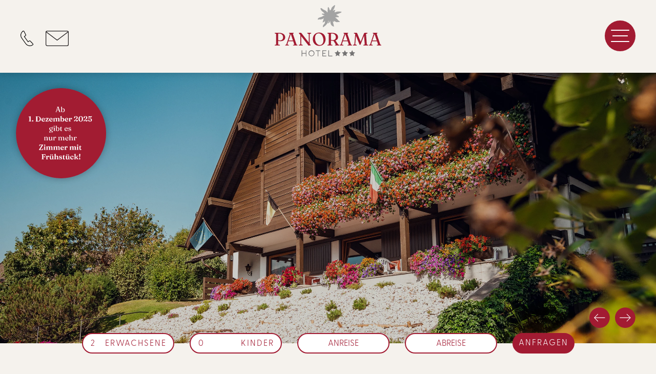

--- FILE ---
content_type: text/html; charset=UTF-8
request_url: https://www.panoramacavalese.it/?room=guest-room&lang=de
body_size: 35780
content:
<!DOCTYPE html>
<html lang="de-DE">
	<head>
		
		
<!-- Google tag (gtag.js) -->
<script async consent-original-src-_="https://www.googletagmanager.com/gtag/js?id=G-XR686THLPC" consent-required="700" consent-by="services" consent-id="703" consent-original-type-_="application/javascript" type="application/consent"></script>
<script consent-required="700" consent-by="services" consent-id="703" consent-original-type-_="application/javascript" type="application/consent" consent-inline="
  window.dataLayer = window.dataLayer || [];
  function gtag(){dataLayer.push(arguments);}
  gtag(&#39;js&#39;, new Date());

  gtag(&#39;config&#39;, &#39;G-XR686THLPC&#39;);
"></script>

		
		<meta charset="UTF-8">
		<meta name="viewport" content="width=device-width">
		<title>Hotel Panorama Cavalese</title>
		<link rel="pingback" href="https://www.panoramacavalese.it/xmlrpc.php">
		<meta name='robots' content='index, follow, max-image-preview:large, max-snippet:-1, max-video-preview:-1' />
<link rel="alternate" hreflang="de" href="https://www.panoramacavalese.it/" />
<link rel="alternate" hreflang="it" href="https://www.panoramacavalese.it/it/" />
<link rel="alternate" hreflang="x-default" href="https://www.panoramacavalese.it/" />

	<!-- This site is optimized with the Yoast SEO plugin v25.3 - https://yoast.com/wordpress/plugins/seo/ -->
	<meta name="description" content="Entdecken Sie das Hotel Panorama in Cavalese: ruhige Lage, nahe Seilbahn Cermis und Zentrum. Perfekt für Ihre Erholung im sonnigen Fleimstal." />
	<link rel="canonical" href="https://www.panoramacavalese.it/" />
	<meta property="og:locale" content="de_DE" />
	<meta property="og:type" content="website" />
	<meta property="og:title" content="Hotel Panorama in Cavalese – Ihre Auszeit in den Dolomiten" />
	<meta property="og:description" content="Entdecken Sie das Hotel Panorama in Cavalese: ruhige Lage, nahe Seilbahn Cermis und Zentrum. Perfekt für Ihre Erholung im sonnigen Fleimstal." />
	<meta property="og:url" content="https://www.panoramacavalese.it/" />
	<meta property="og:site_name" content="Hotel Panorama Cavalese" />
	<meta property="article:modified_time" content="2024-12-17T12:45:04+00:00" />
	<meta name="twitter:card" content="summary_large_image" />
	<script type="application/ld+json" class="yoast-schema-graph">{"@context":"https://schema.org","@graph":[{"@type":"WebPage","@id":"https://www.panoramacavalese.it/","url":"https://www.panoramacavalese.it/","name":"Hotel Panorama in Cavalese – Ihre Auszeit in den Dolomiten","isPartOf":{"@id":"https://www.panoramacavalese.it/#website"},"about":{"@id":"https://www.panoramacavalese.it/#organization"},"datePublished":"2024-12-04T10:54:42+00:00","dateModified":"2024-12-17T12:45:04+00:00","description":"Entdecken Sie das Hotel Panorama in Cavalese: ruhige Lage, nahe Seilbahn Cermis und Zentrum. Perfekt für Ihre Erholung im sonnigen Fleimstal.","breadcrumb":{"@id":"https://www.panoramacavalese.it/#breadcrumb"},"inLanguage":"de","potentialAction":[{"@type":"ReadAction","target":["https://www.panoramacavalese.it/"]}]},{"@type":"BreadcrumbList","@id":"https://www.panoramacavalese.it/#breadcrumb","itemListElement":[{"@type":"ListItem","position":1,"name":"Startseite"}]},{"@type":"WebSite","@id":"https://www.panoramacavalese.it/#website","url":"https://www.panoramacavalese.it/","name":"Hotel Panorama Cavalese","description":"","publisher":{"@id":"https://www.panoramacavalese.it/#organization"},"potentialAction":[{"@type":"SearchAction","target":{"@type":"EntryPoint","urlTemplate":"https://www.panoramacavalese.it/?s={search_term_string}"},"query-input":{"@type":"PropertyValueSpecification","valueRequired":true,"valueName":"search_term_string"}}],"inLanguage":"de"},{"@type":"Organization","@id":"https://www.panoramacavalese.it/#organization","name":"Hotel Panorama Cavalese","url":"https://www.panoramacavalese.it/","logo":{"@type":"ImageObject","inLanguage":"de","@id":"https://www.panoramacavalese.it/#/schema/logo/image/","url":"https://www.panoramacavalese.it/wp-content/uploads/2024/12/logo.svg","contentUrl":"https://www.panoramacavalese.it/wp-content/uploads/2024/12/logo.svg","width":194,"height":93,"caption":"Hotel Panorama Cavalese"},"image":{"@id":"https://www.panoramacavalese.it/#/schema/logo/image/"}}]}</script>
	<!-- / Yoast SEO plugin. -->


<link rel='dns-prefetch' href='//stats.wp.com' />
<link rel='preconnect' href='//i0.wp.com' />
<link rel='preconnect' href='//c0.wp.com' />
<script consent-skip-blocker="1" data-skip-lazy-load="js-extra" data-cfasync="false">
(function () {
  // Web Font Loader compatibility (https://github.com/typekit/webfontloader)
  var modules = {
    typekit: "https://use.typekit.net",
    google: "https://fonts.googleapis.com/"
  };

  var load = function (config) {
    setTimeout(function () {
      var a = window.consentApi;

      // Only when blocker is active
      if (a) {
        // Iterate all modules and handle in a single `WebFont.load`
        Object.keys(modules).forEach(function (module) {
          var newConfigWithoutOtherModules = JSON.parse(
            JSON.stringify(config)
          );
          Object.keys(modules).forEach(function (toRemove) {
            if (toRemove !== module) {
              delete newConfigWithoutOtherModules[toRemove];
            }
          });

          if (newConfigWithoutOtherModules[module]) {
            a.unblock(modules[module]).then(function () {
              var originalLoad = window.WebFont.load;
              if (originalLoad !== load) {
                originalLoad(newConfigWithoutOtherModules);
              }
            });
          }
        });
      }
    }, 0);
  };

  if (!window.WebFont) {
    window.WebFont = {
      load: load
    };
  }
})();
</script><script consent-skip-blocker="1" data-skip-lazy-load="js-extra" data-cfasync="false">
(function(w,d){w[d]=w[d]||[];w.gtag=function(){w[d].push(arguments)}})(window,"dataLayer");
</script><script consent-skip-blocker="1" data-skip-lazy-load="js-extra" data-cfasync="false">window.gtag && (()=>{gtag('set', 'url_passthrough', false);
gtag('set', 'ads_data_redaction', true);
for (const d of [{"ad_storage":"denied","ad_user_data":"denied","ad_personalization":"denied","analytics_storage":"denied","functionality_storage":"denied","personalization_storage":"denied","security_storage":"denied","wait_for_update":1000}]) {
	gtag('consent', 'default', d);
}})()</script><style>[consent-id]:not(.rcb-content-blocker):not([consent-transaction-complete]):not([consent-visual-use-parent^="children:"]):not([consent-confirm]){opacity:0!important;}
.rcb-content-blocker+.rcb-content-blocker-children-fallback~*{display:none!important;}</style><link rel="preload" href="https://www.panoramacavalese.it/wp-content/a7b8faa8c214f40ece0cf5ddf5dfd3a6/dist/1808781555.js?ver=d0a9e67d7481025d345fb9f698655441" as="script" />
<link rel="preload" href="https://www.panoramacavalese.it/wp-content/a7b8faa8c214f40ece0cf5ddf5dfd3a6/dist/100556576.js?ver=74fbdb39dad32617585001bcb9ba0209" as="script" />
<link rel="preload" href="https://www.panoramacavalese.it/wp-content/plugins/real-cookie-banner-pro/public/lib/animate.css/animate.min.css?ver=4.1.1" as="style" />
<link rel="alternate" type="application/rss+xml" title="Hotel Panorama Cavalese &raquo; Hotel Panorama Cavalese-Kommentar-Feed" href="https://www.panoramacavalese.it/hotel-panorama-cavalese/feed/" />
<script data-cfasync="false" type="text/javascript" defer src="https://www.panoramacavalese.it/wp-content/a7b8faa8c214f40ece0cf5ddf5dfd3a6/dist/1808781555.js?ver=d0a9e67d7481025d345fb9f698655441" id="real-cookie-banner-pro-vendor-real-cookie-banner-pro-banner-js"></script>
<script type="application/json" data-skip-lazy-load="js-extra" data-skip-moving="true" data-no-defer nitro-exclude data-alt-type="application/ld+json" data-dont-merge data-wpmeteor-nooptimize="true" data-cfasync="false" id="a963aaef43111bb90af63b927dc709adf1-js-extra">{"slug":"real-cookie-banner-pro","textDomain":"real-cookie-banner","version":"5.2.10","restUrl":"https:\/\/www.panoramacavalese.it\/wp-json\/real-cookie-banner\/v1\/","restNamespace":"real-cookie-banner\/v1","restPathObfuscateOffset":"c338f183b0ff8f86","restRoot":"https:\/\/www.panoramacavalese.it\/wp-json\/","restQuery":{"_v":"5.2.10","_locale":"user","_dataLocale":"de"},"restNonce":"2bf73854d3","restRecreateNonceEndpoint":"https:\/\/www.panoramacavalese.it\/wp-admin\/admin-ajax.php?action=rest-nonce","publicUrl":"https:\/\/www.panoramacavalese.it\/wp-content\/plugins\/real-cookie-banner-pro\/public\/","chunkFolder":"dist","chunksLanguageFolder":"https:\/\/www.panoramacavalese.it\/wp-content\/languages\/mo-cache\/real-cookie-banner-pro\/","chunks":{"chunk-config-tab-blocker.lite.js":["de_DE-83d48f038e1cf6148175589160cda67e","de_DE-e5c2f3318cd06f18a058318f5795a54b","de_DE-76129424d1eb6744d17357561a128725","de_DE-d3d8ada331df664d13fa407b77bc690b"],"chunk-config-tab-blocker.pro.js":["de_DE-ddf5ae983675e7b6eec2afc2d53654a2","de_DE-487d95eea292aab22c80aa3ae9be41f0","de_DE-ab0e642081d4d0d660276c9cebfe9f5d","de_DE-0f5f6074a855fa677e6086b82145bd50"],"chunk-config-tab-consent.lite.js":["de_DE-3823d7521a3fc2857511061e0d660408"],"chunk-config-tab-consent.pro.js":["de_DE-9cb9ecf8c1e8ce14036b5f3a5e19f098"],"chunk-config-tab-cookies.lite.js":["de_DE-1a51b37d0ef409906245c7ed80d76040","de_DE-e5c2f3318cd06f18a058318f5795a54b","de_DE-76129424d1eb6744d17357561a128725"],"chunk-config-tab-cookies.pro.js":["de_DE-572ee75deed92e7a74abba4b86604687","de_DE-487d95eea292aab22c80aa3ae9be41f0","de_DE-ab0e642081d4d0d660276c9cebfe9f5d"],"chunk-config-tab-dashboard.lite.js":["de_DE-f843c51245ecd2b389746275b3da66b6"],"chunk-config-tab-dashboard.pro.js":["de_DE-ae5ae8f925f0409361cfe395645ac077"],"chunk-config-tab-import.lite.js":["de_DE-66df94240f04843e5a208823e466a850"],"chunk-config-tab-import.pro.js":["de_DE-e5fee6b51986d4ff7a051d6f6a7b076a"],"chunk-config-tab-licensing.lite.js":["de_DE-e01f803e4093b19d6787901b9591b5a6"],"chunk-config-tab-licensing.pro.js":["de_DE-4918ea9704f47c2055904e4104d4ffba"],"chunk-config-tab-scanner.lite.js":["de_DE-b10b39f1099ef599835c729334e38429"],"chunk-config-tab-scanner.pro.js":["de_DE-752a1502ab4f0bebfa2ad50c68ef571f"],"chunk-config-tab-settings.lite.js":["de_DE-37978e0b06b4eb18b16164a2d9c93a2c"],"chunk-config-tab-settings.pro.js":["de_DE-e59d3dcc762e276255c8989fbd1f80e3"],"chunk-config-tab-tcf.lite.js":["de_DE-4f658bdbf0aa370053460bc9e3cd1f69","de_DE-e5c2f3318cd06f18a058318f5795a54b","de_DE-d3d8ada331df664d13fa407b77bc690b"],"chunk-config-tab-tcf.pro.js":["de_DE-e1e83d5b8a28f1f91f63b9de2a8b181a","de_DE-487d95eea292aab22c80aa3ae9be41f0","de_DE-0f5f6074a855fa677e6086b82145bd50"]},"others":{"customizeValuesBanner":"{\"layout\":{\"type\":\"dialog\",\"maxHeightEnabled\":true,\"maxHeight\":740,\"dialogMaxWidth\":550,\"dialogPosition\":\"middleCenter\",\"dialogMargin\":[0,0,0,0],\"bannerPosition\":\"bottom\",\"bannerMaxWidth\":1024,\"dialogBorderRadius\":8,\"borderRadius\":8,\"animationIn\":\"fadeIn\",\"animationInDuration\":1000,\"animationInOnlyMobile\":false,\"animationOut\":\"fadeOutDown\",\"animationOutDuration\":1000,\"animationOutOnlyMobile\":false,\"overlay\":true,\"overlayBg\":\"#000000\",\"overlayBgAlpha\":19,\"overlayBlur\":5},\"decision\":{\"acceptAll\":\"button\",\"acceptEssentials\":\"button\",\"showCloseIcon\":true,\"acceptIndividual\":\"button\",\"buttonOrder\":\"all,essential,save,individual\",\"showGroups\":false,\"groupsFirstView\":false,\"saveButton\":\"always\"},\"design\":{\"bg\":\"#ffffff\",\"textAlign\":\"center\",\"linkTextDecoration\":\"underline\",\"borderWidth\":0,\"borderColor\":\"#ffffff\",\"fontSize\":13,\"fontColor\":\"#2b2b2b\",\"fontInheritFamily\":true,\"fontFamily\":\"Arial, Helvetica, sans-serif\",\"fontWeight\":\"normal\",\"boxShadowEnabled\":true,\"boxShadowOffsetX\":0,\"boxShadowOffsetY\":5,\"boxShadowBlurRadius\":13,\"boxShadowSpreadRadius\":0,\"boxShadowColor\":\"#000000\",\"boxShadowColorAlpha\":20},\"headerDesign\":{\"inheritBg\":true,\"bg\":\"#f4f4f4\",\"inheritTextAlign\":true,\"textAlign\":\"center\",\"padding\":[17,20,15,20],\"logo\":\"\",\"logoRetina\":\"\",\"logoMaxHeight\":40,\"logoPosition\":\"left\",\"logoMargin\":[5,15,5,15],\"fontSize\":20,\"fontColor\":\"#2b2b2b\",\"fontInheritFamily\":true,\"fontFamily\":\"Arial, Helvetica, sans-serif\",\"fontWeight\":\"normal\",\"borderWidth\":1,\"borderColor\":\"#efefef\"},\"bodyDesign\":{\"padding\":[15,20,10,20],\"descriptionInheritFontSize\":true,\"descriptionFontSize\":13,\"dottedGroupsInheritFontSize\":true,\"dottedGroupsFontSize\":13,\"dottedGroupsBulletColor\":\"#15779b\",\"teachingsInheritTextAlign\":true,\"teachingsTextAlign\":\"center\",\"teachingsSeparatorActive\":true,\"teachingsSeparatorWidth\":50,\"teachingsSeparatorHeight\":1,\"teachingsSeparatorColor\":\"#15779b\",\"teachingsInheritFontSize\":false,\"teachingsFontSize\":12,\"teachingsInheritFontColor\":false,\"teachingsFontColor\":\"#7c7c7c\",\"accordionMargin\":[10,0,5,0],\"accordionPadding\":[5,10,5,10],\"accordionArrowType\":\"outlined\",\"accordionArrowColor\":\"#15779b\",\"accordionBg\":\"#ffffff\",\"accordionActiveBg\":\"#f9f9f9\",\"accordionHoverBg\":\"#efefef\",\"accordionBorderWidth\":1,\"accordionBorderColor\":\"#efefef\",\"accordionTitleFontSize\":12,\"accordionTitleFontColor\":\"#2b2b2b\",\"accordionTitleFontWeight\":\"normal\",\"accordionDescriptionMargin\":[5,0,0,0],\"accordionDescriptionFontSize\":12,\"accordionDescriptionFontColor\":\"#757575\",\"accordionDescriptionFontWeight\":\"normal\",\"acceptAllOneRowLayout\":false,\"acceptAllPadding\":[10,10,10,10],\"acceptAllBg\":\"#15779b\",\"acceptAllTextAlign\":\"center\",\"acceptAllFontSize\":18,\"acceptAllFontColor\":\"#ffffff\",\"acceptAllFontWeight\":\"normal\",\"acceptAllBorderWidth\":0,\"acceptAllBorderColor\":\"#000000\",\"acceptAllHoverBg\":\"#11607d\",\"acceptAllHoverFontColor\":\"#ffffff\",\"acceptAllHoverBorderColor\":\"#000000\",\"acceptEssentialsUseAcceptAll\":true,\"acceptEssentialsButtonType\":\"\",\"acceptEssentialsPadding\":[10,10,10,10],\"acceptEssentialsBg\":\"#efefef\",\"acceptEssentialsTextAlign\":\"center\",\"acceptEssentialsFontSize\":16,\"acceptEssentialsFontColor\":\"#0a0a0a\",\"acceptEssentialsFontWeight\":\"normal\",\"acceptEssentialsBorderWidth\":0,\"acceptEssentialsBorderColor\":\"#000000\",\"acceptEssentialsHoverBg\":\"#e8e8e8\",\"acceptEssentialsHoverFontColor\":\"#000000\",\"acceptEssentialsHoverBorderColor\":\"#000000\",\"acceptIndividualPadding\":[0,5,0,5],\"acceptIndividualBg\":\"#ffffff\",\"acceptIndividualTextAlign\":\"center\",\"acceptIndividualFontSize\":14,\"acceptIndividualFontColor\":\"#7c7c7c\",\"acceptIndividualFontWeight\":\"normal\",\"acceptIndividualBorderWidth\":0,\"acceptIndividualBorderColor\":\"#000000\",\"acceptIndividualHoverBg\":\"#ffffff\",\"acceptIndividualHoverFontColor\":\"#2b2b2b\",\"acceptIndividualHoverBorderColor\":\"#000000\"},\"footerDesign\":{\"poweredByLink\":true,\"inheritBg\":false,\"bg\":\"#fcfcfc\",\"inheritTextAlign\":true,\"textAlign\":\"center\",\"padding\":[10,20,15,20],\"fontSize\":14,\"fontColor\":\"#7c7c7c\",\"fontInheritFamily\":true,\"fontFamily\":\"Arial, Helvetica, sans-serif\",\"fontWeight\":\"normal\",\"hoverFontColor\":\"#2b2b2b\",\"borderWidth\":1,\"borderColor\":\"#efefef\",\"languageSwitcher\":\"flags\"},\"texts\":{\"headline\":\"Privatsph\\u00e4re-Einstellungen\",\"description\":\"Wir verwenden Cookies und \\u00e4hnliche Technologien auf unserer Website und verarbeiten personenbezogene Daten (z.B. deine IP-Adresse) \\u00fcber dich. Wir teilen diese Daten auch mit Dritten. Die Datenverarbeitung kann mit deiner Einwilligung oder auf Basis eines berechtigten Interesses erfolgen, dem du in den individuellen Privatsph\\u00e4re-Einstellungen widersprechen kannst. Du hast das Recht, nur in essenzielle Services einzuwilligen und deine Einwilligung in der Datenschutzerkl\\u00e4rung zu einem sp\\u00e4teren Zeitpunkt zu \\u00e4ndern oder zu widerrufen.\",\"acceptAll\":\"Alle akzeptieren\",\"acceptEssentials\":\"Weiter ohne Einwilligung\",\"acceptIndividual\":\"Individuelle Privatsph\\u00e4re-Einstellungen\",\"poweredBy\":\"1\",\"dataProcessingInUnsafeCountries\":\"Einige Services verarbeiten personenbezogene Daten in unsicheren Drittl\\u00e4ndern. Mit deiner Einwilligung stimmst du auch der Datenverarbeitung gekennzeichneter Services gem\\u00e4\\u00df {{legalBasis}} zu, mit Risiken wie unzureichenden Rechtsmitteln, unbefugtem Zugriff durch Beh\\u00f6rden ohne Information oder Widerspruchsm\\u00f6glichkeit, unbefugter Weitergabe an Dritte und unzureichenden Datensicherheitsma\\u00dfnahmen.\",\"ageNoticeBanner\":\"Du bist unter 16 Jahre alt? Dann kannst du nicht in optionale Services einwilligen. Du kannst deine Eltern oder Erziehungsberechtigten bitten, mit dir in diese Services einzuwilligen.\",\"ageNoticeBlocker\":\"Du bist unter 16 Jahre alt? Leider darfst du diesem Service nicht selbst zustimmen, um diese Inhalte zu sehen. Bitte deine Eltern oder Erziehungsberechtigten, dem Service mit dir zuzustimmen!\",\"listServicesNotice\":\"Wenn du alle Services akzeptierst, erlaubst du, dass {{services}} geladen werden. Diese sind nach ihrem Zweck in Gruppen {{serviceGroups}} unterteilt (Zugeh\\u00f6rigkeit durch hochgestellte Zahlen gekennzeichnet).\",\"listServicesLegitimateInterestNotice\":\"Au\\u00dferdem werden {{services}} auf der Grundlage eines berechtigten Interesses geladen.\",\"tcfStacksCustomName\":\"Services mit verschiedenen Zwecken au\\u00dferhalb des TCF-Standards\",\"tcfStacksCustomDescription\":\"Services, die Einwilligungen nicht \\u00fcber den TCF-Standard, sondern \\u00fcber andere Technologien teilen. Diese werden nach ihrem Zweck in mehrere Gruppen unterteilt. Einige davon werden aufgrund eines berechtigten Interesses genutzt (z.B. Gefahrenabwehr), andere werden nur mit deiner Einwilligung genutzt. Details zu den einzelnen Gruppen und Zwecken der Services findest du in den individuellen Privatsph\\u00e4re-Einstellungen.\",\"consentForwardingExternalHosts\":\"Deine Einwilligung gilt auch auf {{websites}}.\",\"blockerHeadline\":\"{{name}} aufgrund von Privatsph\\u00e4re-Einstellungen blockiert\",\"blockerLinkShowMissing\":\"Zeige alle Services, denen du noch zustimmen musst\",\"blockerLoadButton\":\"Erforderliche Services akzeptieren und Inhalte laden\",\"blockerAcceptInfo\":\"Wenn du die blockierten Inhalte l\\u00e4dst, werden deine Datenschutzeinstellungen angepasst. Inhalte aus diesem Service werden in Zukunft nicht mehr blockiert. Du hast das Recht, deine Entscheidung jederzeit zu widerrufen oder zu \\u00e4ndern.\",\"stickyHistory\":\"Historie der Privatsph\\u00e4re-Einstellungen\",\"stickyRevoke\":\"Einwilligungen widerrufen\",\"stickyRevokeSuccessMessage\":\"Du hast die Einwilligung f\\u00fcr Services mit dessen Cookies und Verarbeitung personenbezogener Daten erfolgreich widerrufen. Die Seite wird jetzt neu geladen!\",\"stickyChange\":\"Privatsph\\u00e4re-Einstellungen \\u00e4ndern\"},\"individualLayout\":{\"inheritDialogMaxWidth\":false,\"dialogMaxWidth\":970,\"inheritBannerMaxWidth\":true,\"bannerMaxWidth\":1980,\"descriptionTextAlign\":\"left\"},\"group\":{\"checkboxBg\":\"#f0f0f0\",\"checkboxBorderWidth\":1,\"checkboxBorderColor\":\"#d2d2d2\",\"checkboxActiveColor\":\"#ffffff\",\"checkboxActiveBg\":\"#15779b\",\"checkboxActiveBorderColor\":\"#11607d\",\"groupInheritBg\":true,\"groupBg\":\"#f4f4f4\",\"groupPadding\":[15,15,15,15],\"groupSpacing\":10,\"groupBorderRadius\":5,\"groupBorderWidth\":1,\"groupBorderColor\":\"#f4f4f4\",\"headlineFontSize\":16,\"headlineFontWeight\":\"normal\",\"headlineFontColor\":\"#2b2b2b\",\"descriptionFontSize\":14,\"descriptionFontColor\":\"#7c7c7c\",\"linkColor\":\"#7c7c7c\",\"linkHoverColor\":\"#2b2b2b\",\"detailsHideLessRelevant\":true},\"saveButton\":{\"useAcceptAll\":true,\"type\":\"button\",\"padding\":[10,10,10,10],\"bg\":\"#efefef\",\"textAlign\":\"center\",\"fontSize\":16,\"fontColor\":\"#0a0a0a\",\"fontWeight\":\"normal\",\"borderWidth\":0,\"borderColor\":\"#000000\",\"hoverBg\":\"#e8e8e8\",\"hoverFontColor\":\"#000000\",\"hoverBorderColor\":\"#000000\"},\"individualTexts\":{\"headline\":\"Individuelle Privatsph\\u00e4re-Einstellungen\",\"description\":\"Wir verwenden Cookies und \\u00e4hnliche Technologien auf unserer Website und verarbeiten personenbezogene Daten (z.B. deine IP-Adresse) \\u00fcber dich. Wir teilen diese Daten auch mit Dritten. Die Datenverarbeitung kann mit deiner Einwilligung oder auf der Grundlage eines berechtigten Interesses erfolgen, dem du widersprechen kannst. Du hast das Recht, nur in essenzielle Services einzuwilligen und deine Einwilligung zu einem sp\\u00e4teren Zeitpunkt in der Datenschutzerkl\\u00e4rung zu \\u00e4ndern oder zu widerrufen. Nachfolgend findest du eine \\u00dcbersicht \\u00fcber alle Services, die von dieser Website genutzt werden. Du kannst detaillierte Informationen zu jedem Service einsehen und diesen einzeln zustimmen oder von deinem Widerspruchsrecht Gebrauch machen.\",\"save\":\"Individuelle Auswahlen speichern\",\"showMore\":\"Service-Informationen anzeigen\",\"hideMore\":\"Service-Informationen ausblenden\",\"postamble\":\"\"},\"mobile\":{\"enabled\":true,\"maxHeight\":400,\"hideHeader\":false,\"alignment\":\"bottom\",\"scalePercent\":90,\"scalePercentVertical\":-50},\"sticky\":{\"enabled\":false,\"animationsEnabled\":true,\"alignment\":\"left\",\"bubbleBorderRadius\":50,\"icon\":\"fingerprint\",\"iconCustom\":\"\",\"iconCustomRetina\":\"\",\"iconSize\":30,\"iconColor\":\"#ffffff\",\"bubbleMargin\":[10,20,20,20],\"bubblePadding\":15,\"bubbleBg\":\"#15779b\",\"bubbleBorderWidth\":0,\"bubbleBorderColor\":\"#10556f\",\"boxShadowEnabled\":true,\"boxShadowOffsetX\":0,\"boxShadowOffsetY\":2,\"boxShadowBlurRadius\":5,\"boxShadowSpreadRadius\":1,\"boxShadowColor\":\"#105b77\",\"boxShadowColorAlpha\":40,\"bubbleHoverBg\":\"#ffffff\",\"bubbleHoverBorderColor\":\"#000000\",\"hoverIconColor\":\"#000000\",\"hoverIconCustom\":\"\",\"hoverIconCustomRetina\":\"\",\"menuFontSize\":16,\"menuBorderRadius\":5,\"menuItemSpacing\":10,\"menuItemPadding\":[5,10,5,10]},\"customCss\":{\"css\":\"\",\"antiAdBlocker\":\"y\"}}","isPro":true,"showProHints":false,"proUrl":"https:\/\/devowl.io\/de\/go\/real-cookie-banner?source=rcb-lite","showLiteNotice":false,"frontend":{"groups":"[{\"id\":13,\"name\":\"Essenziell\",\"slug\":\"essenziell\",\"description\":\"Essenzielle Services sind f\\u00fcr die grundlegende Funktionalit\\u00e4t der Website erforderlich. Sie enthalten nur technisch notwendige Services. Diesen Services kann nicht widersprochen werden.\",\"isEssential\":true,\"isDefault\":true,\"items\":[{\"id\":715,\"name\":\"WPML\",\"purpose\":\"WPML ist ein Mehrsprachen-System f\\u00fcr WordPress Websites, um die Website in mehreren Sprachen auszugeben und sie damit einer gr\\u00f6\\u00dferen Menge an Nutzern erreichbar zu machen. Cookies oder Cookie-\\u00e4hnliche Technologien k\\u00f6nnen gespeichert und ausgelesen werden. Diese k\\u00f6nnen die Sprache des Nutzers speichern und k\\u00f6nnen den Nutzer auf die Version der Webseite umleiten, die der Sprache des Browsers des Nutzers entspricht. Das berechtigte Interesse an der Nutzung dieses Services ist die Speicherung der Sprache des Nutzers zu speichern, um den Inhalt in der richtigen Sprache zu \\u00fcbermitteln.\",\"providerContact\":{\"phone\":\"\",\"email\":\"\",\"link\":\"\"},\"isProviderCurrentWebsite\":true,\"provider\":\"\",\"uniqueName\":\"wpml\",\"isEmbeddingOnlyExternalResources\":false,\"legalBasis\":\"consent\",\"dataProcessingInCountries\":[],\"dataProcessingInCountriesSpecialTreatments\":[],\"technicalDefinitions\":[{\"type\":\"http\",\"name\":\"wp-wpml_current_language\",\"host\":\"www.panoramacavalese.it\",\"duration\":1,\"durationUnit\":\"d\",\"isSessionDuration\":false,\"purpose\":\"Aktuelle Sprache\"},{\"type\":\"indexedDb\",\"name\":\"wp-wpml_current_admin_language_*\",\"host\":\"www.panoramacavalese.it\",\"duration\":1,\"durationUnit\":\"d\",\"isSessionDuration\":false,\"purpose\":\"Sprache des WordPress-Administrationsbereichs\"},{\"type\":\"http\",\"name\":\"wpml_browser_redirect_test\",\"host\":\"www.panoramacavalese.it\",\"duration\":0,\"durationUnit\":\"y\",\"isSessionDuration\":true,\"purpose\":\"Pr\\u00fcft, ob Cookies gesetzt werden k\\u00f6nnen oder nicht\"},{\"type\":\"http\",\"name\":\"_icl_visitor_lang_js\",\"host\":\"www.panoramacavalese.it\",\"duration\":0,\"durationUnit\":\"y\",\"isSessionDuration\":true,\"purpose\":\"Sprache, von der aus eine Weiterleitung erfolgte\"}],\"codeDynamics\":[],\"providerPrivacyPolicyUrl\":\"\",\"providerLegalNoticeUrl\":\"\",\"tagManagerOptInEventName\":\"\",\"tagManagerOptOutEventName\":\"\",\"googleConsentModeConsentTypes\":[],\"executePriority\":10,\"codeOptIn\":\"\",\"executeCodeOptInWhenNoTagManagerConsentIsGiven\":false,\"codeOptOut\":\"\",\"executeCodeOptOutWhenNoTagManagerConsentIsGiven\":false,\"deleteTechnicalDefinitionsAfterOptOut\":false,\"codeOnPageLoad\":\"\",\"presetId\":\"wpml\"},{\"id\":685,\"name\":\"Real Cookie Banner\",\"purpose\":\"Real Cookie Banner bittet Website-Besucher um die Einwilligung zum Setzen von Cookies und zur Verarbeitung personenbezogener Daten. Dazu wird jedem Website-Besucher eine UUID (pseudonyme Identifikation des Nutzers) zugewiesen, die bis zum Ablauf des Cookies zur Speicherung der Einwilligung g\\u00fcltig ist. Cookies werden dazu verwendet, um zu testen, ob Cookies gesetzt werden k\\u00f6nnen, um Referenz auf die dokumentierte Einwilligung zu speichern, um zu speichern, in welche Services aus welchen Service-Gruppen der Besucher eingewilligt hat, und, falls Einwilligung nach dem Transparency & Consent Framework (TCF) eingeholt werden, um die Einwilligungen in TCF Partner, Zwecke, besondere Zwecke, Funktionen und besondere Funktionen zu speichern. Im Rahmen der Darlegungspflicht nach DSGVO wird die erhobene Einwilligung vollumf\\u00e4nglich dokumentiert. Dazu z\\u00e4hlt neben den Services und Service-Gruppen, in welche der Besucher eingewilligt hat, und falls Einwilligung nach dem TCF Standard eingeholt werden, in welche TCF Partner, Zwecke und Funktionen der Besucher eingewilligt hat, alle Einstellungen des Cookie Banners zum Zeitpunkt der Einwilligung als auch die technischen Umst\\u00e4nde (z.B. Gr\\u00f6\\u00dfe des Sichtbereichs bei der Einwilligung) und die Nutzerinteraktionen (z.B. Klick auf Buttons), die zur Einwilligung gef\\u00fchrt haben. Die Einwilligung wird pro Sprache einmal erhoben.\",\"providerContact\":{\"phone\":\"\",\"email\":\"\",\"link\":\"\"},\"isProviderCurrentWebsite\":true,\"provider\":\"\",\"uniqueName\":\"\",\"isEmbeddingOnlyExternalResources\":false,\"legalBasis\":\"legal-requirement\",\"dataProcessingInCountries\":[],\"dataProcessingInCountriesSpecialTreatments\":[],\"technicalDefinitions\":[{\"type\":\"http\",\"name\":\"real_cookie_banner*\",\"host\":\".panoramacavalese.it\",\"duration\":365,\"durationUnit\":\"d\",\"isSessionDuration\":false,\"purpose\":\"Eindeutiger Identifikator f\\u00fcr die Einwilligung, aber nicht f\\u00fcr den Website-Besucher. Revisionshash f\\u00fcr die Einstellungen des Cookie-Banners (Texte, Farben, Funktionen, Servicegruppen, Dienste, Content Blocker usw.). IDs f\\u00fcr eingewilligte Services und Service-Gruppen.\"},{\"type\":\"http\",\"name\":\"real_cookie_banner*-tcf\",\"host\":\".panoramacavalese.it\",\"duration\":365,\"durationUnit\":\"d\",\"isSessionDuration\":false,\"purpose\":\"Im Rahmen von TCF gesammelte Einwilligungen, die im TC-String-Format gespeichert werden, einschlie\\u00dflich TCF-Vendoren, -Zwecke, -Sonderzwecke, -Funktionen und -Sonderfunktionen.\"},{\"type\":\"http\",\"name\":\"real_cookie_banner*-gcm\",\"host\":\".panoramacavalese.it\",\"duration\":365,\"durationUnit\":\"d\",\"isSessionDuration\":false,\"purpose\":\"Die im Google Consent Mode gesammelten Einwilligungen in die verschiedenen Einwilligungstypen (Zwecke) werden f\\u00fcr alle mit dem Google Consent Mode kompatiblen Services gespeichert.\"},{\"type\":\"http\",\"name\":\"real_cookie_banner-test\",\"host\":\".panoramacavalese.it\",\"duration\":365,\"durationUnit\":\"d\",\"isSessionDuration\":false,\"purpose\":\"Cookie, der gesetzt wurde, um die Funktionalit\\u00e4t von HTTP-Cookies zu testen. Wird sofort nach dem Test gel\\u00f6scht.\"},{\"type\":\"local\",\"name\":\"real_cookie_banner*\",\"host\":\"https:\\\/\\\/www.panoramacavalese.it\",\"duration\":1,\"durationUnit\":\"d\",\"isSessionDuration\":false,\"purpose\":\"Eindeutiger Identifikator f\\u00fcr die Einwilligung, aber nicht f\\u00fcr den Website-Besucher. Revisionshash f\\u00fcr die Einstellungen des Cookie-Banners (Texte, Farben, Funktionen, Service-Gruppen, Services, Content Blocker usw.). IDs f\\u00fcr eingewilligte Services und Service-Gruppen. Wird nur solange gespeichert, bis die Einwilligung auf dem Website-Server dokumentiert ist.\"},{\"type\":\"local\",\"name\":\"real_cookie_banner*-tcf\",\"host\":\"https:\\\/\\\/www.panoramacavalese.it\",\"duration\":1,\"durationUnit\":\"d\",\"isSessionDuration\":false,\"purpose\":\"Im Rahmen von TCF gesammelte Einwilligungen werden im TC-String-Format gespeichert, einschlie\\u00dflich TCF Vendoren, Zwecke, besondere Zwecke, Funktionen und besondere Funktionen. Wird nur solange gespeichert, bis die Einwilligung auf dem Website-Server dokumentiert ist.\"},{\"type\":\"local\",\"name\":\"real_cookie_banner*-gcm\",\"host\":\"https:\\\/\\\/www.panoramacavalese.it\",\"duration\":1,\"durationUnit\":\"d\",\"isSessionDuration\":false,\"purpose\":\"Im Rahmen des Google Consent Mode erfasste Einwilligungen werden f\\u00fcr alle mit dem Google Consent Mode kompatiblen Services in Einwilligungstypen (Zwecke) gespeichert. Wird nur solange gespeichert, bis die Einwilligung auf dem Website-Server dokumentiert ist.\"},{\"type\":\"local\",\"name\":\"real_cookie_banner-consent-queue*\",\"host\":\"https:\\\/\\\/www.panoramacavalese.it\",\"duration\":1,\"durationUnit\":\"d\",\"isSessionDuration\":false,\"purpose\":\"Lokale Zwischenspeicherung (Caching) der Auswahl im Cookie-Banner, bis der Server die Einwilligung dokumentiert; Dokumentation periodisch oder bei Seitenwechseln versucht, wenn der Server nicht verf\\u00fcgbar oder \\u00fcberlastet ist.\"}],\"codeDynamics\":[],\"providerPrivacyPolicyUrl\":\"\",\"providerLegalNoticeUrl\":\"\",\"tagManagerOptInEventName\":\"\",\"tagManagerOptOutEventName\":\"\",\"googleConsentModeConsentTypes\":[],\"executePriority\":10,\"codeOptIn\":\"\",\"executeCodeOptInWhenNoTagManagerConsentIsGiven\":false,\"codeOptOut\":\"\",\"executeCodeOptOutWhenNoTagManagerConsentIsGiven\":false,\"deleteTechnicalDefinitionsAfterOptOut\":false,\"codeOnPageLoad\":\"\",\"presetId\":\"real-cookie-banner\"}]},{\"id\":16,\"name\":\"Funktional\",\"slug\":\"funktional\",\"description\":\"Funktionale Services sind notwendig, um \\u00fcber die wesentliche Funktionalit\\u00e4t der Website hinausgehende Features wie h\\u00fcbschere Schriftarten, Videowiedergabe oder interaktive Web 2.0-Features bereitzustellen. Inhalte von z.B. Video- und Social Media-Plattformen sind standardm\\u00e4\\u00dfig gesperrt und k\\u00f6nnen zugestimmt werden. Wenn dem Service zugestimmt wird, werden diese Inhalte automatisch ohne weitere manuelle Einwilligung geladen.\",\"isEssential\":false,\"isDefault\":true,\"items\":[{\"id\":706,\"name\":\"Google Maps\",\"purpose\":\"Google Maps erm\\u00f6glicht das Einbetten von Karten direkt in Websites, um die Website zu verbessern. Dies erfordert die Verarbeitung der IP-Adresse und der Metadaten des Nutzers. Cookies oder Cookie-\\u00e4hnliche Technologien k\\u00f6nnen gespeichert und ausgelesen werden. Diese k\\u00f6nnen personenbezogene Daten und technische Daten wie Nutzer-IDs, Einwilligungen, Einstellungen der Karten-Software und Sicherheitstokens enthalten. Diese Daten k\\u00f6nnen verwendet werden, um besuchte Websites zu erfassen, detaillierte Statistiken \\u00fcber das Nutzerverhalten zu erstellen und um die Dienste von Google zu verbessern. Diese Daten k\\u00f6nnen von Google mit den Daten der auf den Websites von Google (z. B. google.com und youtube.com) eingeloggten Nutzer verkn\\u00fcpft werden. Google stellt personenbezogene Daten seinen verbundenen Unternehmen, anderen vertrauensw\\u00fcrdigen Unternehmen oder Personen zur Verf\\u00fcgung, die diese Daten auf der Grundlage der Anweisungen von Google und in \\u00dcbereinstimmung mit den Datenschutzbestimmungen von Google verarbeiten k\\u00f6nnen.\",\"providerContact\":{\"phone\":\"+353 1 543 1000\",\"email\":\"dpo-google@google.com\",\"link\":\"https:\\\/\\\/support.google.com\\\/\"},\"isProviderCurrentWebsite\":false,\"provider\":\"Google Ireland Limited, Gordon House, Barrow Street, Dublin 4, Irland\",\"uniqueName\":\"google-maps\",\"isEmbeddingOnlyExternalResources\":false,\"legalBasis\":\"consent\",\"dataProcessingInCountries\":[\"US\",\"IE\",\"AU\",\"BE\",\"BR\",\"CA\",\"CL\",\"FI\",\"FR\",\"DE\",\"HK\",\"IN\",\"ID\",\"IL\",\"IT\",\"JP\",\"KR\",\"NL\",\"PL\",\"QA\",\"SG\",\"ES\",\"CH\",\"TW\",\"GB\"],\"dataProcessingInCountriesSpecialTreatments\":[\"provider-is-self-certified-trans-atlantic-data-privacy-framework\"],\"technicalDefinitions\":[{\"type\":\"http\",\"name\":\"__Secure-3PSIDCC\",\"host\":\".google.com\",\"duration\":1,\"durationUnit\":\"y\",\"isSessionDuration\":false,\"purpose\":\"\"},{\"type\":\"http\",\"name\":\"__Secure-1PSIDCC\",\"host\":\".google.com\",\"duration\":1,\"durationUnit\":\"y\",\"isSessionDuration\":false,\"purpose\":\"\"},{\"type\":\"http\",\"name\":\"SIDCC\",\"host\":\".google.com\",\"duration\":1,\"durationUnit\":\"y\",\"isSessionDuration\":false,\"purpose\":\"\"},{\"type\":\"http\",\"name\":\"__Secure-3PAPISID\",\"host\":\".google.com\",\"duration\":13,\"durationUnit\":\"mo\",\"isSessionDuration\":false,\"purpose\":\"\"},{\"type\":\"http\",\"name\":\"SSID\",\"host\":\".google.com\",\"duration\":13,\"durationUnit\":\"mo\",\"isSessionDuration\":false,\"purpose\":\"\"},{\"type\":\"http\",\"name\":\"__Secure-1PAPISID\",\"host\":\".google.com\",\"duration\":13,\"durationUnit\":\"mo\",\"isSessionDuration\":false,\"purpose\":\"\"},{\"type\":\"http\",\"name\":\"HSID\",\"host\":\".google.com\",\"duration\":13,\"durationUnit\":\"mo\",\"isSessionDuration\":false,\"purpose\":\"\"},{\"type\":\"http\",\"name\":\"__Secure-3PSID\",\"host\":\".google.com\",\"duration\":13,\"durationUnit\":\"mo\",\"isSessionDuration\":false,\"purpose\":\"\"},{\"type\":\"http\",\"name\":\"__Secure-1PSID\",\"host\":\".google.com\",\"duration\":13,\"durationUnit\":\"mo\",\"isSessionDuration\":false,\"purpose\":\"\"},{\"type\":\"http\",\"name\":\"SID\",\"host\":\".google.com\",\"duration\":13,\"durationUnit\":\"mo\",\"isSessionDuration\":false,\"purpose\":\"\"},{\"type\":\"http\",\"name\":\"SAPISID\",\"host\":\".google.com\",\"duration\":13,\"durationUnit\":\"mo\",\"isSessionDuration\":false,\"purpose\":\"\"},{\"type\":\"http\",\"name\":\"APISID\",\"host\":\".google.com\",\"duration\":13,\"durationUnit\":\"mo\",\"isSessionDuration\":false,\"purpose\":\"\"},{\"type\":\"http\",\"name\":\"CONSENT\",\"host\":\".google.com\",\"duration\":13,\"durationUnit\":\"mo\",\"isSessionDuration\":false,\"purpose\":\"\"},{\"type\":\"http\",\"name\":\"__Secure-ENID\",\"host\":\".google.com\",\"duration\":13,\"durationUnit\":\"mo\",\"isSessionDuration\":false,\"purpose\":\"\"},{\"type\":\"local\",\"name\":\"_c;;i\",\"host\":\"https:\\\/\\\/www.google.com\",\"duration\":1,\"durationUnit\":\"y\",\"isSessionDuration\":false,\"purpose\":\"\"},{\"type\":\"local\",\"name\":\"LH;;s-*\",\"host\":\"https:\\\/\\\/www.google.com\",\"duration\":1,\"durationUnit\":\"y\",\"isSessionDuration\":false,\"purpose\":\"\"},{\"type\":\"local\",\"name\":\"sb_wiz.zpc.gws-wiz.\",\"host\":\"https:\\\/\\\/www.google.com\",\"duration\":1,\"durationUnit\":\"y\",\"isSessionDuration\":false,\"purpose\":\"\"},{\"type\":\"local\",\"name\":\"sb_wiz.ueh\",\"host\":\"https:\\\/\\\/www.google.com\",\"duration\":1,\"durationUnit\":\"y\",\"isSessionDuration\":false,\"purpose\":\"\"},{\"type\":\"http\",\"name\":\"NID\",\"host\":\".google.com\",\"duration\":6,\"durationUnit\":\"mo\",\"isSessionDuration\":false,\"purpose\":\"Eindeutige ID, um bevorzugte Einstellungen wie z. B. Sprache, Menge der Ergebnisse auf Suchergebnisseite oder Aktivierung des SafeSearch-Filters von Google\"},{\"type\":\"http\",\"name\":\"AEC\",\"host\":\".google.com\",\"duration\":6,\"durationUnit\":\"mo\",\"isSessionDuration\":false,\"purpose\":\"Einzigartiger Identifikator zur Erkennung von Spam, Betrug und Missbrauch\"}],\"codeDynamics\":[],\"providerPrivacyPolicyUrl\":\"https:\\\/\\\/business.safety.google\\\/intl\\\/de\\\/privacy\\\/\",\"providerLegalNoticeUrl\":\"https:\\\/\\\/www.google.de\\\/contact\\\/impressum.html\",\"tagManagerOptInEventName\":\"\",\"tagManagerOptOutEventName\":\"\",\"googleConsentModeConsentTypes\":[],\"executePriority\":10,\"codeOptIn\":\"\",\"executeCodeOptInWhenNoTagManagerConsentIsGiven\":false,\"codeOptOut\":\"\",\"executeCodeOptOutWhenNoTagManagerConsentIsGiven\":false,\"deleteTechnicalDefinitionsAfterOptOut\":false,\"codeOnPageLoad\":\"\",\"presetId\":\"google-maps\"},{\"id\":694,\"name\":\"Adobe Fonts\",\"purpose\":\"Adobe Fonts erm\\u00f6glicht die Integration von Schriftarten in Websites, um die Website zu verbessern, ohne dass die Schriftarten auf dem Ger\\u00e4t des Nutzers installiert werden m\\u00fcssen. Dies erfordert die Verarbeitung der IP-Adresse und der Metadaten des Nutzers. Auf dem Client des Nutzers werden keine Cookies oder Cookie-\\u00e4hnliche Technologien gesetzt. Diese Daten k\\u00f6nnen verwendet werden, um besuchte Websites zu sammeln und sie k\\u00f6nnen verwendet werden, um die Services von Adobe Fonts zu verbessern. Adobe Fonts kann deine personenbezogenen Daten an andere Datenverarbeiter weitergeben, sowie an Anbieter von Kundendienstleistungen, Anbieter von Analysetechnologien, einschlie\\u00dflich Partner f\\u00fcr die Wiedergabe von Sitzungen, Zahlungsabwicklungsdienste, Betrugs\\u00fcberwachung und -pr\\u00e4vention, Aufdeckung und Verhinderung betr\\u00fcgerischer oder illegaler Aktivit\\u00e4ten oder des Missbrauchs von Services und Software sowie andere Marketingplattformen und Dienstleister.\",\"providerContact\":{\"phone\":\"\",\"email\":\"DPO@adobe.com\",\"link\":\"https:\\\/\\\/helpx.adobe.com\\\/support.html\"},\"isProviderCurrentWebsite\":false,\"provider\":\"Adobe Systems Software Ireland Limited, 4-6 Riverwalk, Citywest Business Park, Dublin 24, Irland\",\"uniqueName\":\"adobe-fonts-typekit\",\"isEmbeddingOnlyExternalResources\":true,\"legalBasis\":\"consent\",\"dataProcessingInCountries\":[\"US\",\"IE\",\"IN\"],\"dataProcessingInCountriesSpecialTreatments\":[\"standard-contractual-clauses\",\"provider-is-self-certified-trans-atlantic-data-privacy-framework\"],\"technicalDefinitions\":[],\"codeDynamics\":[],\"providerPrivacyPolicyUrl\":\"https:\\\/\\\/www.adobe.com\\\/privacy\\\/policies\\\/adobe-fonts.html\",\"providerLegalNoticeUrl\":\"https:\\\/\\\/www.adobe.com\\\/de\\\/about-adobe\\\/impressum.html\",\"tagManagerOptInEventName\":\"\",\"tagManagerOptOutEventName\":\"\",\"googleConsentModeConsentTypes\":[],\"executePriority\":10,\"codeOptIn\":\"\",\"executeCodeOptInWhenNoTagManagerConsentIsGiven\":false,\"codeOptOut\":\"\",\"executeCodeOptOutWhenNoTagManagerConsentIsGiven\":false,\"deleteTechnicalDefinitionsAfterOptOut\":false,\"codeOnPageLoad\":\"base64-encoded:[base64]\",\"presetId\":\"adobe-fonts-typekit\"}]},{\"id\":19,\"name\":\"Statistik\",\"slug\":\"statistik\",\"description\":\"Statistik-Services werden ben\\u00f6tigt, um pseudonymisierte Daten \\u00fcber die Besucher der Website zu sammeln. Die Daten erm\\u00f6glichen es uns, die Besucher besser zu verstehen und die Website zu optimieren.\",\"isEssential\":false,\"isDefault\":true,\"items\":[{\"id\":712,\"name\":\"Jetpack Stats\",\"purpose\":\"Jetpack Stats erstellt detaillierte Statistiken \\u00fcber das Nutzerverhalten auf der Website, um Analyseinformationen zu erhalten. Cookies oder Cookie-\\u00e4hnliche Technologien k\\u00f6nnen gespeichert und gelesen werden. Diese k\\u00f6nnen technische Daten enthalten, wie z.B. ob Cookies gesetzt werden k\\u00f6nnen. Jetpack Stats erfordert die Verarbeitung der IP-Adresse und der Metadaten des Nutzers. Diese Daten k\\u00f6nnen verwendet werden, um besuchte Websites und detaillierte Statistiken \\u00fcber das Nutzerverhalten zu sammeln, wie z. B. Post- und Seitenaufrufe, Land, Videoaufrufe, Klicks auf ausgehende Links, verweisende URLs und Suchmaschinenbegriffe. Sie k\\u00f6nnen auch verwendet werden, um die Dienste von Automattic zu verbessern. Au\\u00dferdem k\\u00f6nnen diese Daten von Jetpack Stats mit den Daten der auf den Websites von Automattic (z. B. wordpress.com, automattic.com) eingeloggten Nutzer verkn\\u00fcpft werden. Sie k\\u00f6nnen auch zur Profilerstellung verwendet werden, z. B. um Ihnen personalisierte Dienste anzubieten, wie Werbung auf der Grundlage Ihrer Interessen oder Empfehlungen. Automattic gibt personenbezogene Daten an Tochterunternehmen, unabh\\u00e4ngige Auftragnehmer und Drittanbieter weiter.\",\"providerContact\":{\"phone\":\"+877 273 3049\",\"email\":\"\",\"link\":\"https:\\\/\\\/automattic.com\\\/contact\\\/\"},\"isProviderCurrentWebsite\":false,\"provider\":\"Aut O\\u2019Mattic A8C Ireland Ltd., Grand Canal Dock, 25 Herbert Pl, Dublin, D02 AY86, Irland\",\"uniqueName\":\"jetpack-site-stats\",\"isEmbeddingOnlyExternalResources\":true,\"legalBasis\":\"consent\",\"dataProcessingInCountries\":[\"US\",\"IE\",\"AF\",\"AL\",\"DZ\",\"AD\",\"AO\",\"AR\",\"AM\",\"AU\",\"AT\",\"AZ\",\"BH\",\"BD\",\"BB\",\"BY\",\"BE\",\"BJ\",\"BM\",\"BT\",\"BO\",\"BA\",\"BR\",\"VG\",\"BN\",\"BG\",\"BF\",\"KH\",\"CM\",\"CA\",\"KY\",\"CL\",\"CN\",\"CO\",\"CR\",\"HR\",\"CU\",\"CY\",\"CZ\",\"CI\",\"CD\",\"DK\",\"DO\",\"EC\",\"EG\",\"EE\",\"ET\",\"FJ\",\"FI\",\"FR\",\"GA\",\"GE\",\"DE\",\"GH\",\"GR\",\"GT\",\"HN\",\"HU\",\"IS\",\"IN\",\"ID\",\"IQ\",\"IL\",\"IT\",\"JM\",\"JP\",\"JO\",\"KZ\",\"KE\",\"KW\",\"KG\",\"LV\",\"LB\",\"LI\",\"LT\",\"LU\",\"MG\",\"MY\",\"MV\",\"ML\",\"MT\",\"MU\",\"MX\",\"MD\",\"MN\",\"ME\",\"MA\",\"MZ\",\"MM\",\"NA\",\"NP\",\"NL\",\"NZ\",\"NI\",\"NE\",\"NG\",\"MK\",\"NO\",\"OM\",\"PK\",\"PS\",\"PA\",\"PE\",\"PH\",\"PL\",\"PT\",\"QA\",\"RO\",\"RU\",\"RW\",\"KN\",\"VC\",\"WS\",\"SA\",\"SN\",\"RS\",\"SG\",\"SK\",\"SI\",\"SB\",\"SO\",\"ZA\",\"KR\",\"ES\",\"LK\",\"SD\",\"SE\",\"CH\",\"SY\",\"ST\",\"TW\",\"TZ\",\"TH\",\"GM\",\"TG\",\"TN\",\"TR\",\"TC\",\"UG\",\"UA\",\"AE\",\"GB\",\"UY\",\"UZ\",\"VU\",\"VE\",\"VN\",\"ZM\",\"ZW\"],\"dataProcessingInCountriesSpecialTreatments\":[\"contractual-assurances-with-sub-processors\",\"provider-is-self-certified-trans-atlantic-data-privacy-framework\"],\"technicalDefinitions\":[{\"type\":\"http\",\"name\":\"wpcom-thirdparty-cookie-check\",\"host\":\"widgets.wp.com\",\"duration\":1,\"durationUnit\":\"h\",\"isSessionDuration\":false,\"purpose\":\"\"},{\"type\":\"local\",\"name\":\"tusSupport\",\"host\":\"https:\\\/\\\/widgets.wp.com\",\"duration\":1,\"durationUnit\":\"y\",\"isSessionDuration\":false,\"purpose\":\"\"}],\"codeDynamics\":[],\"providerPrivacyPolicyUrl\":\"https:\\\/\\\/automattic.com\\\/de\\\/privacy\\\/\",\"providerLegalNoticeUrl\":\"\",\"tagManagerOptInEventName\":\"\",\"tagManagerOptOutEventName\":\"\",\"googleConsentModeConsentTypes\":[],\"executePriority\":10,\"codeOptIn\":\"\",\"executeCodeOptInWhenNoTagManagerConsentIsGiven\":false,\"codeOptOut\":\"\",\"executeCodeOptOutWhenNoTagManagerConsentIsGiven\":false,\"deleteTechnicalDefinitionsAfterOptOut\":false,\"codeOnPageLoad\":\"\",\"presetId\":\"jetpack-site-stats\"},{\"id\":700,\"name\":\"Google Analytics\",\"purpose\":\"Google Analytics erstellt detaillierte Statistiken \\u00fcber das Nutzerverhalten auf der Website, um Analyseinformationen zu erhalten. Dazu m\\u00fcssen die IP-Adresse eines Nutzers und Metadaten verarbeitet werden, mit denen das Land, die Stadt und die Sprache eines Nutzers bestimmt werden k\\u00f6nnen. Cookies oder Cookie-\\u00e4hnliche Technologien k\\u00f6nnen gespeichert und gelesen werden. Diese k\\u00f6nnen pers\\u00f6nliche Daten und technische Daten wie die Nutzer-ID enthalten, die folgende zus\\u00e4tzliche Informationen liefern k\\u00f6nnen:\\n- Zeitinformationen dar\\u00fcber, wann und wie lange ein Nutzer auf den verschiedenen Seiten der Website war oder ist\\n- Ger\\u00e4tekategorie (Desktop, Handy und Tablet), Plattform (Web, iOS-App oder Android-App), Browser und Bildschirmaufl\\u00f6sung, die ein Nutzer verwendet hat\\n- woher ein Nutzer kam (z. B. Herkunftswebsite, Suchmaschine einschlie\\u00dflich des gesuchten Begriffs, Social Media-Plattform, Newsletter, organisches Video, bezahlte Suche oder Kampagne)\\n- ob ein Nutzer zu einer Zielgruppe geh\\u00f6rt oder nicht\\n- was ein Nutzer auf der Website getan hat und welche Ereignisse durch die Aktionen des Nutzers ausgel\\u00f6st wurden (z. B. Seitenaufrufe, Nutzerengagement, Scrollverhalten, Klicks, hinzugef\\u00fcgte Zahlungsinformationen und benutzerdefinierte Ereignisse wie E-Commerce-Tracking)\\n- Konversionen (z. B. ob ein Nutzer etwas gekauft hat und was gekauft wurde)\\n- Geschlecht, Alter und Interessen, wenn eine Zuordnung m\\u00f6glich ist \\n\\nDiese Daten k\\u00f6nnten von Google auch verwendet werden, um die besuchten Websites zu erfassen und um die Dienste von Google zu verbessern. Sie k\\u00f6nnen \\u00fcber mehrere Domains, die von diesem Websitebetreiber betrieben werden, mit anderen Google-Produkten (z. B. Google AdSense, Google Ads, BigQuery, Google Play), die der Websitebetreiber nutzt, verkn\\u00fcpft werden. Sie k\\u00f6nnen von Google auch mit den Daten von Nutzern verkn\\u00fcpft werden, die auf den Websites von Google (z. B. google.com) eingeloggt sind. Google gibt personenbezogene Daten an seine verbundenen Unternehmen und andere vertrauensw\\u00fcrdige Unternehmen oder Personen weiter, die diese Daten auf der Grundlage der Anweisungen von Google und in \\u00dcbereinstimmung mit den Datenschutzbestimmungen von Google f\\u00fcr sie verarbeiten. Sie k\\u00f6nnen auch zur Profilerstellung durch den Website-Betreiber und Google verwendet werden, z. B. um einem Nutzer personalisierte Dienste anzubieten, wie z. B. Anzeigen, die auf den Interessen oder Empfehlungen eines Nutzers basieren.\",\"providerContact\":{\"phone\":\"+353 1 543 1000\",\"email\":\"dpo-google@google.com\",\"link\":\"https:\\\/\\\/support.google.com\\\/\"},\"isProviderCurrentWebsite\":false,\"provider\":\"Google Ireland Limited, Gordon House, Barrow Street, Dublin 4, Irland\",\"uniqueName\":\"google-analytics-analytics-4\",\"isEmbeddingOnlyExternalResources\":false,\"legalBasis\":\"consent\",\"dataProcessingInCountries\":[\"US\",\"IE\",\"AU\",\"BE\",\"BR\",\"CA\",\"CL\",\"FI\",\"FR\",\"DE\",\"HK\",\"IN\",\"ID\",\"IL\",\"IT\",\"JP\",\"KR\",\"NL\",\"PL\",\"QA\",\"SG\",\"ES\",\"CH\",\"TW\",\"GB\"],\"dataProcessingInCountriesSpecialTreatments\":[\"standard-contractual-clauses\",\"provider-is-self-certified-trans-atlantic-data-privacy-framework\"],\"technicalDefinitions\":[{\"type\":\"http\",\"name\":\"_ga\",\"host\":\".panoramacavalese.it\",\"duration\":24,\"durationUnit\":\"mo\",\"isSessionDuration\":false,\"purpose\":\"Benutzer-ID zur Analyse des allgemeinen Benutzerverhaltens auf verschiedenen Websites\"},{\"type\":\"http\",\"name\":\"_ga_*\",\"host\":\".panoramacavalese.it\",\"duration\":24,\"durationUnit\":\"mo\",\"isSessionDuration\":false,\"purpose\":\"Benutzer-ID zur Analyse des Benutzerverhaltens auf dieser Website f\\u00fcr Berichte \\u00fcber die Nutzung der Website\"}],\"codeDynamics\":{\"gaMeasurementId\":\"G-XR686THLPC\"},\"providerPrivacyPolicyUrl\":\"https:\\\/\\\/business.safety.google\\\/intl\\\/de\\\/privacy\\\/\",\"providerLegalNoticeUrl\":\"https:\\\/\\\/www.google.de\\\/contact\\\/impressum.html\",\"tagManagerOptInEventName\":\"\",\"tagManagerOptOutEventName\":\"\",\"googleConsentModeConsentTypes\":[\"ad_storage\",\"analytics_storage\",\"ad_personalization\",\"ad_user_data\"],\"executePriority\":10,\"codeOptIn\":\"base64-encoded:[base64]\",\"executeCodeOptInWhenNoTagManagerConsentIsGiven\":false,\"codeOptOut\":\"\",\"executeCodeOptOutWhenNoTagManagerConsentIsGiven\":false,\"deleteTechnicalDefinitionsAfterOptOut\":true,\"codeOnPageLoad\":\"base64-encoded:PHNjcmlwdD4KKGZ1bmN0aW9uKHcsZCl7d1tkXT13W2RdfHxbXTt3Lmd0YWc9ZnVuY3Rpb24oKXt3W2RdLnB1c2goYXJndW1lbnRzKX19KSh3aW5kb3csImRhdGFMYXllciIpOwo8L3NjcmlwdD4=\",\"presetId\":\"google-analytics-analytics-4\"}]}]","links":[{"id":679,"label":"Datenschutzerkl\u00e4rung","pageType":"privacyPolicy","isExternalUrl":false,"pageId":3,"url":"https:\/\/www.panoramacavalese.it\/dsgvo\/","hideCookieBanner":true,"isTargetBlank":true},{"id":682,"label":"Impressum","pageType":"legalNotice","isExternalUrl":false,"pageId":13,"url":"https:\/\/www.panoramacavalese.it\/impressum\/","hideCookieBanner":true,"isTargetBlank":true}],"websiteOperator":{"address":"Hotel Panorama Cavalese","country":"IT","contactEmail":"base64-encoded:aW5mb0BwYW5vcmFtYWNhdmFsZXNlLml0","contactPhone":"0039 0462 341 636","contactFormUrl":"https:\/\/www.panoramacavalese.it\/anfragen\/"},"blocker":[{"id":709,"name":"Google Maps","description":"","rules":["*maps.google.com*","*google.*\/maps*","*maps.googleapis.com*","*maps.gstatic.com*","*google.maps.Map(*","div[data-settings*=\"wpgmza_\"]","*\/wp-content\/plugins\/wp-google-maps\/js\/*","*\/wp-content\/plugins\/wp-google-maps-pro\/js\/*","div[class=\"gmp_map_opts\"]","*\/wp-content\/plugins\/google-maps-easy\/modules\/gmap\/js\/frontend.gmap*","div[class=\"et_pb_map\"]","div[class*=\"uncode-gmaps-widget\"]","*uncode.gmaps*.js*","*dynamic-google-maps.js*","*@googlemaps\/markerclustererplus\/*","div[data-widget_type*=\"dyncontel-acf-google-maps\"]","*\/wp-content\/plugins\/wp-google-map-gold\/assets\/js\/*","*\/wp-content\/plugins\/wp-google-map-plugin\/assets\/js\/*","*\/wp-content\/plugins\/wp-google-maps-gold\/js\/*",".data(\"wpgmp_maps\")","div[class*=\"wpgmp_map_container\"]","div[data-map-provider=\"google\"]","div[class*=\"module-maps-pro\"]","div[id=\"wpsl-wrap\"]","*\/wp-content\/plugins\/wp-store-locator\/js\/*","script[id=\"google-maps-infobox-js\"]","*google.maps.event*","div[class*=\"fusion-google-map\"]","*\/wp-content\/plugins\/extensions-for-elementor\/assets\/lib\/gmap3\/gmap3*","div[class*=\"elementor-widget-ee-mb-google-map\"]","div[class*=\"mec-events-meta-group-gmap\"]","*\/wp-content\/plugins\/modern-events-calendar\/assets\/packages\/richmarker\/richmarker*","*\/wp-content\/plugins\/modern-events-calendar\/assets\/js\/googlemap*",".mecGoogleMaps(","div[class*=\"google_map_shortcode_wrapper\"]","*\/wp-content\/themes\/wpresidence\/js\/google_js\/google_map_code_listing*","*\/wp-content\/themes\/wpresidence\/js\/google_js\/google_map_code.js*","*\/wp-content\/themes\/wpresidence\/js\/infobox*","div[class*=\"elementor-widget-premium-addon-maps\"]","div[class*=\"premium-maps-container\"]","*\/wp-content\/plugins\/premium-addons-for-elementor\/assets\/frontend\/min-js\/premium-maps.min.js*","section[class*=\"ff-map\"]","*\/wp-content\/themes\/ark\/assets\/plugins\/google-map*","*\/wp-content\/themes\/ark\/assets\/scripts\/components\/google-map*","*\/wp-content\/plugins\/ultimate-elementor\/assets\/min-js\/uael-google-map*","div[class*=\"elementor-widget-uael-google-map\"]","div[class*=\"wpforms-geolocation-map\"]","*\/wp-content\/plugins\/wpforms-geolocation\/assets\/js\/wpforms-geolocation-google-api*","iframe[src*=\"callback=map-iframe\"]","*\/wp-content\/plugins\/immomakler\/vendors\/gmaps\/*","*\/wp-content\/plugins\/codespacing-progress-map\/assets\/js\/*","*\/wp-content\/plugins\/progress-map-list-and-filter\/assets\/js\/*","*\/wp-content\/plugins\/codespacing-progress-map\/admin\/libs\/metabox-cs-gmaps\/js\/*","div[class*=\"cs_gmaps_container\"]","div[class*=\"codespacing_progress_map_area\"]","div[class*=\"qode_google_map\"]","*wp-content\/plugins\/wp-grid-builder-map-facet\/assets\/js*","div[class*=\"wpgb-map-facet\"]","*wp-content\/themes\/my-listing\/assets\/dist\/maps\/google-maps\/*","*wp-content\/themes\/my-listing\/assets\/dist\/explore*","div[class*=\"c27-map\"]","div[class*=\"elementor-widget-case27-explore-widget\"]","*wp-content\/themes\/salient\/js\/build\/map*","div[class*=\"nectar-google-map\"]","div[class=\"hmapsprem_map_container\"]","*\/wp-content\/plugins\/hmapsprem\/assets\/js\/frontend_script.js*","div[class*=\"jet-map\"]","div[class*=\"ginput_container_gfgeo_google_map\"]","div[class*=\"rodich-google-map\"]",".googleMap({","div[class*=\"elementor-widget-jet-engine-maps-listing\"]","*\/wp-content\/plugins\/jet-engine\/assets\/js\/frontend-maps*","*wp-content\/plugins\/jet-engine\/includes\/modules\/maps-listings\/*","*\/wp-content\/plugins\/facetwp-map-facet\/assets\/js\/*","div[class*=\"facetwp-type-map\"]","div[class*=\"eltd_google_map\"]","div[class*=\"cmsmasters_google_map\"]","*wp-content\/plugins\/th-widget-pack\/js\/themo-google-maps.js*","div[class*=\"th-gmap-wrap\"]","div[class*=\"th-map\"]","div[class*=\"ultimate_google_map\"]","div[id=\"asl-storelocator\"]","*wp-content\/plugins\/agile-store-locator*","*wp-content\/plugins\/wp-map-block*","div[class*=\"wpmapblockrender\"]","*wp-content\/themes\/creativo\/assets\/js\/min\/general\/google-maps.min.js*","div[data-id^=\"google_map_element_\"]","div[class*=\"onepress-map\"]","div[class*=\"av_gmaps\"]","*\/wp-content\/themes\/enfold\/framework\/js\/conditional_load\/avia_google_maps*","avf_exclude_assets:avia-google-maps-api","avf_exclude_assets:avia_google_maps_front_script","avf_exclude_assets:avia_google_maps_api_script","div[class*=\"avia-google-maps\"]","div[class*=\"avia-google-map-container\"]","*wp-content\/themes\/woodmart\/js\/scripts\/elements\/googleMap*","*wp-content\/themes\/woodmart\/js\/libs\/maplace*","div[class*=\"elementor-widget-wd_google_map\"]","div[class*=\"elementor-widget-neuron-advanced-google-maps\"]","*wp-content\/plugins\/directories\/assets\/js\/map-googlemaps.min.js*","*wp-content\/plugins\/directories\/assets\/js\/map-googlemaps-*.min.js*","*DRTS.Map.api.getMap(*","div[class*=\"drts-map-container\"]","*\/wp-content\/plugins\/so-widgets-bundle\/js\/sow.google-map*","div[class*=\"so-widget-sow-google-map\"]","div[id^=\"tribe-events-gmap\"]","*\/wp-content\/plugins\/the-events-calendar\/src\/resources\/js\/embedded-map*","div[id^=\"mapp\"][class*=\"mapp-layout\"]","*\/wp-content\/plugins\/mappress-google-maps-for-wordpress\/build\/index_mappress*","div[class*=\"sober-map\"]","div[class*=\"elementor-widget-vehica_location_single_car_widget\"]","div[class*=\"elementor-widget-vehica_map_general_widget\"]","div[class*=\"elementor-widget-eael-google-map\"]","div[class*=\"em-location-map\"]","div[class*=\"em-locations-map\"]","div[class*=\"em-search-geo\":confirm(),keepAttributes(value=class)]","div[id=\"em-map\"]","*wp_widget_gd_map*","*wp-content\/plugins\/geodirectory\/assets\/aui\/js\/map.min.js*","*wp-content\/plugins\/geodirectory\/assets\/js\/goMap.min.js*","div[class*=\"geodir_map_container\"]","build_map_ajax_search_param","geodir_show_sub_cat_collapse_button","div[class*=\"mkdf-mwl-map\"]","div[class*=\"w-map provider_google\"]","div[class*=\"bt_bb_google_maps_map\"]","div[class*=\"wpgmza_map\"]","div[class*=\"brxe-map\"]","*\/wp-content\/themes\/bricks\/assets\/js\/libs\/infobox*","div[class*=\"btGoogleMapsWrapper\"]","*\/wp-content\/plugins\/industrial\/bt_gmap*","bt_gmap_init","div[class*=\"bde-google-map\":visualParent(value=children:iframe),keepAttributes(value=class),style(this=height:auto!important;)]","*\/wp-content\/plugins\/estatik*\/assets\/js\/custom\/map*","*\/wp-content\/plugins\/estatik*\/assets\/js\/custom\/shortcode-property-map*","div[class*=\"es-widget-map-wrap\"]","*\/wp-content\/plugins\/supreme-maps-pro\/assets\/google\/*","div[class*=\"supreme_google_map_container\"]","*wp-content\/plugins\/themedraft-core\/elementor-widgets\/assets\/js\/gmap.js*","div[class*=\"elementor-widget-themedraft-map\"]","div[class*=\"td-map-wrapper\"]","*\/wp-content\/plugins\/wd-google-maps\/js\/*","gmwdInitMainMap","div[class*=\"gmwd_container_wrapper\"]","div[class*=\"advanced-gmaps\":keepAttributes(value=class),jQueryHijackEach()]","div[class*=\"wpgmza_map\":keepAttributes(value=class),jQueryHijackEach()][data-maps-engine=\"google-maps\"]","*wp-content\/plugins\/geodirectory\/assets\/js\/geodir-map*","div[class*=\"novo-map-container\"]","*wp-content\/plugins\/novo-map\/*.js*","*jquery.gmap*","div[id^=\"responsive_map-\"]",".gMap({","div[class*=\"elementor-widget-elementskit-google-map\"]","div[class*=\"eut-map-wrapper\"]","*wp-content\/themes\/corpus\/js\/maps*","div[class*=\"etn-front-map\"]","*wp-content\/plugins\/eventin-pro\/assets\/js\/etn-location*","*wp-content\/plugins\/profile-builder-pro\/front-end\/extra-fields\/map\/one-map-listing.js*","div[class=\"wppb-acf-map-all\"]","div[data-gmap-key][class*=\"fw-map\":keepAttributes(value=class),jQueryHijackEach()]","div[class*=\"google-map-wrapper\"]","mfn_google_maps_","div[class*=\"jet-smart-filters-location-distance\":keepAttributes(value=class),confirm()][class*=\"jet-filter\"]","!*\/wp-content\/plugins\/jet-engine\/includes\/modules\/maps-listings\/assets\/js\/public\/location-distance.js*","input[data-autocomplete=\"1\"][data-fieldtype\/\/=\"^(zip|country|address|city)$\":confirm(),keepAttributes(value=data-autocomplete),jQueryHijackEach()]","div[class*=\"elementor-widget-wts-gmap\"]","*wp-content\/themes\/appthemes-vantage\/includes\/geo\/map-providers\/google-maps*","*wp-content\/themes\/appthemes-vantage\/assets\/js\/lib\/infobubble\/infobubble*","*wp-content\/themes\/appthemes-vantage\/assets\/js\/lib\/markerclustererplus\/markerclusterer*","div[id^=\"va_widget_listing_map-\"]","mapsupreme_initialize","*\/wp-content\/plugins\/qt-places\/inc\/frontend\/assets\/*.js*","div[class*=\"qt_dynamicmaps\"]","div[class*=\"qtPlaces-container\"]","*wp-content\/plugins\/theplus_elementor_addon\/assets\/js\/main\/google-map\/*","div[class*=\"elementor-widget-tp-google-map\"]","*wp-content\/plugins\/wp-event-manager-google-maps\/assets\/js\/*","*wp-content\/plugins\/um-user-locations\/assets\/js\/map*","div[class*=\"um-member-directory-map\"]","div[class=\"mapsvg\":keepAttributes(value=class):visualParent(value=.mapsvg-wrap-all)]","*wp-content\/plugins\/mapsvg\/*","div[class*=\"elementor-lakit-google-maps\"]","div[id^=\"cp_widget_listing_map\"]","*\/wp-content\/themes\/classipress\/includes\/geo\/map-providers\/google-maps*","*wp-content\/plugins\/widgetkit\/assets\/js\/maps*","script[data-id^=\"wk-map\":forceVisual()]","div[class*=\"brz-map\"]","div[class*=\"acf-field acf-field-google-map\":confirm()]"],"criteria":"services","tcfVendors":[],"tcfPurposes":[],"services":[706],"isVisual":true,"visualType":"hero","visualMediaThumbnail":"0","visualContentType":"map","isVisualDarkMode":false,"visualBlur":0,"visualDownloadThumbnail":true,"visualHeroButtonText":"Karte laden","shouldForceToShowVisual":false,"presetId":"google-maps","visualThumbnail":{"url":"https:\/\/www.panoramacavalese.it\/wp-content\/plugins\/real-cookie-banner-pro\/public\/images\/visual-content-blocker\/map-light.svg","width":500,"height":310,"hide":["overlay"],"titleType":"center"}},{"id":703,"name":"Google Analytics","description":"","rules":["\"G-*\"","'G-*'","gtag(","*google-analytics.com\/analytics.js*","*google-analytics.com\/ga.js*","script[id=\"google_gtagjs\"]","*google-analytics.com\/g\/collect*","*googletagmanager.com\/gtag\/js?*"],"criteria":"services","tcfVendors":[],"tcfPurposes":[],"services":[700],"isVisual":false,"visualType":"default","visualMediaThumbnail":"0","visualContentType":"","isVisualDarkMode":false,"visualBlur":0,"visualDownloadThumbnail":false,"visualHeroButtonText":"","shouldForceToShowVisual":false,"presetId":"google-analytics-analytics-4","visualThumbnail":null},{"id":697,"name":"Adobe Fonts","description":"","rules":["*use.typekit.net*","*p.typekit.net*","*ajax.googleapis.com\/ajax\/libs\/webfont\/*\/webfont.js*","*WebFont.load*typekit*","WebFontConfig*typekit*"],"criteria":"services","tcfVendors":[],"tcfPurposes":[],"services":[694],"isVisual":false,"visualType":"default","visualMediaThumbnail":"0","visualContentType":"","isVisualDarkMode":false,"visualBlur":0,"visualDownloadThumbnail":false,"visualHeroButtonText":"","shouldForceToShowVisual":false,"presetId":"adobe-fonts-typekit","visualThumbnail":null}],"languageSwitcher":[{"name":"Deutsch","current":true,"flag":"https:\/\/www.panoramacavalese.it\/wp-content\/plugins\/sitepress-multilingual-cms\/res\/flags\/de.svg","url":"https:\/\/www.panoramacavalese.it\/","locale":"de"},{"name":"Italiano","current":false,"flag":"https:\/\/www.panoramacavalese.it\/wp-content\/plugins\/sitepress-multilingual-cms\/res\/flags\/it.svg","url":"https:\/\/www.panoramacavalese.it\/it\/","locale":"it"}],"predefinedDataProcessingInSafeCountriesLists":{"GDPR":["AT","BE","BG","HR","CY","CZ","DK","EE","FI","FR","DE","GR","HU","IE","IS","IT","LI","LV","LT","LU","MT","NL","NO","PL","PT","RO","SK","SI","ES","SE"],"DSG":["CH"],"GDPR+DSG":[],"ADEQUACY_EU":["AD","AR","CA","FO","GG","IL","IM","JP","JE","NZ","KR","CH","GB","UY","US"],"ADEQUACY_CH":["DE","AD","AR","AT","BE","BG","CA","CY","HR","DK","ES","EE","FI","FR","GI","GR","GG","HU","IM","FO","IE","IS","IL","IT","JE","LV","LI","LT","LU","MT","MC","NO","NZ","NL","PL","PT","CZ","RO","GB","SK","SI","SE","UY","US"]},"decisionCookieName":"real_cookie_banner-v:3_blog:1_path:a72dfc9-lang:de","revisionHash":"199fa16e609e11bdbbbbae6b3c7f77e0","territorialLegalBasis":["gdpr-eprivacy"],"setCookiesViaManager":"none","isRespectDoNotTrack":false,"failedConsentDocumentationHandling":"essentials","isAcceptAllForBots":true,"isDataProcessingInUnsafeCountries":true,"isAgeNotice":true,"ageNoticeAgeLimit":14,"isListServicesNotice":true,"isBannerLessConsent":false,"isTcf":false,"isGcm":true,"isGcmListPurposes":true,"hasLazyData":false},"anonymousContentUrl":"https:\/\/www.panoramacavalese.it\/wp-content\/a7b8faa8c214f40ece0cf5ddf5dfd3a6\/dist\/","anonymousHash":"a7b8faa8c214f40ece0cf5ddf5dfd3a6","hasDynamicPreDecisions":false,"isLicensed":true,"isDevLicense":false,"multilingualSkipHTMLForTag":"","isCurrentlyInTranslationEditorPreview":false,"defaultLanguage":"de","currentLanguage":"de","activeLanguages":["de","it"],"context":"lang:de","iso3166OneAlpha2":{"AF":"Afghanistan","AL":"Albanien","DZ":"Algerien","AS":"Amerikanisch-Samoa","AD":"Andorra","AO":"Angola","AI":"Anguilla","AQ":"Antarktis","AG":"Antigua und Barbuda","AR":"Argentinien","AM":"Armenien","AW":"Aruba","AZ":"Aserbaidschan","AU":"Australien","BS":"Bahamas","BH":"Bahrain","BD":"Bangladesch","BB":"Barbados","BY":"Belarus","BE":"Belgien","BZ":"Belize","BJ":"Benin","BM":"Bermuda","BT":"Bhutan","BO":"Bolivien","BA":"Bosnien und Herzegowina","BW":"Botswana","BV":"Bouvetinsel","BR":"Brasilien","IO":"Britisches Territorium im Indischen Ozean","BN":"Brunei Darussalam","BG":"Bulgarien","BF":"Burkina Faso","BI":"Burundi","CL":"Chile","CN":"China","CK":"Cookinseln","CR":"Costa Rica","CW":"Cura\u00e7ao","DE":"Deutschland","LA":"Die Laotische Demokratische Volksrepublik","DM":"Dominica","DO":"Dominikanische Republik","DJ":"Dschibuti","DK":"D\u00e4nemark","EC":"Ecuador","SV":"El Salvador","ER":"Eritrea","EE":"Estland","FK":"Falklandinseln (Malwinen)","FJ":"Fidschi","FI":"Finnland","FR":"Frankreich","GF":"Franz\u00f6sisch-Guayana","PF":"Franz\u00f6sisch-Polynesien","TF":"Franz\u00f6sische S\u00fcd- und Antarktisgebiete","FO":"F\u00e4r\u00f6er Inseln","FM":"F\u00f6derierte Staaten von Mikronesien","GA":"Gabun","GM":"Gambia","GE":"Georgien","GH":"Ghana","GI":"Gibraltar","GD":"Grenada","GR":"Griechenland","GL":"Gr\u00f6nland","GP":"Guadeloupe","GU":"Guam","GT":"Guatemala","GG":"Guernsey","GN":"Guinea","GW":"Guinea-Bissau","GY":"Guyana","HT":"Haiti","HM":"Heard und die McDonaldinseln","VA":"Heiliger Stuhl (Staat Vatikanstadt)","HN":"Honduras","HK":"Hong Kong","IN":"Indien","ID":"Indonesien","IQ":"Irak","IE":"Irland","IR":"Islamische Republik Iran","IS":"Island","IM":"Isle of Man","IL":"Israel","IT":"Italien","JM":"Jamaika","JP":"Japan","YE":"Jemen","JE":"Jersey","JO":"Jordanien","VG":"Jungferninseln, Britisch","VI":"Jungferninseln, U.S.","KY":"Kaimaninseln","KH":"Kambodscha","CM":"Kamerun","CA":"Kanada","CV":"Kap Verde","BQ":"Karibischen Niederlande","KZ":"Kasachstan","QA":"Katar","KE":"Kenia","KG":"Kirgisistan","KI":"Kiribati","UM":"Kleinere Inselbesitzungen der Vereinigten Staaten","CC":"Kokosinseln","CO":"Kolumbien","KM":"Komoren","CG":"Kongo","CD":"Kongo, Demokratische Republik","KR":"Korea","XK":"Kosovo","HR":"Kroatien","CU":"Kuba","KW":"Kuwait","LS":"Lesotho","LV":"Lettland","LB":"Libanon","LR":"Liberia","LY":"Libysch-Arabische Dschamahirija","LI":"Liechtenstein","LT":"Litauen","LU":"Luxemburg","MO":"Macao","MG":"Madagaskar","MW":"Malawi","MY":"Malaysia","MV":"Malediven","ML":"Mali","MT":"Malta","MA":"Marokko","MH":"Marshallinseln","MQ":"Martinique","MR":"Mauretanien","MU":"Mauritius","YT":"Mayotte","MK":"Mazedonien","MX":"Mexiko","MD":"Moldawien","MC":"Monaco","MN":"Mongolei","ME":"Montenegro","MS":"Montserrat","MZ":"Mosambik","MM":"Myanmar","NA":"Namibia","NR":"Nauru","NP":"Nepal","NC":"Neukaledonien","NZ":"Neuseeland","NI":"Nicaragua","NL":"Niederlande","AN":"Niederl\u00e4ndische Antillen","NE":"Niger","NG":"Nigeria","NU":"Niue","KP":"Nordkorea","NF":"Norfolkinsel","NO":"Norwegen","MP":"N\u00f6rdliche Marianen","OM":"Oman","PK":"Pakistan","PW":"Palau","PS":"Pal\u00e4stinensisches Gebiet, besetzt","PA":"Panama","PG":"Papua-Neuguinea","PY":"Paraguay","PE":"Peru","PH":"Philippinen","PN":"Pitcairn","PL":"Polen","PT":"Portugal","PR":"Puerto Rico","CI":"Republik C\u00f4te d'Ivoire","RW":"Ruanda","RO":"Rum\u00e4nien","RU":"Russische F\u00f6deration","RE":"R\u00e9union","BL":"Saint Barth\u00e9l\u00e9my","PM":"Saint Pierre und Miquelo","SB":"Salomonen","ZM":"Sambia","WS":"Samoa","SM":"San Marino","SH":"Sankt Helena","MF":"Sankt Martin","SA":"Saudi-Arabien","SE":"Schweden","CH":"Schweiz","SN":"Senegal","RS":"Serbien","SC":"Seychellen","SL":"Sierra Leone","ZW":"Simbabwe","SG":"Singapur","SX":"Sint Maarten","SK":"Slowakei","SI":"Slowenien","SO":"Somalia","ES":"Spanien","LK":"Sri Lanka","KN":"St. Kitts und Nevis","LC":"St. Lucia","VC":"St. Vincent und Grenadinen","SD":"Sudan","SR":"Surinam","SJ":"Svalbard und Jan Mayen","SZ":"Swasiland","SY":"Syrische Arabische Republik","ST":"S\u00e3o Tom\u00e9 und Pr\u00edncipe","ZA":"S\u00fcdafrika","GS":"S\u00fcdgeorgien und die S\u00fcdlichen Sandwichinseln","SS":"S\u00fcdsudan","TJ":"Tadschikistan","TW":"Taiwan","TZ":"Tansania","TH":"Thailand","TL":"Timor-Leste","TG":"Togo","TK":"Tokelau","TO":"Tonga","TT":"Trinidad und Tobago","TD":"Tschad","CZ":"Tschechische Republik","TN":"Tunesien","TM":"Turkmenistan","TC":"Turks- und Caicosinseln","TV":"Tuvalu","TR":"T\u00fcrkei","UG":"Uganda","UA":"Ukraine","HU":"Ungarn","UY":"Uruguay","UZ":"Usbekistan","VU":"Vanuatu","VE":"Venezuela","AE":"Vereinigte Arabische Emirate","US":"Vereinigte Staaten","GB":"Vereinigtes K\u00f6nigreich","VN":"Vietnam","WF":"Wallis und Futuna","CX":"Weihnachtsinsel","EH":"Westsahara","CF":"Zentralafrikanische Republik","CY":"Zypern","EG":"\u00c4gypten","GQ":"\u00c4quatorialguinea","ET":"\u00c4thiopien","AX":"\u00c5land Inseln","AT":"\u00d6sterreich"},"visualParentSelectors":{".et_pb_video_box":1,".et_pb_video_slider:has(>.et_pb_slider_carousel %s)":"self",".ast-oembed-container":1,".wpb_video_wrapper":1,".gdlr-core-pbf-background-wrap":1},"isPreventPreDecision":false,"isInvalidateImplicitUserConsent":false,"dependantVisibilityContainers":["[role=\"tabpanel\"]",".eael-tab-content-item",".wpcs_content_inner",".op3-contenttoggleitem-content",".op3-popoverlay-content",".pum-overlay","[data-elementor-type=\"popup\"]",".wp-block-ub-content-toggle-accordion-content-wrap",".w-popup-wrap",".oxy-lightbox_inner[data-inner-content=true]",".oxy-pro-accordion_body",".oxy-tab-content",".kt-accordion-panel",".vc_tta-panel-body",".mfp-hide","div[id^=\"tve_thrive_lightbox_\"]",".brxe-xpromodalnestable",".evcal_eventcard",".divioverlay",".et_pb_toggle_content"],"disableDeduplicateExceptions":[".et_pb_video_slider"],"bannerDesignVersion":12,"bannerI18n":{"showMore":"Mehr anzeigen","hideMore":"Verstecken","showLessRelevantDetails":"Weitere Details anzeigen (%s)","hideLessRelevantDetails":"Weitere Details ausblenden (%s)","other":"Anderes","legalBasis":{"label":"Verwendung auf gesetzlicher Grundlage von","consentPersonalData":"Einwilligung zur Verarbeitung personenbezogener Daten","consentStorage":"Einwilligung zur Speicherung oder zum Zugriff auf Informationen auf der Endeinrichtung des Nutzers","legitimateInterestPersonalData":"Berechtigtes Interesse zur Verarbeitung personenbezogener Daten","legitimateInterestStorage":"Bereitstellung eines ausdr\u00fccklich gew\u00fcnschten digitalen Dienstes zur Speicherung oder zum Zugriff auf Informationen auf der Endeinrichtung des Nutzers","legalRequirementPersonalData":"Erf\u00fcllung einer rechtlichen Verpflichtung zur Verarbeitung personenbezogener Daten"},"territorialLegalBasisArticles":{"gdpr-eprivacy":{"dataProcessingInUnsafeCountries":"Art. 49 Abs. 1 lit. a DSGVO"},"dsg-switzerland":{"dataProcessingInUnsafeCountries":"Art. 17 Abs. 1 lit. a DSG (Schweiz)"}},"legitimateInterest":"Berechtigtes Interesse","consent":"Einwilligung","crawlerLinkAlert":"Wir haben erkannt, dass du ein Crawler\/Bot bist. Nur nat\u00fcrliche Personen d\u00fcrfen in Cookies und die Verarbeitung von personenbezogenen Daten einwilligen. Daher hat der Link f\u00fcr dich keine Funktion.","technicalCookieDefinitions":"Technische Cookie-Definitionen","technicalCookieName":"Technischer Cookie Name","usesCookies":"Verwendete Cookies","cookieRefresh":"Cookie-Erneuerung","usesNonCookieAccess":"Verwendet Cookie-\u00e4hnliche Informationen (LocalStorage, SessionStorage, IndexDB, etc.)","host":"Host","duration":"Dauer","noExpiration":"Kein Ablauf","type":"Typ","purpose":"Zweck","purposes":"Zwecke","headerTitlePrivacyPolicyHistory":"Privatsph\u00e4re-Einstellungen: Historie","skipToConsentChoices":"Zu Einwilligungsoptionen springen","historyLabel":"Einwilligungen anzeigen vom","historyItemLoadError":"Das Lesen der Zustimmung ist fehlgeschlagen. Bitte versuche es sp\u00e4ter noch einmal!","historySelectNone":"Noch nicht eingewilligt","provider":"Anbieter","providerContactPhone":"Telefon","providerContactEmail":"E-Mail","providerContactLink":"Kontaktformular","providerPrivacyPolicyUrl":"Datenschutzerkl\u00e4rung","providerLegalNoticeUrl":"Impressum","nonStandard":"Nicht standardisierte Datenverarbeitung","nonStandardDesc":"Einige Services setzen Cookies und\/oder verarbeiten personenbezogene Daten, ohne die Standards f\u00fcr die Mitteilung der Einwilligung einzuhalten. Diese Services werden in mehrere Gruppen eingeteilt. Sogenannte \"essenzielle Services\" werden auf Basis eines berechtigten Interesses genutzt und k\u00f6nnen nicht abgew\u00e4hlt werden (ein Widerspruch muss ggf. per E-Mail oder Brief gem\u00e4\u00df der Datenschutzerkl\u00e4rung erfolgen), w\u00e4hrend alle anderen Services nur nach einer Einwilligung genutzt werden.","dataProcessingInThirdCountries":"Datenverarbeitung in Drittl\u00e4ndern","safetyMechanisms":{"label":"Sicherheitsmechanismen f\u00fcr die Daten\u00fcbermittlung","standardContractualClauses":"Standardvertragsklauseln","adequacyDecision":"Angemessenheitsbeschluss","eu":"EU","switzerland":"Schweiz","bindingCorporateRules":"Verbindliche interne Datenschutzvorschriften","contractualGuaranteeSccSubprocessors":"Vertragliche Garantie f\u00fcr Standardvertragsklauseln mit Unterauftragsverarbeitern"},"durationUnit":{"n1":{"s":"Sekunde","m":"Minute","h":"Stunde","d":"Tag","mo":"Monat","y":"Jahr"},"nx":{"s":"Sekunden","m":"Minuten","h":"Stunden","d":"Tage","mo":"Monate","y":"Jahre"}},"close":"Schlie\u00dfen","closeWithoutSaving":"Schlie\u00dfen ohne Speichern","yes":"Ja","no":"Nein","unknown":"Unbekannt","none":"Nichts","noLicense":"Keine Lizenz aktiviert - kein Produktionseinsatz!","devLicense":"Produktlizenz nicht f\u00fcr den Produktionseinsatz!","devLicenseLearnMore":"Mehr erfahren","devLicenseLink":"https:\/\/devowl.io\/de\/wissensdatenbank\/lizenz-installations-typ\/","andSeparator":" und ","deprecated":{"appropriateSafeguard":"Geeignete Garantien","dataProcessingInUnsafeCountries":"Datenverarbeitung in unsicheren Drittl\u00e4ndern","legalRequirement":"Erf\u00fcllung einer rechtlichen Verpflichtung"},"gcm":{"teaching":"Au\u00dferdem erlaubst du die Datenverarbeitung gem\u00e4\u00df dem Google Consent Mode von Google auf der Grundlage deiner Einwilligung f\u00fcr die folgenden Zwecke:","standard":"Datenverarbeitung standardisiert nach dem Google Consent Mode","standardDesc":"Der Google Consent Mode ist ein Standard f\u00fcr die Einholung von Einwilligungen zur Verarbeitung personenbezogener Daten und zum Setzen von Cookies durch teilnehmende Partner. Es besteht die M\u00f6glichkeit Einwilligungen zur Datenverarbeitung f\u00fcr definierte Zwecke zu erteilen, sodass auf dieser Website eingesetzte Google-Services und die mit Google Tag integrierten Tags von Drittanbietern Daten nur im gew\u00fcnschen Ma\u00dfe verarbeiten k\u00f6nnen. Wenn du nicht einwillgst, erh\u00e4ltst du ein Service, der f\u00fcr dich weniger personalisiert ist. Die wichtigsten Leistungen bleiben jedoch dieselben und es gibt keine fehlenden Features, die nicht unbedingt deine Einwilligung erfordern. Unabh\u00e4ngig davon besteht im Abschnitt \"Nicht standardisierte Datenverarbeitung\" die M\u00f6glichkeit, in den Einsatz von Services einzuwilligen oder das Recht auf Widerspruch gegen berechtigte Interessen auszu\u00fcben. Einzelheiten zur spezifischen Datenverarbeitung sind in dem benannten Abschnitt zu finden.","moreInfo":"Weitere Informationen zur Verarbeitung personenbezogener Daten durch Google und Partner:","moreInfoLink":"https:\/\/business.safety.google\/intl\/de\/privacy\/","dataProcessingInService":"Zus\u00e4tzliche Zwecke der Datenverarbeitung nach dem Google Consent Mode auf Grundlage einer Einwilligung (gilt f\u00fcr alle Services)","purposes":{"ad_storage":"Speicherung und Auslesen von Daten wie Cookies (Web) oder Ger\u00e4tekennungen (Apps) im Zusammenhang mit Werbung.","ad_user_data":"\u00dcbermitteln von Nutzerdaten an Google f\u00fcr Online-Werbezwecke.","ad_personalization":"Auswertung und Anzeige von personalisierter Werbung.","analytics_storage":"Speichern und Auslesen von Daten wie Cookies (Web) oder Ger\u00e4tekennungen (Apps) im Zusammenhang mit Analysen (z. B. Besuchsdauer).","functionality_storage":"Speichern und Auslesen von Daten f\u00fcr die Funktionalit\u00e4t der Website oder App (z. B. Spracheinstellungen).","personalization_storage":"Speichern und Auslesen von Daten im Zusammenhang mit Personalisierung (z. B. Videoempfehlungen).","security_storage":"Speichern und Auslesen von sicherheitsrelevanten Daten (z. B. Authentifizierungsfunktionen, Betrugspr\u00e4vention und anderer Nutzerschutz)."}}},"pageRequestUuid4":"af221f17d-2f47-4508-ab46-315069920e89","pageByIdUrl":"https:\/\/www.panoramacavalese.it?page_id","pluginUrl":"https:\/\/devowl.io\/wordpress-real-cookie-banner\/"}}</script><script data-skip-lazy-load="js-extra" data-skip-moving="true" data-no-defer nitro-exclude data-alt-type="application/ld+json" data-dont-merge data-wpmeteor-nooptimize="true" data-cfasync="false" id="a963aaef43111bb90af63b927dc709adf2-js-extra">
(()=>{var x=function (a,b){return-1<["codeOptIn","codeOptOut","codeOnPageLoad","contactEmail"].indexOf(a)&&"string"==typeof b&&b.startsWith("base64-encoded:")?window.atob(b.substr(15)):b},t=(e,t)=>new Proxy(e,{get:(e,n)=>{let r=Reflect.get(e,n);return n===t&&"string"==typeof r&&(r=JSON.parse(r,x),Reflect.set(e,n,r)),r}}),n=JSON.parse(document.getElementById("a963aaef43111bb90af63b927dc709adf1-js-extra").innerHTML,x);window.Proxy?n.others.frontend=t(n.others.frontend,"groups"):n.others.frontend.groups=JSON.parse(n.others.frontend.groups,x);window.Proxy?n.others=t(n.others,"customizeValuesBanner"):n.others.customizeValuesBanner=JSON.parse(n.others.customizeValuesBanner,x);;window.realCookieBanner=n;window[Math.random().toString(36)]=n;
})();
</script><script data-cfasync="false" type="text/javascript" id="real-cookie-banner-pro-banner-js-before">
/* <![CDATA[ */
((a,b)=>{a[b]||(a[b]={unblockSync:()=>undefined},["consentSync"].forEach(c=>a[b][c]=()=>({cookie:null,consentGiven:!1,cookieOptIn:!0})),["consent","consentAll","unblock"].forEach(c=>a[b][c]=(...d)=>new Promise(e=>a.addEventListener(b,()=>{a[b][c](...d).then(e)},{once:!0}))))})(window,"consentApi");
//# sourceURL=real-cookie-banner-pro-banner-js-before
/* ]]> */
</script>
<script data-cfasync="false" type="text/javascript" defer src="https://www.panoramacavalese.it/wp-content/a7b8faa8c214f40ece0cf5ddf5dfd3a6/dist/100556576.js?ver=74fbdb39dad32617585001bcb9ba0209" id="real-cookie-banner-pro-banner-js"></script>
<link rel='stylesheet' id='animate-css-css' href='https://www.panoramacavalese.it/wp-content/plugins/real-cookie-banner-pro/public/lib/animate.css/animate.min.css?ver=4.1.1' type='text/css' media='all' />
<link rel="alternate" title="oEmbed (JSON)" type="application/json+oembed" href="https://www.panoramacavalese.it/wp-json/oembed/1.0/embed?url=https%3A%2F%2Fwww.panoramacavalese.it%2F" />
<link rel="alternate" title="oEmbed (XML)" type="text/xml+oembed" href="https://www.panoramacavalese.it/wp-json/oembed/1.0/embed?url=https%3A%2F%2Fwww.panoramacavalese.it%2F&#038;format=xml" />
<style id='wp-img-auto-sizes-contain-inline-css' type='text/css'>
img:is([sizes=auto i],[sizes^="auto," i]){contain-intrinsic-size:3000px 1500px}
/*# sourceURL=wp-img-auto-sizes-contain-inline-css */
</style>
<link rel='stylesheet' id='contact-form-7-css' href='https://www.panoramacavalese.it/wp-content/plugins/contact-form-7/includes/css/styles.css?ver=6.0.6' type='text/css' media='all' />
<link rel='stylesheet' id='fancybox-for-wp-css' href='https://www.panoramacavalese.it/wp-content/plugins/fancybox-for-wordpress/assets/css/fancybox.css?ver=1.3.4' type='text/css' media='all' />
<link rel='stylesheet' id='font-css-css' href='https://www.panoramacavalese.it/wp-content/themes/effekt/css/fonts.css?ver=6.9' type='text/css' media='all' />
<link rel='stylesheet' id='custom-css-css' href='https://www.panoramacavalese.it/wp-content/themes/effekt/css/custom.css?ver=6.9' type='text/css' media='all' />
<link rel='stylesheet' id='swiper-css-css' href='https://www.panoramacavalese.it/wp-content/themes/effekt/swiper/swiper-bundle.css?ver=6.9' type='text/css' media='all' />
<link rel='stylesheet' id='responsive-css-css' href='https://www.panoramacavalese.it/wp-content/themes/effekt/css/responsive.css?ver=6.9' type='text/css' media='all' />
<link rel='stylesheet' id='jquery-ui-css-css' href='https://www.panoramacavalese.it/wp-content/themes/effekt/js/datepicker/jquery-ui.css?ver=6.9' type='text/css' media='all' />
<script type="text/javascript" id="wpml-cookie-js-extra">
/* <![CDATA[ */
var wpml_cookies = {"wp-wpml_current_language":{"value":"de","expires":1,"path":"/"}};
var wpml_cookies = {"wp-wpml_current_language":{"value":"de","expires":1,"path":"/"}};
//# sourceURL=wpml-cookie-js-extra
/* ]]> */
</script>
<script type="text/javascript" src="https://www.panoramacavalese.it/wp-content/plugins/sitepress-multilingual-cms/res/js/cookies/language-cookie.js?ver=476000" id="wpml-cookie-js" defer="defer" data-wp-strategy="defer"></script>
<script type="text/javascript" src="https://c0.wp.com/c/6.9/wp-includes/js/jquery/jquery.min.js" id="jquery-core-js"></script>
<script type="text/javascript" src="https://www.panoramacavalese.it/wp-content/plugins/fancybox-for-wordpress/assets/js/purify.min.js?ver=1.3.4" id="purify-js"></script>
<script type="text/javascript" src="https://www.panoramacavalese.it/wp-content/plugins/fancybox-for-wordpress/assets/js/jquery.fancybox.js?ver=1.3.4" id="fancybox-for-wp-js"></script>
<link rel="https://api.w.org/" href="https://www.panoramacavalese.it/wp-json/" /><link rel="alternate" title="JSON" type="application/json" href="https://www.panoramacavalese.it/wp-json/wp/v2/pages/2" /><link rel="EditURI" type="application/rsd+xml" title="RSD" href="https://www.panoramacavalese.it/xmlrpc.php?rsd" />
<meta name="generator" content="WordPress 6.9" />
<link rel='shortlink' href='https://www.panoramacavalese.it/' />
<meta name="generator" content="WPML ver:4.7.6 stt:3,27;" />

<!-- Fancybox for WordPress v3.3.7 -->
<style type="text/css">
	.fancybox-slide--image .fancybox-content{background-color: #FFFFFF}div.fancybox-caption{display:none !important;}
	
	img.fancybox-image{border-width:10px;border-color:#FFFFFF;border-style:solid;}
	div.fancybox-bg{background-color:rgba(102,102,102,0.3);opacity:1 !important;}div.fancybox-content{border-color:#FFFFFF}
	div#fancybox-title{background-color:#FFFFFF}
	div.fancybox-content{background-color:#FFFFFF}
	div#fancybox-title-inside{color:#333333}
	
	
	
	div.fancybox-caption p.caption-title{display:inline-block}
	div.fancybox-caption p.caption-title{font-size:14px}
	div.fancybox-caption p.caption-title{color:#333333}
	div.fancybox-caption {color:#333333}div.fancybox-caption p.caption-title {background:#fff; width:auto;padding:10px 30px;}div.fancybox-content p.caption-title{color:#333333;margin: 0;padding: 5px 0;}
</style><script type="text/javascript">
	jQuery(function () {

		var mobileOnly = false;
		
		if (mobileOnly) {
			return;
		}

		jQuery.fn.getTitle = function () { // Copy the title of every IMG tag and add it to its parent A so that fancybox can show titles
			var arr = jQuery("a[data-fancybox]");jQuery.each(arr, function() {var title = jQuery(this).children("img").attr("title") || '';var figCaptionHtml = jQuery(this).next("figcaption").html() || '';var processedCaption = figCaptionHtml;if (figCaptionHtml.length && typeof DOMPurify === 'function') {processedCaption = DOMPurify.sanitize(figCaptionHtml, {USE_PROFILES: {html: true}});} else if (figCaptionHtml.length) {processedCaption = jQuery("<div>").text(figCaptionHtml).html();}var newTitle = title;if (processedCaption.length) {newTitle = title.length ? title + " " + processedCaption : processedCaption;}if (newTitle.length) {jQuery(this).attr("title", newTitle);}});		}

		// Supported file extensions

				var thumbnails = jQuery("a:has(img)").not(".nolightbox").not('.envira-gallery-link').not('.ngg-simplelightbox').filter(function () {
			return /\.(jpe?g|png|gif|mp4|webp|bmp|pdf)(\?[^/]*)*$/i.test(jQuery(this).attr('href'))
		});
		

		// Add data-type iframe for links that are not images or videos.
		var iframeLinks = jQuery('.fancyboxforwp').filter(function () {
			return !/\.(jpe?g|png|gif|mp4|webp|bmp|pdf)(\?[^/]*)*$/i.test(jQuery(this).attr('href'))
		}).filter(function () {
			return !/vimeo|youtube/i.test(jQuery(this).attr('href'))
		});
		iframeLinks.attr({"data-type": "iframe"}).getTitle();

				// Gallery All
		thumbnails.addClass("fancyboxforwp").attr("data-fancybox", "gallery").getTitle();
		iframeLinks.attr({"data-fancybox": "gallery"}).getTitle();

		// Gallery type NONE
		
		// Call fancybox and apply it on any link with a rel atribute that starts with "fancybox", with the options set on the admin panel
		jQuery("a.fancyboxforwp").fancyboxforwp({
			loop: false,
			smallBtn: false,
			zoomOpacity: "auto",
			animationEffect: "fade",
			animationDuration: 500,
			transitionEffect: "fade",
			transitionDuration: "300",
			overlayShow: true,
			overlayOpacity: "0.3",
			titleShow: true,
			titlePosition: "inside",
			keyboard: true,
			showCloseButton: false,
			arrows: true,
			clickContent:false,
			clickSlide: "close",
			mobile: {
				clickContent: function (current, event) {
					return current.type === "image" ? "toggleControls" : false;
				},
				clickSlide: function (current, event) {
					return current.type === "image" ? "close" : "close";
				},
			},
			wheel: false,
			toolbar: true,
			preventCaptionOverlap: true,
			onInit: function() { },			onDeactivate
	: function() { },		beforeClose: function() { },			afterShow: function(instance) { jQuery( ".fancybox-image" ).on("click", function( ){ ( instance.isScaledDown() ) ? instance.scaleToActual() : instance.scaleToFit() }) },				afterClose: function() { },					caption : function( instance, item ) {var title = "";if("undefined" != typeof jQuery(this).context ){var title = jQuery(this).context.title;} else { var title = ("undefined" != typeof jQuery(this).attr("title")) ? jQuery(this).attr("title") : false;}var caption = jQuery(this).data('caption') || '';if ( item.type === 'image' && title.length ) {caption = (caption.length ? caption + '<br />' : '') + '<p class="caption-title">'+jQuery("<div>").text(title).html()+'</p>' ;}if (typeof DOMPurify === "function" && caption.length) { return DOMPurify.sanitize(caption, {USE_PROFILES: {html: true}}); } else { return jQuery("<div>").text(caption).html(); }},
		afterLoad : function( instance, current ) {var captionContent = current.opts.caption || '';var sanitizedCaptionString = '';if (typeof DOMPurify === 'function' && captionContent.length) {sanitizedCaptionString = DOMPurify.sanitize(captionContent, {USE_PROFILES: {html: true}});} else if (captionContent.length) { sanitizedCaptionString = jQuery("<div>").text(captionContent).html();}if (sanitizedCaptionString.length) { current.$content.append(jQuery('<div class=\"fancybox-custom-caption inside-caption\" style=\" position: absolute;left:0;right:0;color:#000;margin:0 auto;bottom:0;text-align:center;background-color:#FFFFFF \"></div>').html(sanitizedCaptionString)); }},
			})
		;

			})
</script>
<!-- END Fancybox for WordPress -->
	<style>img#wpstats{display:none}</style>
		<link rel="icon" href="https://i0.wp.com/www.panoramacavalese.it/wp-content/uploads/cropped-favicon.png?fit=32%2C32&#038;ssl=1" sizes="32x32" />
<link rel="icon" href="https://i0.wp.com/www.panoramacavalese.it/wp-content/uploads/cropped-favicon.png?fit=192%2C192&#038;ssl=1" sizes="192x192" />
<link rel="apple-touch-icon" href="https://i0.wp.com/www.panoramacavalese.it/wp-content/uploads/cropped-favicon.png?fit=180%2C180&#038;ssl=1" />
<meta name="msapplication-TileImage" content="https://i0.wp.com/www.panoramacavalese.it/wp-content/uploads/cropped-favicon.png?fit=270%2C270&#038;ssl=1" />
		
    	
		<link rel="stylesheet" consent-original-href-_="https://use.typekit.net/mrx4lfe.css" consent-required="694" consent-by="services" consent-id="697">
		
        			<style id='global-styles-inline-css' type='text/css'>
:root{--wp--preset--aspect-ratio--square: 1;--wp--preset--aspect-ratio--4-3: 4/3;--wp--preset--aspect-ratio--3-4: 3/4;--wp--preset--aspect-ratio--3-2: 3/2;--wp--preset--aspect-ratio--2-3: 2/3;--wp--preset--aspect-ratio--16-9: 16/9;--wp--preset--aspect-ratio--9-16: 9/16;--wp--preset--color--black: #000000;--wp--preset--color--cyan-bluish-gray: #abb8c3;--wp--preset--color--white: #ffffff;--wp--preset--color--pale-pink: #f78da7;--wp--preset--color--vivid-red: #cf2e2e;--wp--preset--color--luminous-vivid-orange: #ff6900;--wp--preset--color--luminous-vivid-amber: #fcb900;--wp--preset--color--light-green-cyan: #7bdcb5;--wp--preset--color--vivid-green-cyan: #00d084;--wp--preset--color--pale-cyan-blue: #8ed1fc;--wp--preset--color--vivid-cyan-blue: #0693e3;--wp--preset--color--vivid-purple: #9b51e0;--wp--preset--gradient--vivid-cyan-blue-to-vivid-purple: linear-gradient(135deg,rgb(6,147,227) 0%,rgb(155,81,224) 100%);--wp--preset--gradient--light-green-cyan-to-vivid-green-cyan: linear-gradient(135deg,rgb(122,220,180) 0%,rgb(0,208,130) 100%);--wp--preset--gradient--luminous-vivid-amber-to-luminous-vivid-orange: linear-gradient(135deg,rgb(252,185,0) 0%,rgb(255,105,0) 100%);--wp--preset--gradient--luminous-vivid-orange-to-vivid-red: linear-gradient(135deg,rgb(255,105,0) 0%,rgb(207,46,46) 100%);--wp--preset--gradient--very-light-gray-to-cyan-bluish-gray: linear-gradient(135deg,rgb(238,238,238) 0%,rgb(169,184,195) 100%);--wp--preset--gradient--cool-to-warm-spectrum: linear-gradient(135deg,rgb(74,234,220) 0%,rgb(151,120,209) 20%,rgb(207,42,186) 40%,rgb(238,44,130) 60%,rgb(251,105,98) 80%,rgb(254,248,76) 100%);--wp--preset--gradient--blush-light-purple: linear-gradient(135deg,rgb(255,206,236) 0%,rgb(152,150,240) 100%);--wp--preset--gradient--blush-bordeaux: linear-gradient(135deg,rgb(254,205,165) 0%,rgb(254,45,45) 50%,rgb(107,0,62) 100%);--wp--preset--gradient--luminous-dusk: linear-gradient(135deg,rgb(255,203,112) 0%,rgb(199,81,192) 50%,rgb(65,88,208) 100%);--wp--preset--gradient--pale-ocean: linear-gradient(135deg,rgb(255,245,203) 0%,rgb(182,227,212) 50%,rgb(51,167,181) 100%);--wp--preset--gradient--electric-grass: linear-gradient(135deg,rgb(202,248,128) 0%,rgb(113,206,126) 100%);--wp--preset--gradient--midnight: linear-gradient(135deg,rgb(2,3,129) 0%,rgb(40,116,252) 100%);--wp--preset--font-size--small: 13px;--wp--preset--font-size--medium: 20px;--wp--preset--font-size--large: 36px;--wp--preset--font-size--x-large: 42px;--wp--preset--spacing--20: 0.44rem;--wp--preset--spacing--30: 0.67rem;--wp--preset--spacing--40: 1rem;--wp--preset--spacing--50: 1.5rem;--wp--preset--spacing--60: 2.25rem;--wp--preset--spacing--70: 3.38rem;--wp--preset--spacing--80: 5.06rem;--wp--preset--shadow--natural: 6px 6px 9px rgba(0, 0, 0, 0.2);--wp--preset--shadow--deep: 12px 12px 50px rgba(0, 0, 0, 0.4);--wp--preset--shadow--sharp: 6px 6px 0px rgba(0, 0, 0, 0.2);--wp--preset--shadow--outlined: 6px 6px 0px -3px rgb(255, 255, 255), 6px 6px rgb(0, 0, 0);--wp--preset--shadow--crisp: 6px 6px 0px rgb(0, 0, 0);}:where(.is-layout-flex){gap: 0.5em;}:where(.is-layout-grid){gap: 0.5em;}body .is-layout-flex{display: flex;}.is-layout-flex{flex-wrap: wrap;align-items: center;}.is-layout-flex > :is(*, div){margin: 0;}body .is-layout-grid{display: grid;}.is-layout-grid > :is(*, div){margin: 0;}:where(.wp-block-columns.is-layout-flex){gap: 2em;}:where(.wp-block-columns.is-layout-grid){gap: 2em;}:where(.wp-block-post-template.is-layout-flex){gap: 1.25em;}:where(.wp-block-post-template.is-layout-grid){gap: 1.25em;}.has-black-color{color: var(--wp--preset--color--black) !important;}.has-cyan-bluish-gray-color{color: var(--wp--preset--color--cyan-bluish-gray) !important;}.has-white-color{color: var(--wp--preset--color--white) !important;}.has-pale-pink-color{color: var(--wp--preset--color--pale-pink) !important;}.has-vivid-red-color{color: var(--wp--preset--color--vivid-red) !important;}.has-luminous-vivid-orange-color{color: var(--wp--preset--color--luminous-vivid-orange) !important;}.has-luminous-vivid-amber-color{color: var(--wp--preset--color--luminous-vivid-amber) !important;}.has-light-green-cyan-color{color: var(--wp--preset--color--light-green-cyan) !important;}.has-vivid-green-cyan-color{color: var(--wp--preset--color--vivid-green-cyan) !important;}.has-pale-cyan-blue-color{color: var(--wp--preset--color--pale-cyan-blue) !important;}.has-vivid-cyan-blue-color{color: var(--wp--preset--color--vivid-cyan-blue) !important;}.has-vivid-purple-color{color: var(--wp--preset--color--vivid-purple) !important;}.has-black-background-color{background-color: var(--wp--preset--color--black) !important;}.has-cyan-bluish-gray-background-color{background-color: var(--wp--preset--color--cyan-bluish-gray) !important;}.has-white-background-color{background-color: var(--wp--preset--color--white) !important;}.has-pale-pink-background-color{background-color: var(--wp--preset--color--pale-pink) !important;}.has-vivid-red-background-color{background-color: var(--wp--preset--color--vivid-red) !important;}.has-luminous-vivid-orange-background-color{background-color: var(--wp--preset--color--luminous-vivid-orange) !important;}.has-luminous-vivid-amber-background-color{background-color: var(--wp--preset--color--luminous-vivid-amber) !important;}.has-light-green-cyan-background-color{background-color: var(--wp--preset--color--light-green-cyan) !important;}.has-vivid-green-cyan-background-color{background-color: var(--wp--preset--color--vivid-green-cyan) !important;}.has-pale-cyan-blue-background-color{background-color: var(--wp--preset--color--pale-cyan-blue) !important;}.has-vivid-cyan-blue-background-color{background-color: var(--wp--preset--color--vivid-cyan-blue) !important;}.has-vivid-purple-background-color{background-color: var(--wp--preset--color--vivid-purple) !important;}.has-black-border-color{border-color: var(--wp--preset--color--black) !important;}.has-cyan-bluish-gray-border-color{border-color: var(--wp--preset--color--cyan-bluish-gray) !important;}.has-white-border-color{border-color: var(--wp--preset--color--white) !important;}.has-pale-pink-border-color{border-color: var(--wp--preset--color--pale-pink) !important;}.has-vivid-red-border-color{border-color: var(--wp--preset--color--vivid-red) !important;}.has-luminous-vivid-orange-border-color{border-color: var(--wp--preset--color--luminous-vivid-orange) !important;}.has-luminous-vivid-amber-border-color{border-color: var(--wp--preset--color--luminous-vivid-amber) !important;}.has-light-green-cyan-border-color{border-color: var(--wp--preset--color--light-green-cyan) !important;}.has-vivid-green-cyan-border-color{border-color: var(--wp--preset--color--vivid-green-cyan) !important;}.has-pale-cyan-blue-border-color{border-color: var(--wp--preset--color--pale-cyan-blue) !important;}.has-vivid-cyan-blue-border-color{border-color: var(--wp--preset--color--vivid-cyan-blue) !important;}.has-vivid-purple-border-color{border-color: var(--wp--preset--color--vivid-purple) !important;}.has-vivid-cyan-blue-to-vivid-purple-gradient-background{background: var(--wp--preset--gradient--vivid-cyan-blue-to-vivid-purple) !important;}.has-light-green-cyan-to-vivid-green-cyan-gradient-background{background: var(--wp--preset--gradient--light-green-cyan-to-vivid-green-cyan) !important;}.has-luminous-vivid-amber-to-luminous-vivid-orange-gradient-background{background: var(--wp--preset--gradient--luminous-vivid-amber-to-luminous-vivid-orange) !important;}.has-luminous-vivid-orange-to-vivid-red-gradient-background{background: var(--wp--preset--gradient--luminous-vivid-orange-to-vivid-red) !important;}.has-very-light-gray-to-cyan-bluish-gray-gradient-background{background: var(--wp--preset--gradient--very-light-gray-to-cyan-bluish-gray) !important;}.has-cool-to-warm-spectrum-gradient-background{background: var(--wp--preset--gradient--cool-to-warm-spectrum) !important;}.has-blush-light-purple-gradient-background{background: var(--wp--preset--gradient--blush-light-purple) !important;}.has-blush-bordeaux-gradient-background{background: var(--wp--preset--gradient--blush-bordeaux) !important;}.has-luminous-dusk-gradient-background{background: var(--wp--preset--gradient--luminous-dusk) !important;}.has-pale-ocean-gradient-background{background: var(--wp--preset--gradient--pale-ocean) !important;}.has-electric-grass-gradient-background{background: var(--wp--preset--gradient--electric-grass) !important;}.has-midnight-gradient-background{background: var(--wp--preset--gradient--midnight) !important;}.has-small-font-size{font-size: var(--wp--preset--font-size--small) !important;}.has-medium-font-size{font-size: var(--wp--preset--font-size--medium) !important;}.has-large-font-size{font-size: var(--wp--preset--font-size--large) !important;}.has-x-large-font-size{font-size: var(--wp--preset--font-size--x-large) !important;}
/*# sourceURL=global-styles-inline-css */
</style>
</head>
	<body id="page" class="home wp-singular page-template page-template-template-home page-template-template-home-php page page-id-2 wp-theme-effekt">
		<main>
			<div class="hinweis"><img src="https://www.panoramacavalese.it/wp-content/themes/effekt/images/hinweis_de.svg" /></div>
			<section class="fullwidth schnellanfrage">
								<form action="https://www.panoramacavalese.it/anfragen/#wpcf7-f598-o1" method="get">
					<!-- Erwachsene -->
					<div class="input_box">
						<input type="number" id="adults" name="adults" min="0" value="2" placeholder="">
						<label for="adults">Erwachsene</label>
					</div>

					<!-- Kinder -->
					<div class="input_box">
						<input type="number" id="children" name="children" min="0" value="0" placeholder="">
						<label for="children">Kinder</label>
					</div>

					<!-- Anreise -->
					<div class="input_box">
						<input type="text" id="arrival" name="arrival" placeholder="Anreise">
					</div>

					<!-- Abreise -->
					<div class="input_box">
						<input type="text" id="departure" name="departure" placeholder="Abreise">
					</div>

					<!-- Absenden -->
					<button type="submit">Anfragen</button>
				</form>
			</section>
			<div class="platzhalter"></div>
			<div class="header" id="main-header">
				<div class="contact">
					<p class="telefon">
						<a href="tel:+390462341636">
							<svg xmlns="http://www.w3.org/2000/svg" viewBox="0 0 21.98 26.52"><path d="m14.99,17.69l-2.03,1.44-6.47-9.12,2.03-1.44c.55-.39.73-1.13.43-1.73L6.09,1.25c-.34-.67-1.16-.94-1.84-.6-.06.03-.12.06-.17.1C.26,3.47-.65,8.77,2.07,12.6c0,0,0,0,0,0l6.98,9.83c2.72,3.83,8.02,4.73,11.85,2.02,0,0,0,0,0,0,.62-.44.76-1.29.33-1.9-.04-.05-.08-.11-.13-.15l-4.34-4.53c-.47-.49-1.23-.56-1.78-.17Z" style="fill:none; stroke:#000; stroke-linecap:round; stroke-linejoin:round;"/></svg>
						</a>
						<a href="mailto:info@panoramacavalese.it">
							<svg xmlns="http://www.w3.org/2000/svg" viewBox="0 0 34.03 22.85"><path d="m33.39,1.55l-16.37,12.48L.65,1.55" style="fill:none; stroke:#231f20; stroke-linecap:round; stroke-linejoin:round;"/><rect x=".5" y=".5" width="33.03" height="21.85" rx="2" ry="2" style="fill:none; stroke:#231f20; stroke-linecap:round; stroke-linejoin:round;"/></svg>
						</a>
					</p>
				</div>
				<div class="logo">
					<a href="https://www.panoramacavalese.it"><svg xmlns="http://www.w3.org/2000/svg" viewBox="0 0 194.02 93.35"><rect x="0" width="194.02" height="93.35" style="fill:none;"/><path d="m101.22,30.91c.14,1.78.68,3.5,1.57,5.04,1.21,1.73,3.07,2.89,5.16,3.19,0,0-1.92-8.8-2.24-9.65,0,0,1.37,1.25,2.43,1.04,0,0-.17-1.84-1-2.38,0,0,4.62,3.08,6.01,2.87s4.82-.22,5.49-.58-2.71-2.07-3.48-3.31-4.68-4.59-5.51-4.46c.47-.08,1.79-.32,2.5-.52,1.33-.34,2.71-.4,4.06-.18.85.28,1.02-1.57-1.15-2.59s-2.52-1.7-3.52-1.59,6.15-2.81,6.15-2.81c0,0,3.27-1.16,3.57-1.93s.85-1.26-1.11-1.23-4.47-.39-5.92-.07-5.32,1.47-5.32,1.47c0,0,.11-2.08.85-2.8s.85-2.2-1.16-1.39c-.97.36-1.91.82-2.79,1.37l2.55-4.73s1.01-2.92,1.25-3.85c.17-.69.94-3.08-1.88-.93-2.83,2.15-4.07,3.52-4.4,4.81s-1.57,3.6-2.42,3.92-1.23-2.57-1.48-3.18-1.87-4.28-2.48-2.48-.18,2.44-.33,3.77c-.25.87-.38,1.77-.37,2.67.07,1.18.02,2.56-.41,2.85s-1.19-2.15-2.39-2.76-5.58-2.82-5.58-2.82c-.84-.85-1.82-1.57-2.89-2.11-1.13-.37-2.03-.21-1.44,1.6.58,1.81,2.53,4.18,3.4,4.54,1.4.96,2.63,2.15,3.63,3.53.36.67.05.5-1.29.27-1.15-.23-2.34-.16-3.46.19-.35.27.22,1.4.96,1.62.82.27,1.62.59,2.4.96.83.39,1.74.6,2.66.63,0,0-3.22.12-4.13,1.14s-4.36,1.89-5.52,2.3-3.19,1.14-3.43,2.15-.37,2.07-.37,2.07c0,0,1.93-.45,2.64-.65s2.01.47,3.6.03c1.85-.54,3.65-1.21,5.4-2.01-.79.72-1.32,1.68-1.53,2.73-.29,2.05-.85,3.74-1.55,4.28s2.31.3,3.19-.54c.41-.39,1.2-1.17,1.94-1.98-.3.53-.52,1.11-.65,1.71-.15,1.32.2,2.25-.75,3.46s-3.29,3.56-3.01,5.2l.28,1.63c1.56-1,3.06-2.1,4.48-3.29.5-.65,4.65-4.54,4.62-6.5-.06-1.09.37-2.15,1.17-2.89-.31,1.1-.54,2.22-.7,3.36.05.5-.19,2.11-.1,2.42s2.99-2.2,3.1-4.28.59.6.72,1.68" style="fill:#a3a3a3;"/><path d="m112.81,85.72l-3.79.58,2.75,2.81-.65,3.98,3.4-1.88,3.4,1.86-.65-3.97,2.75-2.81-3.8-.58-1.69-3.61-1.71,3.62Z" style="fill:#757474;"/><path d="m126.02,85.72l-3.79.58,2.75,2.81-.65,3.98,3.4-1.88,3.4,1.86-.65-3.97,2.74-2.81-3.8-.58-1.69-3.61-1.71,3.62Z" style="fill:#757474;"/><path d="m139.24,85.72l-3.79.58,2.75,2.81-.65,3.98,3.4-1.88,3.4,1.86-.65-3.97,2.75-2.81-3.8-.58-1.69-3.61-1.71,3.62Z" style="fill:#757474;"/><path d="m56.58,82.36h1.13v10.99h-1.13v-4.92h-6.43v4.92h-1.13v-10.99h1.13v4.92h6.43v-4.92Z" style="fill:#757474;"/><path d="m72.34,87.83c-.05,2.96-2.49,5.32-5.46,5.27-2.96-.05-5.32-2.49-5.27-5.46.05-2.93,2.44-5.27,5.37-5.27,2.98.03,5.38,2.47,5.35,5.46m-1.1,0c-.05-2.35-1.99-4.21-4.33-4.17-2.35.05-4.21,1.99-4.17,4.33.05,2.31,1.94,4.17,4.25,4.17,2.37-.02,4.27-1.96,4.25-4.33,0,0,0,0,0,0" style="fill:#757474;"/><path d="m74.78,82.36h8.07v1.15h-3.48v9.84h-1.12v-9.84h-3.48v-1.15Z" style="fill:#757474;"/><path d="m86.76,82.36h7.12v1.15h-5.99v3.77h4.37v1.15h-4.37v3.76h5.99v1.15h-7.12v-10.99Z" style="fill:#757474;"/><path d="m104.96,92.21v1.14h-7.15v-10.99h1.14v9.85h6.02Z" style="fill:#757474;"/><path d="m19.09,58.78c.03,1.3-.34,2.58-1.06,3.66-.75,1.07-1.79,1.9-3,2.41-1.43.6-2.97.89-4.52.86-1.09,0-2.17-.11-3.23-.36-.9-.21-1.76-.55-2.55-1.02l.21-1.22c.42.27.86.49,1.33.65.52.19,1.06.32,1.6.41.57.09,1.15.14,1.72.14,1.03.02,2.04-.2,2.96-.66.84-.43,1.54-1.1,1.99-1.93.5-.93.75-1.98.72-3.03.03-1.25-.27-2.49-.86-3.59-.57-1.02-1.43-1.85-2.47-2.39-1.18-.6-2.49-.89-3.81-.86h-1.73v19.37c0,.21.07.42.21.58.16.17.38.28.61.3l1.66.2c.19.01.37.09.52.21.11.13.17.29.16.46,0,.17-.06.33-.19.44-.18.13-.4.18-.62.17H.81c-.22.02-.43-.04-.61-.16-.13-.11-.21-.27-.2-.44,0-.33.21-.56.63-.68l1.07-.2c.23-.04.45-.16.62-.32.14-.16.21-.36.21-.57v-18.33c0-.21-.07-.41-.21-.57-.17-.16-.39-.27-.62-.32l-1.07-.2c-.42-.12-.63-.35-.63-.68-.01-.17.06-.34.2-.45.18-.12.39-.17.61-.16h7.4c2.01-.05,4,.31,5.86,1.07,1.49.61,2.78,1.63,3.72,2.93.87,1.25,1.32,2.75,1.29,4.27" style="fill:#a21b32;"/><path d="m25.94,72.97c0,.17-.07.34-.2.44-.19.13-.42.18-.64.17h-5.11c-.22.02-.45-.04-.63-.17-.13-.1-.21-.26-.21-.43,0-.13.04-.26.12-.35.14-.13.31-.23.49-.29l.63-.21c.29-.11.54-.3.72-.54.23-.39.4-.81.52-1.25l5.8-17.29c.12-.27.15-.56.09-.85-.07-.17-.3-.3-.7-.4-.23-.05-.45-.16-.64-.3-.22-.2-.24-.54-.05-.76.02-.03.05-.05.08-.07.19-.12.42-.17.64-.16h6.84c.23-.02.46.04.65.16.13.1.21.25.21.42,0,.16-.06.32-.18.43-.18.14-.39.23-.61.26-.32.07-.51.17-.57.31-.06.23-.04.47.06.68l6.12,18.01c.1.37.28.72.53,1.01.24.24.55.41.89.47.23.06.44.16.62.31.1.11.16.25.16.4,0,.17-.07.34-.21.44-.19.12-.42.18-.64.17h-6.56c-.22.02-.45-.04-.63-.17-.14-.11-.21-.27-.21-.44,0-.14.05-.28.16-.37.14-.12.31-.2.49-.25l1.17-.18c.29-.07.43-.19.44-.37-.02-.3-.08-.6-.19-.88l-6.31-18.87.49-.23-6.12,18.34c-.12.31-.18.64-.2.98-.01.23.08.45.24.62.21.19.46.33.73.41l1.1.2c.18.04.34.12.49.23.11.1.17.24.16.38m-1.6-8.57h9.86l.12,1.42h-10.12l.14-1.42Z" style="fill:#a21b32;"/><path d="m51.13,72.97c0,.17-.07.34-.21.45-.19.12-.42.18-.64.17h-5.62c-.23.02-.45-.04-.64-.17-.14-.1-.22-.27-.22-.45,0-.3.22-.52.64-.68l.97-.25c.38-.09.73-.28,1.01-.54.2-.28.29-.63.26-.97v-15.26c0-.28-.04-.55-.13-.82-.17-.35-.39-.67-.66-.95l-1.45-1.75c-.11-.14-.21-.29-.3-.44-.05-.1-.08-.2-.08-.31,0-.15.06-.29.18-.37.14-.09.3-.13.46-.12h2.83c.25,0,.49.04.72.15.24.14.44.33.6.56l13.9,17.88-.69,1.47v-17.01c.03-.34-.06-.67-.24-.96-.29-.28-.64-.47-1.03-.55l-.96-.25c-.43-.16-.64-.39-.64-.67,0-.18.07-.35.21-.45.19-.12.42-.17.64-.16h5.62c.22-.02.44.04.63.16.14.11.22.28.21.45,0,.3-.21.52-.63.67l-.97.25c-.38.08-.73.27-1.01.54-.19.29-.28.63-.25.98v15.92c0,.27.02.54.09.81.07.22.17.43.31.61l1.02,1.29c.12.15.23.32.31.5.04.11.07.23.07.35,0,.15-.06.3-.18.4-.15.11-.34.16-.53.15h-3.35c-.44,0-.66-.18-.66-.53,0-.16-.03-.33-.09-.48-.16-.28-.34-.55-.55-.79l-13.04-16.85,1.2-.94v16.53c-.03.34.06.67.25.96.29.27.65.46,1.04.56l.96.25c.43.15.64.38.64.68" style="fill:#a21b32;"/><path d="m80.94,49.97c1.63-.02,3.25.28,4.76.9,1.4.58,2.65,1.44,3.69,2.54,1.05,1.12,1.86,2.44,2.38,3.88.57,1.58.85,3.25.83,4.93.02,1.64-.26,3.26-.83,4.8-.53,1.41-1.33,2.71-2.37,3.8-1.04,1.08-2.29,1.93-3.68,2.49-1.51.6-3.13.9-4.76.88-1.62.02-3.22-.29-4.71-.9-1.39-.58-2.64-1.44-3.67-2.54-1.04-1.12-1.85-2.44-2.38-3.88-.58-1.58-.86-3.25-.84-4.93-.02-1.64.26-3.26.83-4.8.52-1.41,1.33-2.71,2.36-3.8,1.03-1.08,2.28-1.93,3.66-2.49,1.5-.6,3.1-.9,4.71-.88m7.71,14.36c0-1.38-.14-2.75-.44-4.1-.27-1.23-.68-2.42-1.22-3.55-.48-1.01-1.11-1.95-1.86-2.78-.67-.74-1.47-1.36-2.36-1.81-.84-.43-1.77-.65-2.72-.65-1.24-.02-2.46.33-3.5,1.01-1.04.72-1.86,1.72-2.35,2.89-.59,1.42-.88,2.96-.84,4.5,0,1.38.14,2.77.43,4.12.26,1.23.67,2.43,1.21,3.56.48,1.01,1.1,1.96,1.85,2.79.66.75,1.46,1.36,2.35,1.81.84.42,1.76.64,2.7.63,1.26.03,2.49-.33,3.54-1.01,1.05-.72,1.86-1.72,2.36-2.89.59-1.43.88-2.97.84-4.52" style="fill:#a21b32;"/><path d="m115.32,58.36c.02,1.01-.23,2.02-.71,2.91-.48.87-1.17,1.62-2.01,2.16-.93.6-1.97,1.01-3.07,1.2-.38.07-.74.14-1.07.21s-.66.13-1.01.18c-.36.05-.73.08-1.1.07-.67,0-1.35-.05-2.01-.15-.61-.09-1.2-.23-1.79-.42-.49-.16-.96-.38-1.39-.65l.13-1.24c.37.24.77.44,1.19.58.5.17,1.02.3,1.55.38.57.09,1.14.13,1.71.13,1.49.09,2.95-.41,4.08-1.38,1.04-1.05,1.57-2.49,1.48-3.96.02-1.19-.28-2.36-.87-3.4-.58-1-1.43-1.81-2.46-2.34-1.17-.59-2.46-.88-3.77-.85h-1.85v19.42c0,.21.06.41.19.57.15.16.34.27.55.32l1.47.2c.19.05.36.14.49.27.09.11.14.26.13.4,0,.41-.27.61-.81.61h-7.6c-.22.02-.44-.04-.63-.17-.13-.11-.21-.27-.2-.44,0-.33.21-.55.64-.68l1.07-.2c.23-.05.44-.16.61-.32.15-.15.22-.36.21-.57v-18.32c0-.21-.07-.42-.21-.57-.17-.16-.38-.27-.61-.32l-1.07-.2c-.43-.12-.64-.35-.64-.67-.01-.17.06-.34.2-.45.19-.12.41-.17.63-.16h7.53c2.04-.05,4.07.29,5.98,1.01,1.48.56,2.78,1.52,3.73,2.78.85,1.18,1.3,2.6,1.28,4.05m-8.62,6.15l3.82-.46,4.57,7.09c.17.28.4.53.66.73.3.21.63.35.99.42.27.04.53.14.76.29.12.1.18.25.18.4,0,.17-.07.34-.21.44-.19.12-.42.18-.64.17h-6.43c-.55,0-.82-.2-.82-.61,0-.11.04-.22.12-.31.11-.1.24-.17.39-.21l.61-.13c.25-.08.4-.19.43-.35.01-.23-.06-.46-.2-.64l-4.21-6.84Z" style="fill:#a21b32;"/><path d="m125.13,72.97c0,.17-.07.34-.2.44-.19.13-.42.18-.64.17h-5.11c-.22.02-.45-.04-.63-.17-.13-.1-.21-.26-.21-.43,0-.13.04-.26.12-.35.14-.13.31-.23.49-.29l.63-.21c.29-.11.54-.3.72-.54.23-.39.4-.81.52-1.25l5.8-17.29c.12-.27.15-.56.09-.85-.07-.17-.3-.3-.7-.4-.23-.05-.45-.16-.64-.3-.22-.2-.24-.54-.05-.76.02-.03.05-.05.08-.07.19-.12.42-.17.64-.16h6.84c.23-.02.46.04.65.16.13.1.21.25.21.42,0,.16-.06.32-.18.43-.18.14-.39.23-.61.26-.32.07-.51.17-.57.31-.06.23-.04.47.06.68l6.11,18.01c.1.37.28.72.53,1.01.24.24.55.41.89.47.23.06.44.16.62.31.1.11.16.25.16.4,0,.17-.07.34-.21.44-.19.12-.42.18-.64.17h-6.56c-.22.02-.45-.04-.63-.17-.14-.11-.21-.27-.21-.44,0-.14.05-.28.16-.38.14-.12.31-.2.49-.25l1.17-.18c.29-.07.43-.19.44-.37-.02-.3-.08-.6-.19-.88l-6.31-18.87.49-.23-6.12,18.35c-.12.31-.18.64-.2.98-.01.23.08.45.24.62.21.19.46.33.73.41l1.1.2c.18.04.34.12.49.23.11.1.17.24.16.38m-1.6-8.57h9.85l.12,1.42h-10.11l.14-1.42Z" style="fill:#a21b32;"/><path d="m157.01,68.21l-1.35.64,6.86-17.16c.11-.36.32-.68.6-.92.29-.19.63-.28.98-.26h3.91c.23-.02.45.04.64.16.14.11.22.28.21.46,0,.15-.05.29-.15.4-.14.13-.32.22-.51.26l-.94.23c-.31.05-.6.21-.81.45-.16.32-.22.68-.16,1.03l1.35,17.45c0,.28.08.55.26.78.22.19.48.31.77.36l.91.23c.18.03.35.12.48.25.1.11.15.25.15.4,0,.17-.08.34-.21.45-.19.13-.41.2-.64.18h-7.27c-.23.02-.45-.04-.64-.17-.14-.1-.22-.27-.21-.45,0-.15.05-.29.15-.4.14-.13.32-.22.51-.26l.91-.23c.32-.05.62-.19.86-.4.15-.21.22-.47.18-.72l-1.43-17.75,1.27-.07-7.25,18.24c-.08.3-.24.58-.46.79-.16.12-.36.18-.56.18-.15,0-.3-.02-.45-.07-.15-.06-.27-.16-.36-.29-.14-.2-.26-.41-.35-.64l-7.32-17.78,1.24-.61-1.53,17.57c-.07.36.02.73.26,1,.28.25.61.44.97.55l.96.28c.14.06.28.13.4.23.11.09.16.22.16.36,0,.18-.07.35-.21.45-.19.13-.42.19-.64.17h-5.37c-.23.02-.45-.04-.64-.17-.14-.1-.22-.27-.21-.45,0-.17.06-.32.19-.43.16-.11.33-.2.52-.25l.79-.25c.34-.08.66-.26.9-.51.23-.29.36-.65.37-1.02l1.48-16.99c.06-.35,0-.71-.18-1.01-.21-.26-.51-.44-.84-.5l-.87-.18c-.2-.04-.39-.13-.54-.26-.11-.11-.17-.27-.16-.43,0-.42.29-.63.87-.63h3.84c.33-.02.66.06.95.22.29.22.5.53.6.88l6.83,16.59Z" style="fill:#a21b32;"/><path d="m178.42,72.97c0,.17-.07.34-.2.44-.19.13-.42.18-.64.17h-5.11c-.22.02-.45-.04-.63-.17-.13-.1-.21-.26-.21-.43,0-.13.04-.26.12-.35.14-.13.31-.23.49-.29l.63-.21c.29-.11.54-.3.72-.54.23-.39.4-.81.52-1.25l5.8-17.29c.12-.27.15-.56.09-.85-.07-.17-.3-.3-.7-.4-.23-.05-.45-.16-.64-.3-.22-.2-.24-.54-.05-.76.02-.03.05-.05.08-.07.19-.12.42-.17.64-.16h6.84c.23-.02.46.04.65.16.13.1.21.25.21.42,0,.16-.06.32-.18.43-.18.14-.39.23-.61.26-.32.07-.51.17-.57.31-.06.23-.04.47.06.68l6.12,18.01c.1.37.28.72.53,1.01.24.24.55.41.89.47.23.06.44.16.62.31.1.11.16.25.16.4,0,.17-.07.34-.21.44-.19.12-.42.18-.64.17h-6.56c-.22.02-.45-.04-.63-.17-.14-.11-.21-.27-.21-.44,0-.14.05-.28.16-.38.14-.12.31-.2.49-.25l1.17-.18c.29-.07.43-.19.44-.37-.02-.3-.08-.6-.19-.88l-6.31-18.87.49-.23-6.12,18.35c-.12.31-.18.64-.2.98-.01.23.08.45.24.62.21.19.46.33.73.41l1.1.2c.18.04.35.12.49.23.11.1.17.24.16.38m-1.6-8.57h9.85l.12,1.42h-10.12l.15-1.42Z" style="fill:#a21b32;"/></svg></a>
				</div>
			</div>
			<div class="open_menu">
                <span></span>
                <span></span>
                <span></span>
                <span></span>
            </div>
			<div class="menuwrapper">
				<div class="menu clearfix">
					<div class="inner_menu">
						<div class="menu-menu-de-container"><ul id="hauptmenu" class="nav-menu"><li id="menu-item-148" class="menu-item menu-item-type-post_type menu-item-object-page menu-item-home current-menu-item page_item page-item-2 current_page_item"><a href="https://www.panoramacavalese.it/">Hotel</a></li>
<li id="menu-item-150" class="menu-item menu-item-type-post_type menu-item-object-page"><a href="https://www.panoramacavalese.it/zimmer/">Zimmer</a></li>
<li id="menu-item-151" class="menu-item menu-item-type-post_type menu-item-object-page"><a href="https://www.panoramacavalese.it/sommer/">Sommer</a></li>
<li id="menu-item-157" class="menu-item menu-item-type-post_type menu-item-object-page"><a href="https://www.panoramacavalese.it/winter/">Winter</a></li>
<li id="menu-item-161" class="menu-item menu-item-type-post_type menu-item-object-page"><a href="https://www.panoramacavalese.it/anfragen/">Anfragen</a></li>
</ul></div>						<p class="galerielink">
                        <a href="https://www.panoramacavalese.it/bildergalerie/" target="_self">Bildergalerie</a>						</p>
						<div id="languages">
							<a href="https://www.panoramacavalese.it/it/">Italiano</a>						</div>
					</div>
				</div>
			</div>
						<div class="fullwidth margin_unten  clearfix">
								<div class="swiper mySwiper small">
					<div class="overlay">
											</div>
					<div class="swiper-wrapper">
													<div class="swiper-slide" style="background-image:url(https://i0.wp.com/www.panoramacavalese.it/wp-content/uploads/panorama-4328.jpg?fit=2500%2C1667&ssl=1);"></div>
													<div class="swiper-slide" style="background-image:url(https://i0.wp.com/www.panoramacavalese.it/wp-content/uploads/panorama-4343.jpg?fit=2500%2C1667&ssl=1);"></div>
													<div class="swiper-slide" style="background-image:url(https://i0.wp.com/www.panoramacavalese.it/wp-content/uploads/panorama-4394.jpg?fit=2500%2C1667&ssl=1);"></div>
													<div class="swiper-slide" style="background-image:url(https://i0.wp.com/www.panoramacavalese.it/wp-content/uploads/panorama-4423.jpg?fit=2500%2C1667&ssl=1);"></div>
													<div class="swiper-slide" style="background-image:url(https://i0.wp.com/www.panoramacavalese.it/wp-content/uploads/panorama-4417.jpg?fit=2500%2C1667&ssl=1);"></div>
													<div class="swiper-slide" style="background-image:url(https://i0.wp.com/www.panoramacavalese.it/wp-content/uploads/panorama-4361.jpg?fit=2500%2C1667&ssl=1);"></div>
							
					</div>
					
				</div>
									<div class="swiper-button-next"></div>
					<div class="swiper-button-prev"></div>
							</div>
			<div class="fullwidth version2 margin_unten  clearfix">
				<div class="w1280 clearfix">
					<div class="w800 clearfix">
						<h2 class="blocktitel">Zurück in die Natur</h2>						<div class="blocktext"><p>Hotel Panorama – Ihre Auszeit im Herzen der Dolomiten</p>
</div>											</div>	
				</div>
			</div>
			<div class="fullwidth right margin_unten  clearfix">
				<div class="white"></div>
				<div class="w1280 clearfix">
					<div class="blid_right clearfix">
						                            <div class="bildbox_2" style="background-image: url('https://i0.wp.com/www.panoramacavalese.it/wp-content/uploads/panorama-4375.jpg?fit=2500%2C1667&#038;ssl=1')"></div>
                        					</div>
					<div class="blid_left clearfix">
						<div class="bildtitel">
                        	<h2 class="specialtitel">Herzlich Willkommmen</h2>							<div class="specialtext"><p>Unser Hotel Panorama in Cavalese im Trentino befindet sich in einer besonders ruhigen Lage, nahe der Talstation der Seilbahn Cermis und nur 5 Minuten vom Zentrum entfernt.<br />
Übrigens: Bei uns haben Sie keine Verständnisschwierigkeiten, denn wir sprechen Deutsch!</p>
</div>							                        </div>
						                            <div class="bildbox_1" style="background-image: url('https://i0.wp.com/www.panoramacavalese.it/wp-content/uploads/panorama-4429.jpg?fit=2500%2C1667&ssl=1')"></div>
                        					</div>
               		
				</div>
			</div>
			<div class="fullwidth margin_unten  clearfix">
								<div class="swiper mySwiper small">
					<div class="overlay">
													<div class="overlay_titellink">
								<a href="https://www.panoramacavalese.it/zimmer/" target="_self"><p class="overlay_titel">Plätze zum Träumen</p><p class="overlay_link">mehr erfahren</p></a>							</div>
											</div>
					<div class="swiper-wrapper">
													<div class="swiper-slide" style="background-image:url(https://i0.wp.com/www.panoramacavalese.it/wp-content/uploads/panorama-4449.jpg?fit=2500%2C1667&ssl=1);"></div>
							
					</div>
					
				</div>
							</div>
			<div class="fullwidth version2 margin_unten  clearfix">
				<div class="w1280 clearfix">
					<div class="w800 clearfix">
						<h2 class="blocktitel">Immer etwas los</h2>						<div class="blocktext"><p>Mit den Freizeitangeboten in Cavalese, am Fuße der Dolomiten und im Zentrum des sanften und sonnigen Fleimstal, haben Sie nur die Qual der Wahl.</p>
</div>											</div>	
				</div>
			</div>
			<div class="fullwidth left margin_unten  clearfix">
				<div class="white"></div>
				<div class="w1280 clearfix">
					<div class="blid_right clearfix">
						                            <div class="bildbox_2" style="background-image: url('https://i0.wp.com/www.panoramacavalese.it/wp-content/uploads/wohlbefinden_002.jpg?fit=2500%2C1666&#038;ssl=1')"></div>
                        					</div>
					<div class="blid_left clearfix">
						<div class="bildtitel">
                        	<h2 class="specialtitel">Wohlbefinden</h2>							<div class="specialtext"><p>Die Menschen im Fleimstal sind traditionsverbunden, gastfreundlich und fest darauf bedacht, die Unverfälschtheit der Natur und der im Fleimstal produzierten Produkte auch den Gästen näherzubringen.</p>
</div>							<div class="speciallinkbox">								<a class="speciallink" href="https://www.panoramacavalese.it/sommer/wohlbefinden/" target="_self">mehr erfahren</a>
								</div>                        </div>
						                            <div class="bildbox_1" style="background-image: url('https://i0.wp.com/www.panoramacavalese.it/wp-content/uploads/wohlbefinden_003.jpg?fit=2500%2C1667&ssl=1')"></div>
                        					</div>
               		
				</div>
			</div>
			<div class="fullwidth version2  clearfix">
				    <div class="custom-container">
        <!-- Halbtransparentes Overlay -->
        <div class="overlay-background"></div>
        
        <!-- Links -->
                    <a href="https://www.panoramacavalese.it/winter/aktiv/" 
               class="hover-link" 
               data-bg="https://i0.wp.com/www.panoramacavalese.it/wp-content/uploads/sommer_003.jpg?fit=2500%2C1667&#038;ssl=1">
                Aktivurlaub            </a>
                    <a href="https://www.panoramacavalese.it/sommer/trekking/" 
               class="hover-link" 
               data-bg="https://i0.wp.com/www.panoramacavalese.it/wp-content/uploads/trekking_002.jpg?fit=2500%2C1667&#038;ssl=1">
                Wandern            </a>
                    <a href="https://www.panoramacavalese.it/sommer/mountainbike/" 
               class="hover-link" 
               data-bg="https://i0.wp.com/www.panoramacavalese.it/wp-content/uploads/mountainbike_001.jpg?fit=2500%2C1667&#038;ssl=1">
                Biken            </a>
                    <a href="https://www.panoramacavalese.it/winter/skifahren/" 
               class="hover-link" 
               data-bg="https://i0.wp.com/www.panoramacavalese.it/wp-content/uploads/ski_001.jpg?fit=2500%2C1667&#038;ssl=1">
                Skifahren            </a>
                    <a href="https://www.panoramacavalese.it/sommer/motorrad/" 
               class="hover-link" 
               data-bg="https://i0.wp.com/www.panoramacavalese.it/wp-content/uploads/motorrad_002.jpg?fit=2500%2C1368&#038;ssl=1">
                Motorrad            </a>
            </div>
			</div>
			<footer>
				<div class="w1280 footerbox clearfix">
					<div class="footer_info clearfix">
						<p class="telefon"><a href="tel:+390462341636">T. +39 0462 341 636</a></p>
						<p class="mail"><a href="mailto:info@panoramacavalese.it">info@panoramacavalese.it</a></p>
						<div class="adresse"><p>Cavazalstraße 7<br />
38033 Cavalese (TN)</p>
</div>
						<div class="cin">
							<p>CIN: IT022050A17QHBHIYN <span>||</span> MwSt.Nr. 02687840229</p>
						</div>
						<div class="impressum">
							<p>
                            <a href="https://www.panoramacavalese.it/dsgvo/" target="_self">DSGVO</a> || 
                            <a href="https://www.panoramacavalese.it/impressum/" target="_self">Impressum</a></p>
                        </div>
						<div class="footer_social">
							<p>
								<a href="https://www.holidaycheck.de/hi/hotel-panorama/73a87907-6108-3c8d-a837-30e66ee9d588" target="_blank" class="holiday_icon"><svg xmlns="http://www.w3.org/2000/svg" viewBox="0 0 73.89 15.33"><rect x="0" y="0" width="73.89" height="15.33" style="fill:none;"/><path d="m73.87,13.83c0,.83-.67,1.49-1.49,1.49s-1.49-.67-1.49-1.49.67-1.49,1.49-1.49h0c.82,0,1.49.67,1.49,1.49h0" style="fill:#fff;"/><path d="m67.91,13.83c0,.83-.67,1.49-1.49,1.49s-1.49-.67-1.49-1.49.67-1.49,1.49-1.49h0c.82,0,1.49.67,1.49,1.49h0" style="fill:#fff;"/><path d="m61.94,13.83c0,.83-.67,1.49-1.49,1.49s-1.49-.67-1.49-1.49.67-1.49,1.49-1.49h0c.82,0,1.49.67,1.49,1.49h0" style="fill:#fff;"/><path d="m55.96,13.83c0,.83-.67,1.49-1.49,1.49s-1.49-.67-1.49-1.49.67-1.49,1.49-1.49h0c.82,0,1.49.67,1.49,1.49h0" style="fill:#fff;"/><path d="m49.99,13.83c0,.83-.67,1.49-1.49,1.49s-1.49-.67-1.49-1.49.67-1.49,1.49-1.49h0c.82,0,1.49.67,1.49,1.49h0" style="fill:#fff;"/><path d="m43.99,13.83c0,.83-.67,1.49-1.49,1.49s-1.49-.67-1.49-1.49c0-.83.67-1.49,1.49-1.49.82,0,1.49.67,1.49,1.49h0" style="fill:#fff;"/><path d="m9.39,6.19c-.19-1.1.55-2.15,1.65-2.34,1.1-.19,2.15.55,2.34,1.65.04.23.04.46,0,.69.19,1.1-.55,2.15-1.65,2.34-1.1.19-2.15-.55-2.34-1.65-.04-.23-.04-.46,0-.69m-1.25,0c-.06,1.79,1.34,3.3,3.14,3.36s3.3-1.34,3.36-3.14c0-.08,0-.15,0-.23.06-1.79-1.34-3.3-3.14-3.36s-3.3,1.34-3.36,3.14c0,.08,0,.15,0,.23m0,0c-.06,1.79,1.34,3.3,3.14,3.36s3.3-1.34,3.36-3.14c0-.08,0-.15,0-.23.06-1.79-1.34-3.3-3.14-3.36s-3.3,1.34-3.36,3.14c0,.08,0,.15,0,.23m1.25,0c-.19-1.1.55-2.15,1.65-2.34,1.1-.19,2.15.55,2.34,1.65.04.23.04.46,0,.69.19,1.1-.55,2.15-1.65,2.34-1.1.19-2.15-.55-2.34-1.65-.04-.23-.04-.46,0-.69" style="fill:#fff;"/><path d="m36.35,8.93l-2.11-5.75s-.02-.03-.02-.05c0-.07.06-.12.13-.12,0,0,.01,0,.02,0h.91c.11,0,.21.07.25.18l1.67,5.08h.02l1.69-5.06v-.02c.04-.09.13-.16.23-.16h.83c.07,0,.13.05.14.12v.03l-2.18,5.99-1.41,4.06s-.02.03-.02.05c-.05.06-.13.07-.19.02l-.7-.56c-.1-.06-.14-.19-.09-.3l1.07-2.78c-.06-.25-.13-.5-.23-.74" style="fill:#fff;"/><path d="m32.34,6.89v-.56c-.25,0-.51-.02-.76-.02-.63,0-2.21.1-2.21,1.21.05.62.58,1.08,1.2,1.04.88.09,1.67-.55,1.77-1.43,0-.08.01-.16,0-.24m1.21,2.22c0,.14-.12.26-.26.26h-.54c-.14,0-.27-.1-.28-.24,0,0,0-.01,0-.02v-.56h-.02c-.46.63-1.21.99-1.99.97-1.37,0-2.34-.6-2.34-1.99,0-1.6,1.76-2.09,2.97-2.09.46,0,.79,0,1.25.02,0-1.09-.4-1.65-1.58-1.65-.52,0-1.04.14-1.49.4-.04.02-.09.03-.14.03-.14,0-.25-.11-.26-.25l-.04-.46c0-.05.02-.1.07-.12.62-.37,1.32-.56,2.04-.56,1.83,0,2.57.9,2.57,2.64v2.64c.02.46.04.76.05.98" style="fill:#fff;"/><path d="m22.06,6.15c-.02,1,.51,2.41,1.78,2.41,1.34,0,1.88-1.3,1.88-2.37,0-1.18-.61-2.39-1.9-2.39s-1.79,1.2-1.76,2.36m3.69,2.94v-.63h-.02c-.5.69-1.32,1.09-2.18,1.06-1.93,0-2.74-1.7-2.74-3.44s.9-3.22,2.76-3.22c.84-.07,1.66.32,2.13,1.02h.02V.26c0-.14.11-.26.25-.26,0,0,0,0,0,0h.67c.14,0,.26.11.26.25,0,0,0,0,0,.01v8.82c0,.14-.11.25-.25.26h-.64c-.14,0-.26-.12-.26-.26" style="fill:#fff;"/><path d="m6.7,9.1c0,.14-.12.26-.26.26h-.74c-.14,0-.25-.12-.25-.26,0,0,0,0,0,0v-3.71H1.25v3.71c0,.14-.11.26-.25.27H.28c-.15,0-.28-.11-.28-.26V.93c0-.14.11-.26.25-.26,0,0,0,0,.01,0h.74c.14,0,.25.11.26.25v3.37h4.18V.9c0-.14.12-.25.26-.25,0,0,0,0,0,0h.72c.15,0,.28.11.28.26v8.19h-.01Z" style="fill:#fff;"/><path d="m16.15,9.35h-.02c-.14,0-.26-.12-.26-.26V.26c0-.14.12-.26.26-.26h.67c.15,0,.26.12.27.26v9.09h-.92Z" style="fill:#fff;"/><path d="m18.86,9.35h-.02c-.14,0-.26-.12-.26-.26V3.25c0-.14.12-.26.26-.26h.67c.14,0,.26.12.26.26v6.1h-.91Z" style="fill:#fff;"/><path d="m19.83.25v1.07c0,.14-.12.25-.26.25,0,0,0,0,0,0h-1.07V.49c0-.14.12-.26.26-.26h1.07v.02Z" style="fill:#fff;"/><path d="m9.39,6.19c-.19,1.1.55,2.15,1.65,2.34,1.1.19,2.15-.55,2.34-1.65.04-.23.04-.46,0-.69.19-1.1-.55-2.15-1.65-2.34-1.1-.19-2.15.55-2.34,1.65-.04.23-.04.46,0,.69m-1.25,0c-.06-1.79,1.34-3.3,3.14-3.36s3.3,1.34,3.36,3.14c0,.08,0,.15,0,.23.06,1.79-1.34,3.3-3.14,3.36s-3.3-1.34-3.36-3.14c0-.08,0-.15,0-.23" style="fill:#fff;"/><path d="m47.61,9.02c0,.11-.06.2-.16.25-.59.18-1.21.26-1.83.25-2.36.18-4.42-1.6-4.6-3.96-.01-.19-.02-.38,0-.57-.07-2.4,1.83-4.4,4.23-4.47.13,0,.26,0,.39,0,.6,0,1.21.09,1.77.3h.02c.09.04.16.13.16.23l-.07.84c0,.07-.06.12-.12.12-.02,0-.04,0-.05-.02-.51-.26-1.07-.39-1.63-.39-1.78-.07-3.29,1.31-3.36,3.09,0,.1,0,.2,0,.3-.08,1.8,1.31,3.33,3.11,3.41.06,0,.13,0,.19,0,.6,0,1.19-.12,1.74-.33.02,0,.04-.02.05-.02.07,0,.12.06.12.13,0,0,0,.01,0,.02l.04.83Z" style="fill:#fff;"/><path d="m54.71,9.09c0,.14-.12.26-.26.26h-.67c-.14,0-.26-.12-.26-.26v-3.02c0-1.48-.33-2.2-1.35-2.27-1.34,0-1.95,1.07-1.95,2.62v2.68c0,.14-.11.25-.25.26h-.67c-.14,0-.26-.12-.26-.26V.28c0-.15.11-.28.26-.28h.67c.14,0,.26.12.26.26v3.64h.02c.45-.69,1.23-1.09,2.06-1.05,1.65,0,2.39,1.02,2.39,2.72v3.52h.02Z" style="fill:#fff;"/><path d="m67.28,9.07c0,.12-.08.23-.19.26-.41.13-.84.19-1.27.18-1.78.02-3.23-1.4-3.25-3.18,0-.05,0-.09,0-.14-.1-1.73,1.21-3.22,2.94-3.32.1,0,.21,0,.31,0,.41,0,.82.06,1.21.18.12.02.2.13.19.25v.02l-.05.6c0,.07-.06.12-.13.12,0,0-.01,0-.02,0h-.04c-.36-.13-.74-.2-1.12-.21-1.2.06-2.13,1.09-2.06,2.29,0,.03,0,.05,0,.08-.13,1.18.73,2.23,1.9,2.36.07,0,.15.01.22.01.38,0,.75-.09,1.09-.26.02-.02.04-.02.07-.02.07,0,.12.05.12.12,0,0,0,0,0,0l.05.66Z" style="fill:#fff;"/><path d="m72.5,9.35c-.08,0-.16-.03-.21-.09l-2.78-3.18v3.01c0,.14-.12.26-.26.26h-.65c-.14,0-.26-.12-.26-.26V.26c0-.14.12-.26.27-.26h.65c.14,0,.26.11.26.25,0,0,0,0,0,.01v5.31l2.48-2.48c.05-.05.12-.08.19-.09h1.18c.07,0,.12.06.12.13,0,0,0,.01,0,.02,0,.03-.01.06-.04.09l-2.74,2.6,3.13,3.3s.06.06.05.1c0,.07-.05.12-.12.12,0,0,0,0,0,0h-1.27Z" style="fill:#fff;"/><path d="m57.23,5.57h3.3c.09-.89-.56-1.68-1.45-1.77-.05,0-.1,0-.15,0-.95.03-1.71.82-1.7,1.77m4.08,3.34c0,.11-.06.2-.16.25-.59.24-1.22.36-1.86.35-2.27,0-3.3-1.37-3.3-3.44-.14-1.63,1.07-3.07,2.7-3.21.1,0,.2-.01.3-.01,2.07,0,2.8,1.48,2.81,3.46,0,.07-.05.13-.12.14h-4.43c-.02,1.15.89,2.1,2.04,2.13.02,0,.04,0,.06,0,.62-.03,1.23-.2,1.77-.51.02-.02.04-.02.07-.02.07,0,.13.05.14.12v.74h-.04Z" style="fill:#fff;"/></svg></a>

								<a href="https://www.tripadvisor.de/Hotel_Review-g656841-d2031326-Reviews-Hotel_Panorama-Cavalese_Province_of_Trento_Trentino_Alto_Adige.html" target="_blank" class="trip_icon"><svg xmlns="http://www.w3.org/2000/svg" viewBox="0 0 29.53 18.88"><rect width="29.53" height="18.87" style="fill:none;"/><path d="m7.36,8.66c-1.4,0-2.54,1.13-2.55,2.54s1.13,2.54,2.54,2.55c1.4,0,2.54-1.13,2.55-2.54,0,0,0,0,0,0,0-1.4-1.14-2.53-2.54-2.54" style="fill:#fff;"/><path d="m22.17,8.66c-1.4,0-2.54,1.14-2.54,2.54,0,1.4,1.14,2.54,2.54,2.54,1.4,0,2.54-1.14,2.54-2.54,0,0,0,0,0,0,0-1.4-1.14-2.54-2.54-2.54" style="fill:#fff;"/><path d="m25.98,4.91l2.62-2.05-5.27-.05c-5.1-3.76-12.06-3.75-17.14.03l-5.29-.04,2.68,2.1C.09,7-1.03,11.52,1.07,15c2.1,3.48,6.62,4.6,10.1,2.51.51-.31.99-.68,1.41-1.11l2.18,2.48,2.18-2.48c2.87,2.88,7.53,2.88,10.41.01,2.88-2.87,2.88-7.53.01-10.41-.42-.42-.88-.78-1.39-1.09h0ZM7.36,17.08c-3.24,0-5.87-2.63-5.87-5.88s2.63-5.87,5.88-5.87c3.24,0,5.87,2.63,5.87,5.87h0c0,3.24-2.63,5.87-5.88,5.87h0Zm7.41-5.74l-.05.08c0-.07.01-.14.01-.21,0-4.07-3.3-7.36-7.37-7.37h-.07c4.49-3.14,10.47-3.14,14.96,0h-.08c-4.07,0-7.36,3.3-7.37,7.37,0,.07,0,.14.01.2l-.04-.07Zm7.4,5.74c-3.24,0-5.88-2.63-5.87-5.88s2.63-5.87,5.88-5.87c3.24,0,5.87,2.63,5.87,5.87h0c0,3.24-2.63,5.87-5.87,5.87h0Z" style="fill:#fff;"/></svg></a>
							</p>
						</div>
					</div>
				</div>
			</footer>
		</main>

<!-- Data same height -->
<script>
    jQuery(document).ready(function() {
        var equalize = function () {
            var disableOnMaxWidth = 0; // 767 for bootstrap
            var grouped = {};
            var elements = jQuery('*[data-same-height]');
            elements.each(function () {
                var el = jQuery(this);
                var id = el.attr('data-same-height');

                if (!grouped[id]) {
                    grouped[id] = [];
                }
                grouped[id].push(el);
            });
            jQuery.each(grouped, function (key) {
                var elements = jQuery('*[data-same-height="' + key + '"]');
                elements.css('height', '');
                var winWidth = jQuery(window).width();
                if (winWidth <= disableOnMaxWidth) {
                    return;
                }
                var maxHeight = 0;
                elements.each(function () {
                    var eleq = jQuery(this);
                    maxHeight = Math.max(eleq.height(), maxHeight);
                });
                elements.css('height', maxHeight + "px");
            });
        };
        var timeout = null;
        jQuery(window).resize(function () {
            if (timeout) {
                clearTimeout(timeout);
                timeout = null;
            }
            timeout = setTimeout(equalize, 250);
        });
        setTimeout(equalize, 250);
        equalize();
    });
</script>
		<script type="speculationrules">
{"prefetch":[{"source":"document","where":{"and":[{"href_matches":"/*"},{"not":{"href_matches":["/wp-*.php","/wp-admin/*","/wp-content/uploads/*","/wp-content/*","/wp-content/plugins/*","/wp-content/themes/effekt/*","/*\\?(.+)"]}},{"not":{"selector_matches":"a[rel~=\"nofollow\"]"}},{"not":{"selector_matches":".no-prefetch, .no-prefetch a"}}]},"eagerness":"conservative"}]}
</script>
<div id="af221f17d-2f47-4508-ab46-315069920e89" consent-skip-blocker="1" class="" data-bg="background-color: rgba(0, 0, 0, 0.190);" style="background-color: rgba(0, 0, 0, 0.190); -moz-backdrop-filter:blur(5px);-o-backdrop-filter:blur(5px);-webkit-backdrop-filter:blur(5px);backdrop-filter:blur(5px); position:fixed;top:0;left:0;right:0;bottom:0;z-index:999999;pointer-events:all;display:none;filter:none;max-width:100vw;max-height:100vh;transform:translateZ(0);" ></div><a href="https://devowl.io/de/wordpress-real-cookie-banner/" target="_blank" id="af221f17d-2f47-4508-ab46-315069920e89-powered-by" >WordPress Cookie Hinweis von Real Cookie Banner</a><script data-cfasync="false" type="text/javascript" defer src="https://www.panoramacavalese.it/wp-content/a7b8faa8c214f40ece0cf5ddf5dfd3a6/dist/1054714666.js?ver=9e9c28c96aa317fe9ba72c810f5811cf" id="real-cookie-banner-pro-blocker-js"></script>
<script type="text/javascript" src="https://c0.wp.com/c/6.9/wp-includes/js/dist/hooks.min.js" id="wp-hooks-js"></script>
<script type="text/javascript" src="https://c0.wp.com/c/6.9/wp-includes/js/dist/i18n.min.js" id="wp-i18n-js"></script>
<script type="text/javascript" id="wp-i18n-js-after">
/* <![CDATA[ */
wp.i18n.setLocaleData( { 'text direction\u0004ltr': [ 'ltr' ] } );
//# sourceURL=wp-i18n-js-after
/* ]]> */
</script>
<script type="text/javascript" src="https://www.panoramacavalese.it/wp-content/plugins/contact-form-7/includes/swv/js/index.js?ver=6.0.6" id="swv-js"></script>
<script type="text/javascript" id="contact-form-7-js-translations">
/* <![CDATA[ */
( function( domain, translations ) {
	var localeData = translations.locale_data[ domain ] || translations.locale_data.messages;
	localeData[""].domain = domain;
	wp.i18n.setLocaleData( localeData, domain );
} )( "contact-form-7", {"translation-revision-date":"2025-05-24 10:46:16+0000","generator":"GlotPress\/4.0.1","domain":"messages","locale_data":{"messages":{"":{"domain":"messages","plural-forms":"nplurals=2; plural=n != 1;","lang":"de"},"This contact form is placed in the wrong place.":["Dieses Kontaktformular wurde an der falschen Stelle platziert."],"Error:":["Fehler:"]}},"comment":{"reference":"includes\/js\/index.js"}} );
//# sourceURL=contact-form-7-js-translations
/* ]]> */
</script>
<script type="text/javascript" id="contact-form-7-js-before">
/* <![CDATA[ */
var wpcf7 = {
    "api": {
        "root": "https:\/\/www.panoramacavalese.it\/wp-json\/",
        "namespace": "contact-form-7\/v1"
    }
};
//# sourceURL=contact-form-7-js-before
/* ]]> */
</script>
<script type="text/javascript" src="https://www.panoramacavalese.it/wp-content/plugins/contact-form-7/includes/js/index.js?ver=6.0.6" id="contact-form-7-js"></script>
<script type="text/javascript" src="https://www.panoramacavalese.it/wp-content/themes/effekt/js/custom-js.js" id="custom-js-js"></script>
<script type="text/javascript" src="https://www.panoramacavalese.it/wp-content/themes/effekt/swiper/swiper-bundle.min.js" id="swiper-js-js"></script>
<script type="text/javascript" src="https://www.panoramacavalese.it/wp-content/themes/effekt/js/isotope.pkgd.min.js" id="isotope-masonry-js"></script>
<script type="text/javascript" src="https://www.panoramacavalese.it/wp-content/themes/effekt/js/isotope_iconbox.js" id="isotope-iconbox-js"></script>
<script type="text/javascript" id="datepicker-js-extra">
/* <![CDATA[ */
var wpmlData = {"currentLang":"de"};
//# sourceURL=datepicker-js-extra
/* ]]> */
</script>
<script type="text/javascript" src="https://www.panoramacavalese.it/wp-content/themes/effekt/js/datepicker/datepicker.js" id="datepicker-js"></script>
<script type="text/javascript" src="https://www.panoramacavalese.it/wp-content/themes/effekt/js/datepicker/jquery-ui.js" id="jquery-ui-js"></script>
<script type="text/javascript" id="jetpack-stats-js-before">
/* <![CDATA[ */
_stq = window._stq || [];
_stq.push([ "view", JSON.parse("{\"v\":\"ext\",\"blog\":\"239636981\",\"post\":\"2\",\"tz\":\"1\",\"srv\":\"www.panoramacavalese.it\",\"j\":\"1:14.7\"}") ]);
_stq.push([ "clickTrackerInit", "239636981", "2" ]);
//# sourceURL=jetpack-stats-js-before
/* ]]> */
</script>
<script type="text/javascript" src="https://stats.wp.com/e-202604.js" id="jetpack-stats-js" defer="defer" data-wp-strategy="defer"></script>
    </body>
</html>

--- FILE ---
content_type: text/css
request_url: https://www.panoramacavalese.it/wp-content/themes/effekt/css/custom.css?ver=6.9
body_size: 4672
content:
/*Greycliff CF Thin

    font-family: "greycliff-cf", sans-serif;
    font-weight: 100;
    font-style: normal;

font-family: "fraunces-variable", sans-serif;
font-variation-settings: "SOFT" 0, "WONK" 1, "opsz" 9, "wght" 900;*/


/* //////////////////////////////////// ALLGEMEIN //////////////////////////////////// */
html {
	box-sizing: border-box;
	scroll-behavior: smooth;
}
*, *:before, *:after {
	box-sizing: inherit;
}
body{
	font-family: "greycliff-cf", sans-serif;
	font-weight: 300;
	font-style: normal;
	background-color: #F5F2ED;
	color: #000;
	margin: 0px;
	line-height: 1.6;
	font-size: 22px;
	scroll-behavior: smooth;
}
h1, h2 {
	font-family: "fraunces-variable", sans-serif;
	font-variation-settings: "SOFT" 0, "WONK" 1, "opsz" 9, "wght" 400;
	font-size: 34px;
	color: #000000;
	margin: 0 0 20px;	
	line-height: 1.2;
	text-transform: uppercase;
}
h3, h4, h5, h6 {
	font-family: "greycliff-cf", sans-serif;
	font-weight: 400;
	font-style: normal;
	font-size: 24px;
	color: #A21B32;
	margin: 0 0 10px;	
	line-height: 1.2;
	text-transform: uppercase;
}
div p{
	margin: 0px 0px 15px 0px;
}
div p:last-child, p:last-child{
	margin: 0 auto;
}
img, svg, video{
	max-width: 100%;
	height:auto;
}
a{
	color: #A21B32;
	text-decoration: none;
}
a:active, a:hover {
	color: #A21B32;
}
ul{
	padding-left: 20px;
	margin: 0 auto 15px;
}
.no_scroll{
	height: 100vh;
	overflow: hidden;
}
.textcenter{
	text-align: center;
}
.textklein{
	font-size:18px!important;
}
strong{
	font-weight:600;
}
audio {
    display: none;
}

/* //////////////////////////////////// CONTENT //////////////////////////////////// */
.w1280{
	max-width: 1280px;
	margin: 0 auto;
	position:relative;
	padding: 0px 40px;
}
.w1024{
	width:1024px;
	margin:0 auto;
	position:relative;
}
.w960{
	width:960px;
	margin:0 auto;
	position:relative;
}
.w800{
	width:800px;
	margin:0 auto;
	position:relative;
}
.w700{
	width:700px;
	margin:0 auto;
	position:relative;
}
.margin_oben{
	margin-top: 80px;
}
.margin_unten{
	margin-bottom: 80px;
}
.margin_unten_half{
	margin-bottom: 50px;
}
main{
	position: relative;
	width:100%;
	max-width: 100%;
	margin: 0 auto;
	height: 100%;
}
.fullwidth{
	width:100%;
	position: relative;
}

/* //////////////////////////////////// Header //////////////////////////////////// */
.hinweis{
	position:absolute;
	top: 160px;
	left: 20px;
	z-index: 10;
	width: 200px;
	height: 200px;
}
.platzhalter{
	height: 130px;
	width: 100%;
	display: block;
}
#main-header{
	position:fixed;
	padding: 10px 20px 20px;
	width: 100%;
	background-color: #F5F2ED;
	top: 0;
	left: 0;
	right: 0;
	z-index: 12;
	-webkit-box-shadow: 0 0 15px 0 rgba(0,0,0,0.2);
	box-shadow: 0 0 15px 0 rgba(0,0,0,0.2);
}
.contact{
	position:fixed;
	top: 60px;
	left: 40px;
	z-index: 13;
}
.contact a{
	display:inline-block;
	margin-right: 20px;
}
.contact svg{
	height:30px;
	width: auto;
}
.logo {
	width: 100%;
	margin: 0 auto;
	text-align: center;
}
.logo a{
	display: inline-block;
	line-height: 0;
}
.logo svg{
	height: 100px;
	width: auto;
}
.menuwrapper{
	position: fixed;
	right: 60px;
	top: 30px;
	z-index: 11;
	width: auto;
	height: 60px;
}
.menu {
    width: 100%;
    position: fixed;
    background-color: #F5F2ED;
    left: 0;
    top: -100vh;
    height: 0; /* Anfangszustand: Unsichtbar durch 0 Höhe */
    z-index: 10;
    overflow: hidden; /* Wichtiger als scroll, um Inhalt zu verbergen */
    padding: 0 40px; /* Padding bleibt inaktiv, wenn Höhe 0 ist */
    transition: height 1s ease-in-out, top 1s ease-in-out; /* Saubere Transition */
	display: table;
	text-align: center;
}

.slide_in {
    top: 130px; /* Schiebe von oben herunter */
	bottom: 0;
    height: 100vh; /* Sichtbare Höhe */
    overflow: scroll; /* Aktiviert Scrollen, wenn sichtbar */
}
.inner_menu{
	display: table-cell;
	vertical-align: middle;
	position: relative;
}
.menu-menu-de-container{
	width:100%;
	display: block;
}
.nav-menu{
	list-style: none;
	padding: 0;
	margin: 0 auto;
}
.nav-menu li{
	display: inline-block;
	margin: 0 auto 30px;
}
.nav-menu li:last-child{
	margin: 0 auto;
}
.nav-menu li a{
	font-size: 30px;
	font-family: "fraunces-variable", sans-serif;
	font-variation-settings: "SOFT" 0, "WONK" 1, "opsz" 9, "wght" 900;
	color: #000;
	line-height: 1.2;
	text-transform: uppercase;
	margin: 0 40px;
}
.nav-menu li a:hover{
	color: #A21B32;	
}
.galerielink{
	margin-top:	40px;
}
.galerielink a{
	text-transform:uppercase;
	color: #000;
	font-weight: 400;
	font-size: 18px;
}
.galerielink a:hover{
	color: #A21B32;
}
.open_menu{
	position: fixed;
	right: 40px;
	top: 40px;
	z-index: 13;
	width: 60px;
	height: 60px;
	vertical-align: middle;
	-webkit-transform: rotate(0deg);
	-moz-transform: rotate(0deg);
	-o-transform: rotate(0deg);
	transform: rotate(0deg);
	-webkit-transition: .5s ease-in-out;
	-moz-transition: .5s ease-in-out;
	-o-transition: .5s ease-in-out;
	transition: .5s ease-in-out;
	cursor: pointer;
	display: inline-block;
	background-color: #A21B32;
	-webkit-border-radius: 60px 60px 60px 60px;
	border-radius: 60px 60px 60px 60px;
}
.open_menu:hover{
	cursor: pointer;
}
.open_menu span{
	display: block;
	position: absolute;
	height: 2px;
	width: 60%;
	background: #ffffff;
	border-radius: 1px;
	opacity: 1;
	left: 20%;
	-webkit-transform: rotate(0deg);
	-moz-transform: rotate(0deg);
	-o-transform: rotate(0deg);
	transform: rotate(0deg);
	-webkit-transition: .25s ease-in-out;
	-moz-transition: .25s ease-in-out;
	-o-transition: .25s ease-in-out;
	transition: .25s ease-in-out;
}
.open_menu:hover span{
	background-color: #ffffff;
}
.open_menu span:nth-child(1){
	top: 18px;
}
.open_menu span:nth-child(2), .open_menu span:nth-child(3){
	top: 29px;
	width: 50%;
	left: 25%;
}
.open_menu span:nth-child(4){
	top: 40px;
}
.open_menu.open span:nth-child(1){
	top: 18px;
	width: 0%;
	left: 50%;
}
.open_menu.open span:nth-child(2){
	-webkit-transform: rotate(45deg);
	-moz-transform: rotate(45deg);
	-o-transform: rotate(45deg);
	transform: rotate(45deg);
	top: 29px;
	width: 60%;
	left: 20%;
}
.open_menu.open span:nth-child(3){
	-webkit-transform: rotate(-45deg);
	-moz-transform: rotate(-45deg);
	-o-transform: rotate(-45deg);
	transform: rotate(-45deg);
	top: 29px;
	width: 60%;
	left: 20%;
}
.open_menu.open span:nth-child(4){
	top: 18px;
	width: 0%;
	left: 50%;
}
#languages {
	position: relative;
	line-height: 1;
	margin-top: 60px;
	margin-bottom: 60px;
}
#languages a{
	display: inline-block;
	vertical-align: middle;
	text-transform: lowercase;
	font-size: 18px;
	color: #000;
	line-height: 1;
}
#languages a:nth-child(1){
	margin-right: 10px;
}
#languages a:nth-child(2){
	margin-left: 10px;
}
#languages a:hover{
	color: #A21B32;
}
#languages a.active_lang{
	display: none;
}

/* //////////////////////////////////// Button //////////////////////////////////// */
.button{
	display: inline-block;
	width: auto;
	position: relative;
	cursor: pointer;
}
.button a, .button span{
	display: block;
	padding: 10px 20px;
	font-size: 1rem;
}
.button a:hover, .button span:hover{
	
}


/* //////////////////////////////////// Inhalt //////////////////////////////////// */
/* TITEL - TEXT - LINK */
.version2 .blocktitel{
	color: #A21B32;
	font-size: 22px;
	font-family: "greycliff-cf", sans-serif;
	font-weight: 400;
	font-style: normal;
	margin-bottom: 20px;
}
.version2 .blocktext{
	font-family: "fraunces-variable", sans-serif;
	font-variation-settings: "SOFT" 0, "WONK" 1, "opsz" 9, "wght" 400;
	font-size: 38px;
	line-height: 1.2;
}
.version2 .blocklink{
	padding-top: 40px;
}
.version2 .buttonlink{
	display: inline-block;
	padding: 13px 20px 10px;
	background-color: #A21B32;
	border: 1px solid #A21B32;
	line-height: 1;
	text-transform: uppercase;
	font-size: 16px;
	text-align: center;
	color:#fff;
	-webkit-border-radius: 30px 30px 30px 30px;
	border-radius: 30px 30px 30px 30px;
}
.version2 .buttonlink:hover{
	color:#A21B32;
	background-color: #fff;
}

/* BILD - BILD - TITEL - LINK */
.left .blid_left{
	float: left;
	width: calc(50% - 20px);
	margin-right: 20px;
}
.left .blid_right{
	float: right;
	width: calc(50% - 20px);
	margin-left: 20px;
}
.right .blid_left{
	float: right;
	width: calc(50% - 20px);
	margin-left: 20px;
}
.right .blid_right{
	float: left;
	width: calc(50% - 20px);
	margin-right: 20px;
}
.bildbox_1{
	width:100%;
	margin-top: 80px;
	padding-top: 66%;
	background-position: center;
	background-repeat: no-repeat;
	background-size: cover;
}
.bildbox_2{
	width:100%;
	padding-top: 125%;
	background-position: center;
	background-repeat: no-repeat;
	background-size: cover;
}
.bildtitel{
	padding: 80px 0 20px;
}
.specialtitel{
	font-family: "fraunces-variable", sans-serif;
	font-variation-settings: "SOFT" 0, "WONK" 1, "opsz" 9, "wght" 400;
	font-size: 28px;
}
.specialtext{
	padding-right: 40px;
}
.speciallinkbox{
	text-align: left;
}
.speciallink{
	color: #A21B32;
	text-transform: uppercase;
	text-decoration: none;
	font-size: 18px;
	font-weight: 600;
	margin-top: 20px;
	display: block;
}
.speciallink:hover{
	color: #000;
}

/* BILD VERLINKUNG */
.custom-container {
    position: relative; /* Wichtig für absolute Positionierung der Kinder */
    width: 100%;
    min-height: 700px;
    display: flex;
    flex-direction: column;
    justify-content: center;
    align-items: center;
    background-size: cover;
    background-position: center;
    transition: background-image 0.5s ease-in-out;
    overflow: hidden; /* Verhindert ungewolltes Überlaufen */
}
.overlay-background {
    position: absolute; /* Über den Hintergrund, aber unter den Links */
    top: 0;
    left: 0;
    width: 100%;
    height: 100%;
    background-color: rgba(0, 0, 0, 0.3); /* Halbtransparentes Schwarz */
    z-index: 1; /* Schichtordnung unter den Links */
}
.hover-link {
    position: relative; /* Damit Links oberhalb des Overlays liegen */
    text-decoration: none;
    color: #fff;
	font-size: 50px;
	line-height: 1.2;
	font-family: "fraunces-variable", sans-serif;
	font-variation-settings: "SOFT" 0, "WONK" 1, "opsz" 9, "wght" 400;
    z-index: 2; /* Über dem Overlay */
    margin: 10px 0;
    transition: color 0.3s ease;
}
.hover-link:hover {
    color: #fff;
	text-decoration: underline;
}

/* WOHNUNGSINFO */
.tabs-container {
    text-align: center; /* Zentriert die Titel */
    width: 100%;
}
.tabs-titles {
    display: flex;
    flex-wrap: wrap; /* Ermöglicht das Umbrechen der Titel */
    justify-content: center;
}
.tab-title {
    font-size: 22px;
    color: #000;
    cursor: pointer;
    position: relative;
    padding: 5px 40px;
    border-right: 1px solid #666;
    transition: color 0.3s ease, border 0.3s ease;
	text-transform: uppercase;
	font-weight: 500;
}
.tab-title:last-child {
    border: 0;
}
.tab-title:hover {
    color: #A21B32; /* Hover-Farbe */
}
.tab-title.disabled {
    cursor: default;
    color: #666; /* Deaktivierte Titel erscheinen grau */
    pointer-events: none;
}
.tab-title.active {
    color: #A21B32; /* Aktiver Tab wird rot */
}
.tabs-content {
    margin-top: 20px;
    display: none; /* Standardmäßig ausgeblendet */
}
.tab-content {
    display: none; /* Standardmäßig ausgeblendet */
    padding: 20px;
    background-color: #f9f9f9;
    border: 1px solid #ddd;
    border-radius: 4px;
    text-align: left;
}
.tab-content.active {
    display: block; /* Nur aktiver Inhalt wird angezeigt */
}

/* AKKORDEON */
.akkordeonwrap{
	background-color: #A21B32;
	color:#fff;
	padding: 80px 0;
}
.akkordeonwrap a{
	color:#fff;
	text-decoration: underline;
}
.akkordeonwrap a:hover{
	color:#000000;
	text-decoration: underline;
}
.akkordeontitel{
	font-size:28px;
	margin-bottom: 40px;
	color:#fff;
}
.accordion-item {
	padding: 20px;
	position: relative;
	font-size: 16px;
}
.accordion-item h2{
	margin-bottom: 0;
}
.accordion-content {
    display: none;
	padding-left: 40px;
	padding-top: 20px;
}
.accordion-header {
    cursor: pointer;
	padding-left: 40px;
	font-size: 24px;
	color: #fff;
	font-weight:400;
}
.toggle {
    position: absolute;
	left: 20px;
	top: 20px;
	color:#fff;
}

/* TITEL - TEXT - LINK - HINTERGRUND */
.hintergrund{
	background-color: #A21B32;
	padding: 80px 0;
}
.hintergrund .blocktitel{
	color: #fff;
	font-family: "fraunces-variable", sans-serif;
	font-variation-settings: "SOFT" 0, "WONK" 1, "opsz" 9, "wght" 400;
	line-height: 1.2;
	font-size: 28px;
	margin-bottom: 40px;
}
.hintergrund .blocktext{
	font-family: "greycliff-cf", sans-serif;
	font-weight: 400;
	font-style: normal;
	font-size: 20px;
	color:#fff;
}
.hintergrund .blocklink{
	padding-top: 40px;
}
.hintergrund .buttonlink{
	display: inline-block;
	padding: 13px 20px 10px;
	background-color: #fff;
	border: 1px solid #fff;
	line-height: 1;
	text-transform: uppercase;
	font-size: 16px;
	text-align: center;
	color:#A21B32;
	-webkit-border-radius: 30px 30px 30px 30px;
	border-radius: 30px 30px 30px 30px;
}
.hintergrund .buttonlink:hover{
	color:#fff;
	background-color: #A21B32;
}

/* TITEL - AUFLISTUNG */
.auflistung{
}
.auflistung .blocktitel{
	color: #A21B32;
	font-size: 22px;
	font-family: "greycliff-cf", sans-serif;
	font-weight: 400;
	font-style: normal;
	margin-bottom: 20px;
}
.auflistung .blockuntertitel{
	font-family: "fraunces-variable", sans-serif;
	font-variation-settings: "SOFT" 0, "WONK" 1, "opsz" 9, "wght" 400;
	font-size: 38px;
	line-height: 1.2;
	margin-bottom: 40px;
}
.auflistung .blocktext{
	color: #000;
	font-size: 20px;
	font-family: "greycliff-cf", sans-serif;
	font-weight: 400;
	font-style: normal;
}
.auflistung .blocktext ul{
	padding: 0;
	margin: 0;
}
.auflistung .blocktext li{
	padding-bottom: 10px;
	margin-bottom: 10px;
	border-bottom: 1px solid #666;
	padding-left: 40px;
	background-image: url('https://www.panoramacavalese.it/wp-content/themes/effekt/images/aufzaehlung.svg');
	background-position: left top 5px;
	background-repeat: no-repeat;
	background-size: 17px;
	list-style-type: none;
}
.auflistung .blocklink{
	padding-top: 40px;
}
.auflistung .buttonlink{
	display: inline-block;
	padding: 13px 20px 10px;
	background-color: #A21B32;
	border: 1px solid #A21B32;
	line-height: 1;
	text-transform: uppercase;
	font-size: 16px;
	text-align: center;
	color:#fff;
	-webkit-border-radius: 30px 30px 30px 30px;
	border-radius: 30px 30px 30px 30px;
}
.auflistung .buttonlink:hover{
	color:#A21B32;
	background-color: #fff;
}

/* VIDEO */
.play-button{
	width: 50px;
	height:50px;
}
.videodiv{
	position:relative;
	z-index: 1;
}
.video-container{
	background-position: center;
	background-repeat: no-repeat;
	background-size: cover;
}
.videotext{
	text-transform:uppercase;
	font-size:16px;
	text-shadow: 0 0 15px #000000;
}

/* BILDERGALERIE */
.tiled-gallery{
	margin:0!important;
}

/* CODE */
.standort_map iframe{
	width: 100%!important;
	height: 100%!important;
}



/* //////////////////////////////////// Swiper //////////////////////////////////// */
.swiper {
	margin-left: auto;
	margin-right: auto;
	position: relative;
	overflow: hidden;
	list-style: none;
	padding: 0;
	z-index: 1;
	display: block;
	width: 100%;
    height: 100%;
}
.swiper-vertical > .swiper-wrapper {
	flex-direction: column;
}
.swiper-wrapper {
	position: relative;
	width: 100%;
	height: 100%;
	z-index: 1;
	display: flex;
}
.swiper-slide {
	flex-shrink: 0;
	width: 100%;
	height: 100%;
	position: relative;
	box-sizing: border-box;
	text-align: center;
    display: flex;
	margin: 0!important;
    justify-content: center;
    align-items: center;
	background-position: center;
	background-repeat: no-repeat;
	background-size: cover;
}
.big{
	height:100vh;
}
.small{
	height:75vh;
}
.swiper_nav{
	width: 100%;
	text-align: center;
	display: flex;
	align-items: center;
	justify-content: center;
	margin-top: 50px;
}
.swiper_arrows{
	width: 10px;
	line-height: 0;
	cursor: pointer;
}
.swiper-pagination{
	margin: 0 20px;
	line-height: 0;
}
.swiper-pagination-bullet{
	width: 12px;
	height: 12px;
	border-radius: 15px;
	background-color: #1E2529;
	display: inline-block;
	vertical-align: middle;
	margin: 0 10px;
	cursor: pointer;
}
.swiper-pagination-bullet:hover, .swiper-pagination-bullet-active, .swiper-button-disabled{
	opacity: 0.5;
}
.swiper-button-next{
	top:inherit!important;
	bottom: 30px!important;
	left: inherit!important;
	right: 40px!important;
	display: block!important;
	width: 40px!important;
	height: 40px!important;
	background-image: url('https://www.panoramacavalese.it/wp-content/themes/effekt/images/next.svg');
	background-repeat: no-repeat;
	background-position: left top;
	background-size: 40px;
	z-index: 9!important;
	cursor: pointer!important;
}
.swiper-button-prev{
	top:inherit!important;
	bottom: 30px!important;
	right:90px!important;
	left: inherit!important;
	display: block!important;
	width: 40px!important;
	height: 40px!important;
	background-image: url('https://www.panoramacavalese.it/wp-content/themes/effekt/images/prev.svg');
	background-repeat: no-repeat;
	background-position: left top;
	background-size: 40px;
	content: none!important;
	z-index: 9!important;
	cursor: pointer!important;
}
.swiper-button-prev::after, .swiper-button-next::after {
  content:none!important;
}
.overlay{
	position: absolute;
	width: 100%;																						
	height: 100%;
	display: block;
	background-color:rgba(0,0,0,0.2);
	z-index: 2;
}
.overlay_titellink{
	display:table;
	color: #fff;
	font-size: 70px;
	font-family: "fraunces-variable", sans-serif;
	font-variation-settings: "SOFT" 0, "WONK" 1, "opsz" 9, "wght" 400;
	text-align: center;
	width: 100%;
	height: 100%;
	padding: 0 20px;
}
.overlay_titel{
	color: #fff;
	font-size: 70px;
	font-family: "fraunces-variable", sans-serif;
	font-variation-settings: "SOFT" 0, "WONK" 1, "opsz" 9, "wght" 400;
	text-align: center;
}
.overlay_link {
	line-height: 1;
	font-size:25px;
	text-transform: lowercase;
	text-align: center;
	color: #fff;
	font-family: "greycliff-cf", sans-serif;
	font-weight: 300;
	opacity: 0; /* Unsichtbar im Ausgangszustand */
    transition: opacity 0.3s ease-in-out; /* Sanfter Übergang beim Einblenden */
}
.overlay_titellink a{
	display:table-cell;
	vertical-align: middle;
	width: 100%;
	height: 100%;
	text-align: center;
}
.overlay_titellink a .overlay_link{
	color: #ffffff;
	text-decoration: underline;
}
.overlay_titellink a:hover .overlay_link{
	color: #ffffff;
	text-decoration: underline;
}
.overlay_titellink a:hover .overlay_link {
    opacity: 1; /* Sichtbar bei Hover */
}

/* //////////////////////////////////// Footer //////////////////////////////////// */
footer{
	position:relative;
	padding: 30px 0;
	background-color: #A21B32;
	color: #fff;
	line-height: 1.8;
}
footer .w1280{
	maxx-width:80%;
}
footer p{
	margin: 0;
}
footer a{
	color: #fff;
}
footer a:hover{
	color: #999;
}
.footer_info{
	text-align: center;
}
.mail{
	margin-bottom:10px;
}
.footer_social{
}
.footer_social svg{
	width: auto;
	height: 20px;
	margin: 0 10px;
}
.impressum{
	margin-bottom: 10px;
}
.impressum a{
	display: inline-block;
	font-size:14px;
}
.cin{
	margin: 10px 0 0;
	font-size:14px;
}
.cin span{
	font-size:22px;
}

.rcb-sc-link{
    width:auto;
    margin: 0 10px 10px 0;
    display: inline-block;
}

/* //////////////////////////////////// Schnellanfrage //////////////////////////////////// */
.schnellanfrage{
	padding: 0 40px;
	position: absolute;
	top: calc(75vh + 110px);
	z-index: 11;
}
.schnellanfrage form{
	display: flex;
	justify-content: center;
	flex-direction: row;
}
.input_box{
	width: 180px;
	position: relative;
	margin-right: 30px;
}
.input_box input{
	width: 100%;
	height: 40px;
	border: 2px solid #A21B32;
	border-radius: 50px;
	color: #A21B32;
	font-size: 1rem;
	padding: 10px 15px 8px 15px!important;
	cursor: pointer;
	background-color: #fff;
	font-family: "greycliff-cf", sans-serif;
	font-weight: 300;
	font-style: normal;
}

input:focus{
	border-color: #A21B32;
	outline: none;
	color: #A21B32;
}
input:focus + label, input:focus::placeholder{
	color: #A21B32;
}

input[type="number"]::-webkit-inner-spin-button, input[type="number"]::-webkit-outer-spin-button{
	-webkit-appearance: none;
	margin: 0;
}
input[type="number"]{
	-moz-appearance: textfield;
	font-family: "greycliff-cf", sans-serif;
	font-weight: 300;
	font-style: normal;
}

input[type="text"]{
	text-align: center;
	font-family: "greycliff-cf", sans-serif;
	font-weight: 300;
	font-style: normal;
}
input::placeholder{
	color: #A21B32;
	text-transform: uppercase;
	font-family: "greycliff-cf", sans-serif;
	font-weight: 300;
	font-style: normal;
}

.input_box label{
	color: #A21B32;
	position: absolute;
	right: 15px;
	font-size: 1rem;
	top: 9px;
	text-transform: uppercase;
	letter-spacing: 2px;
	cursor: pointer;
	font-family: "greycliff-cf", sans-serif;
	font-weight: 300;
	font-style: normal;
}

button[type="submit"]{
	width: auto;
	height: 40px;
	border: 2px solid #A21B32;
	border-radius: 50px;
	color: #fff;
	font-size: 1rem;
	padding: 0px 15px;
	text-transform: uppercase;
	letter-spacing: 2px;
	background-color: #A21B32;
	font-family: "greycliff-cf", sans-serif;
	font-weight: 300;
	font-style: normal;
	cursor: pointer;
}
button[type="submit"]:hover{
	border-color: #A21B32;
	background-color: #A21B32;
	color: #ffffff;
	cursor: pointer;
}

/* //////////////////////////////////// Contact 7 Feld //////////////////////////////////// */
.anfragen_btn2{
    background-color: #6d6e71 !important;
    border-color: none !important;
    border-radius: 0px !important;
    border-style: none !important;
    border-width: 0px !important;
    box-shadow: none !important;
    color: #fff !important;
    font-family: "greycliff-cf", sans-serif !important;
    font-size: 16px !important;
    font-weight: lighter;
    height: 45px ;
    margin-top: 30px ;
    text-shadow: none !important;
    text-transform: uppercase;
    width: 150px;
}
.anfragen_btn2:disabled{
    background-color: #efefef !important;
    color: #ccc !important;
}
.wpcf7{
	text-align: left;
}
.twenty{
	width: 20%;
	margin-right: 5%;
	float:left
}
.twentytwo{
	width: 22%;
	margin-right: 4%;
	float:left
}
.twentytwo.center{
	margin-right: 5%;
}
.twentytwo.last{
	margin-right: 0%;
	float:right;
}
.twelve{
	width: 12%;
	margin-right: 5.6%;
	float:left
}
.twelve.last{
	margin-right: 0%;
	float:right;
}
.thirtyfive{
	width: 35%;
	margin-right: 5%;
	float:left
}
.thirtyfive.last{
	margin-right: 0%;
	float:right;
}
.half{
	width:47.5%;
	float:left;
	margin-right: 2.5%;
	height:80px;
}
.half.last{
	margin-right:0%;
	margin-left:2.5%;
	float: right;
}
.one-third{
	width:30%;
	float:left;
	margin-right: 5%;
	height:80px;
}
.one-third.last{
	margin-right:0%;
	float: right;
}
.abstand-inputfields{
    padding-top: 0;
}
.input select {
    height: 42px;
}
.abstand-buttons{    
	float:left;
}
.leer{
	width: 100%;
	height: 20px;
	float:left;
	background-color: #f5f4f2;
}
.full{
	width: 100%;
	float:left;
}
.input{
	margin-bottom: 10px;
}
.input select {
    height: 42px;
}
button, input, select, textarea {
    font-size: 100%;
    margin: 0;
    max-width: 100%;
    vertical-align: baseline;
    width: 100%;
}
button, input, select, textarea {
    background-color: rgb(230, 230, 230);
    border: 0 none;
    font-weight: 300;
    padding: 10px !important;
    width: 100%;
}
.check {
    margin-top: 70px;
    width: 13px;
}

span.wpcf7-not-valid-tip {
    background-color: rgb(255, 255, 255);
    line-height: 1;
    padding: 4px;
    position: absolute;
    right: 10px;
    top: 15px;
}
.form-angebot{
	display: none;
}

/* //////////////////////////////////// CLEARFIX do not group these rules //////////////////////////////////// */
.clearfix:before,
.clearfix:after {
	content:"";
	display:table;
}
.clearfix:after {
	clear:both;
}
.clearfix {
	zoom:1; /* For IE 6/7 (trigger hasLayout) */
}

--- FILE ---
content_type: text/css
request_url: https://www.panoramacavalese.it/wp-content/themes/effekt/css/responsive.css?ver=6.9
body_size: 866
content:
/* /////// Height /////// */
@media screen and (max-height: 500px) {
	
}
@media screen and (max-height: 580px) {
	
}

/* /////// Width /////// */
@media screen and (max-width: 1850px) {

}
@media screen and (max-width: 1650px) {
	
}
@media screen and (max-width: 1600px) {
	
}
@media screen and (max-width: 1500px) {
	
}
@media screen and (max-width: 1360px) {
	
}
@media screen and (max-width: 1280px) {
	.accordion-item {
        padding: 15px;
    }
	.w1280 {
        max-width: 100%;
        padding: 0 20px;
    }
	.w1024, .w960, .w800, .w700 {
        max-width: 100%;
    }
}
@media screen and (max-width: 1270px) {
	
}
@media screen and (max-width:1230px){
	
}
@media screen and (max-width:1200px){

}
@media screen and (max-width:1140px){
	
}
@media screen and (max-width:1100px){
	
}
@media screen and (max-width:1024px){
	
}
@media screen and (max-width: 1000px) {
	.tabs-titles {
        justify-content: center; /* Zentriert in zwei Zeilen */
    }
    .tab-title {
        flex: 0 0 calc(50% - 10px); /* 2 Titel pro Zeile */
        text-align: center;
		margin-bottom: 10px;
    }
	.tab-title:nth-child(2) {
        border: 0;
    }
}
@media screen and (max-width: 960px) {
	
}
@media screen and (max-width: 950px) {
	
}
@media screen and (max-width: 900px) {
	.left .imagebox_wrap{
		float: none;
		width: 100%;
		height: auto!important;
	}
	.left .textbox{
		float: none;
		width: 100%;
		display: block;
		height: auto!important;
	}
	.right .imagebox_wrap{
		float: none;
		width: 100%;
		height: auto!important;
	}
	.right .textbox{
		float: none;
		width: 100%;
		display: block;
		height: auto!important;
	}
	.textbox_inner{
		padding: 40px;
		display: block;
		vertical-align: middle;
	}
}
@media screen and (max-width: 880px) {
	
}
@media screen and (max-width: 850px) {
	.margin_oben{
		margin-top: 60px;
	}
	.margin_unten{
		margin-bottom: 60px;
	}
}
@media screen and (max-width: 800px) {
	.left .blid_left{
		float: none;
		width: 100%;
		margin-right: 0;
	}
	.left .blid_right{
		float: none;
		width: 100%;
		margin-left: 0;
	}
	.right .blid_left{
		float: none;
		width: 100%;
		margin-left: 0;
	}
	.right .blid_right{
		float: none;
		width: 100%;
		margin-right: 0;
	}
	.bildbox_1{
		width:100%;
		margin-top: 40px;
		padding-top: 66%;
	}
	.bildbox_2{
		width:100%;
		padding-top: 66%;
	}
	.bildtitel{
		padding: 40px 0 0;
	}
	.schnellanfrage{
		display: none;
	}
}
@media screen and (max-width: 768px) {
	
}
@media screen and (max-width: 750px) {
	.small{
		height:55vh;
	}
	.overlay_titel{
		font-size: 50px;
		line-height: 1.2;
	}
	.overlay_link {
		font-size:20px;
		opacity:1;
	}
	.custom-container {
		min-height: 400px;
	}
	.hover-link {
		font-size: 35px;
	}
	.one-third{
    	float: left;
    	height: 80px;
    	margin-right: 0;
    	width: 100%;
	}
	.thirtyfive, .twenty, .twentytwo{
		width: 100%;
		margin-right: 0;
	}
}
@media screen and (max-width: 725px) {
	.tab-title {
        flex: 0 0 100%; /* 1 Titel pro Zeile */
		border-right: 0;
		border-bottom: 1px solid #666!important;
    }
}
@media screen and (max-width: 700px) {
	
}
@media screen and (max-width: 680px) {
	
}
@media screen and (max-width: 650px) {	
	
}
@media screen and (max-width: 625px) {
	
}
@media screen and (max-width: 600px) {	
	
}
@media screen and (max-width: 580px) {
	
}
@media screen and (max-width: 550px) {
	.contact{
		top: 60px;
		left: 20px;
	}
	.contact svg{
		height:30px;
	}
	.logo svg{
		height: 80px;
	}
	.open_menu{
		right: 20px;
		top: 40px;
		width: 60px;
		height: 60px;
	}
	.platzhalter{
		height: 110px;
	}
	.version2 .blocktitel{
		font-size: 20px;
		margin-bottom: 30px;
	}
	.version2 .blocktext{
		font-size: 30px;
	}
	.half{
		width:100%;
		float:none;
		margin-right: 0%;
	}
	.half.last{
		margin-right:0%;
		margin-left:0%;
		float: none;
	}
}
@media screen and (max-width: 500px){
	
}	
@media screen and (max-width: 460px){	
	.slide_in {
		top: 110px; /* Schiebe von oben herunter */
	}
	.contact{
		top: 50px;
		left: 20px;
	}
	.contact a{
		margin-right: 10px;
	}
	.contact svg{
		height:20px;
	}
	.logo svg{
		height: 80px;
	}
	.open_menu{
		top: 40px;
		width: 40px;
		height: 40px;
	}
	.open_menu span:nth-child(1){
		top: 11px;
	}
	.open_menu span:nth-child(2), .open_menu span:nth-child(3){
		top: 20px;
		width: 50%;
		left: 25%;
	}
	.open_menu span:nth-child(4){
		top: 29px;
	}
	.open_menu.open span:nth-child(1){
		top: 11px;
		width: 0%;
		left: 50%;
	}
	.open_menu.open span:nth-child(2){
		top: 19px;
	}
	.open_menu.open span:nth-child(3){
		top: 19px;
	}
}
@media screen and (max-width: 430px){	
	
}
@media screen and (max-width: 400px){	
	
}


/* /////// Print /////// */
@media print {
	body {
		background: none !important;
		color: #000;
		font-size: 10pt;
	}
}

--- FILE ---
content_type: image/svg+xml
request_url: https://www.panoramacavalese.it/wp-content/themes/effekt/images/hinweis_de.svg
body_size: 25247
content:
<?xml version="1.0" encoding="UTF-8"?>
<svg id="Ebene_1" xmlns="http://www.w3.org/2000/svg" xmlns:xlink="http://www.w3.org/1999/xlink" version="1.1" viewBox="0 0 249 249">
  <!-- Generator: Adobe Illustrator 29.0.1, SVG Export Plug-In . SVG Version: 2.1.0 Build 192)  -->
  <defs>
    <style>
      .st0 {
        isolation: isolate;
      }

      .st1 {
        fill: #a21b32;
        filter: url(#drop-shadow-1);
      }

      .st2 {
        fill: #fff;
      }
    </style>
    <filter id="drop-shadow-1" x="-12.5" y="-10.5" width="271" height="270" filterUnits="userSpaceOnUse">
      <feOffset dx="0" dy="0"/>
      <feGaussianBlur result="blur" stdDeviation="8.5"/>
      <feFlood flood-color="#000" flood-opacity=".3"/>
      <feComposite in2="blur" operator="in"/>
      <feComposite in="SourceGraphic"/>
    </filter>
  </defs>
  <circle id="Ellipse_2-2" class="st1" cx="123.4" cy="124.5" r="109.5"/>
  <g class="st0">
    <path class="st2" d="M113.5,72.7v.2h-3.5v-.4l.3-.2h.3l.4-.4s.2-.4.3-.7l3.2-9.4v-.5s-.2-.2-.4-.2-.3,0-.4-.2v-.4h4.5v.4h-.3c-.2,0-.3,0-.3.2v.4l3.3,9.8c0,.2.2.4.3.6,0,0,.3.2.5.3.2,0,.3,0,.3.2v.4h-4.3v-.4h.9c.2,0,.2-.2.2-.3v-.5l-3.4-10.3h.3l-3.3,9.9v.8s.2.2.4.2h.6s.2.2.3.2v.2h-.2ZM112.7,68h5.4v.8h-5.5v-.8h0Z"/>
    <path class="st2" d="M125.8,60.2v11.7l-.8,1.1c-.2,0-.4.2-.5.2h-.6v-11.9h-1v-.4h.3l1.5-.5c.2,0,.4,0,.5-.2h.7v.4-.4ZM125.4,67.1l-.3-.5c.5-.7,1-1.2,1.6-1.6s1.3-.6,2-.6,1.3.2,1.9.5c.6.4,1,.9,1.3,1.5s.5,1.4.5,2.2-.2,1.8-.6,2.5c-.4.7-.9,1.2-1.5,1.6s-1.3.6-2.1.6-1.4-.2-1.9-.5c-.6-.4-1-.9-1.4-1.5l.5-.5c.3.5.7,1,1.1,1.2s.9.4,1.4.4.9,0,1.3-.4c.4-.3.7-.7.9-1.2s.3-1.2.3-2-.1-1.4-.3-1.9-.5-.9-.9-1.2c-.4-.3-.8-.4-1.3-.4s-.9,0-1.4.4c-.4.3-.8.7-1.2,1.3h.1Z"/>
  </g>
  <g class="st0">
    <path class="st2" d="M44.6,84.9v-.4c0-.2,0-.3.2-.4h1.7c.4,0,.8,0,1.1-.2.3,0,.6-.3.9-.5,0,0,.2-.2.3-.2h.3c.3,0,.5.2.5.5v11.1s.2.2.4.2l1.1.2c.3,0,.4.2.4.5v.3c0,.1-.2,0-.4,0h-6.4v-.3c0-.2.2-.4.5-.5l1.2-.2c.2,0,.3,0,.4-.2v-9.5h-2l-.2-.4Z"/>
    <path class="st2" d="M54.5,96.2c-.3,0-.6,0-.8-.2-.2,0-.4-.4-.6-.6,0-.3-.2-.5-.2-.8s0-.6.2-.8c0-.2.3-.4.6-.6.2,0,.5-.2.8-.2s.6,0,.8.2c.2,0,.4.3.6.6s.2.5.2.8,0,.6-.2.8-.3.5-.6.6c-.2.2-.5.2-.8.2Z"/>
    <path class="st2" d="M61.8,95.6c0-.2,0-.4.4-.5h.5c0-.2.3-.2.3-.3v-10.1s-.2,0-.3-.2h-.5c-.3-.2-.4-.4-.4-.6v-.3c0-.1.2,0,.4,0h4.8c1.1,0,2.1.2,3,.5s1.7.8,2.4,1.4c.7.6,1.2,1.3,1.5,2.1.4.8.5,1.7.5,2.7s-.3,2.1-.8,3-1.3,1.6-2.3,2.1-2.2.8-3.6.8h-6c-.1,0,0-.2,0-.3h0v-.3ZM67.7,95.1c.8,0,1.5-.2,2.1-.6s1.1-.9,1.4-1.7.5-1.7.5-2.8,0-1.7-.3-2.4c-.2-.7-.5-1.3-1-1.8-.4-.5-.9-.9-1.5-1.1-.6-.3-1.3-.4-2-.4h-.9v9.9c0,.3,0,.5.3.6.2,0,.4.2.7.2h.8,0Z"/>
    <path class="st2" d="M84.3,90.7c0,.3,0,.6-.3.8-.2.2-.5.3-.8.3h-5.6v-.7h3.7c.3,0,.5,0,.5-.4,0-.8,0-1.4-.4-1.8s-.7-.6-1.2-.6-.7,0-1,.3c-.3.2-.5.5-.7,1s-.2.9-.2,1.5c0,1.2.3,2,.8,2.6s1.3.9,2.2.9,1,0,1.4-.3.7-.5.9-.9c0,0,.2-.2.3-.2h.4v.3c0,.5-.2,1-.5,1.4s-.8.8-1.4,1c-.6.3-1.2.4-2,.4s-1.6-.2-2.3-.5c-.7-.4-1.2-.9-1.6-1.5s-.6-1.4-.6-2.3.2-1.7.5-2.4c.4-.7.9-1.2,1.6-1.6s1.5-.6,2.4-.6,1.5,0,2.1.4,1,.7,1.3,1.2.4,1.1.4,1.8v-.2h0Z"/>
    <path class="st2" d="M93,88.6l-5,7.1-.4-.5h3.3c.2,0,.4-.2.6-.4.2-.2.4-.5.6-.9l.4-.7.3-.3h.3s.2,0,.3.2v.4l-.5,2.4c0,.2,0,.3-.2.4h-7c0,0-.2-.2-.2-.3v-.3s0-.2.2-.4l5-7,.4.4h-3.2c-.2,0-.4.2-.5.3-.2.2-.3.4-.5.7l-.4.6s0,.2-.2.2h-.3s-.2,0-.3-.2v-.4l.4-2.1c0-.2,0-.3.2-.4h6.8c0,0,.2.2.2.3v.3s0,.2-.2.4v.3h-.1Z"/>
    <path class="st2" d="M102.9,90.7c0,.3,0,.6-.3.8-.2.2-.5.3-.8.3h-5.6v-.7h3.7c.3,0,.5,0,.5-.4,0-.8,0-1.4-.4-1.8s-.7-.6-1.2-.6-.7,0-1,.3c-.3.2-.5.5-.7,1s-.2.9-.2,1.5c0,1.2.3,2,.8,2.6s1.3.9,2.2.9,1,0,1.4-.3.7-.5.9-.9c0,0,.2-.2.3-.2h.4v.3c0,.5-.2,1-.5,1.4s-.8.8-1.4,1c-.6.3-1.2.4-2,.4s-1.6-.2-2.3-.5c-.7-.4-1.2-.9-1.6-1.5s-.6-1.4-.6-2.3.2-1.7.5-2.4c.4-.7.9-1.2,1.6-1.6s1.5-.6,2.4-.6,1.5,0,2.1.4,1,.7,1.3,1.2.4,1.1.4,1.8v-.2h0Z"/>
    <path class="st2" d="M107.8,87.9v7.1s0,.2.2.2h.3c.2.2.3.3.3.5,0,.3-.2.4-.5.4h-3.9v-.5l.3-.2h.4s.2-.2.2-.3v-5.8h-.7s-.2,0-.2-.2v-.4s.2,0,.3-.2l1.6-.6c.2,0,.4,0,.6-.2h.4c.2,0,.3,0,.4.2v.4l.3-.2v-.2ZM107.5,89.9l-.4-.4.4-.3c.8-.7,1.4-1.2,2-1.5s1.1-.4,1.6-.4c.8,0,1.4.2,1.9.7s.7,1.2.7,2v4.9s0,.2.3.2h.3c.2.2.3.3.3.5,0,.3-.2.4-.5.4h-3.4c-.3,0-.5,0-.5-.4s0-.3.3-.4h.3l.3-.3v-4.5c0-.5,0-.9-.4-1.2-.2-.3-.6-.4-1-.4s-.6,0-.9.2c-.3,0-.6.3-.9.6l-.4.3h0ZM113.3,89.9l-.4-.4.4-.3c.8-.7,1.4-1.2,2-1.5s1.1-.4,1.6-.4c.8,0,1.4.2,1.9.7s.7,1.2.7,2v4.9s0,.2.3.2h.3s.2.2.3.2v.5c0,.1-.2,0-.4,0h-3.5c-.3,0-.5,0-.5-.4s0-.3.3-.4h.3s.2-.2.2-.3v-4.5c0-.5,0-.9-.4-1.2-.2-.3-.6-.4-1-.4s-.5,0-.8.2c-.3,0-.6.3-.9.6l-.4.3h0v.2Z"/>
    <path class="st2" d="M124.7,83.2v11.8l-1,.9c-.3,0-.5.2-.7.2h-.7v-11.7h-.7s-.2,0-.2-.2v-.4s.2,0,.3-.2l1.6-.6c.2,0,.4-.2.6-.2h.4c.2,0,.4,0,.5.2v.4h0v-.2ZM124.2,90.2l-.4-.5c.5-.7,1-1.3,1.7-1.7.6-.4,1.3-.6,2.1-.6s1.3.2,1.9.5c.6.4,1,.9,1.3,1.5s.5,1.4.5,2.2-.2,1.8-.6,2.5c-.4.7-.9,1.3-1.6,1.6s-1.4.6-2.2.6-1.4-.2-1.9-.5-1-.8-1.4-1.5l.6-.5c.3.5.6.9,1,1.1s.8.4,1.2.4.8,0,1.1-.4c.3-.2.6-.6.8-1.1s.3-1.1.3-1.9,0-1.3-.3-1.8c-.2-.5-.4-.8-.7-1.1-.3-.2-.7-.4-1.1-.4s-.8,0-1.2.4c-.4.3-.7.7-1.1,1.2h0Z"/>
    <path class="st2" d="M140.9,90.7c0,.3,0,.6-.3.8-.2.2-.5.3-.8.3h-5.6v-.7h3.7c.3,0,.5,0,.5-.4,0-.8-.1-1.4-.4-1.8s-.7-.6-1.2-.6-.7,0-1,.3c-.3.2-.5.5-.7,1s-.2.9-.2,1.5c0,1.2.3,2,.8,2.6s1.3.9,2.2.9,1,0,1.4-.3c.4-.2.7-.5.9-.9.1,0,.2-.2.3-.2h.4v.3c0,.5-.2,1-.5,1.4s-.8.8-1.4,1c-.6.3-1.2.4-2,.4s-1.6-.2-2.3-.5c-.7-.4-1.2-.9-1.6-1.5-.4-.6-.6-1.4-.6-2.3s.2-1.7.5-2.4c.4-.7.9-1.2,1.6-1.6.7-.4,1.5-.6,2.4-.6s1.5,0,2.1.4,1,.7,1.3,1.2.5,1.1.5,1.8v-.2h0Z"/>
    <path class="st2" d="M145.6,87.9v2c.1,0,.1,4.6.1,4.6,0,.2,0,.3.1.4s.2,0,.4.2h.8c.1,0,.3.2.3.3,0,0,.1.2.1.3s0,.2-.1.3-.2,0-.4,0h-4.6s-.1-.2-.1-.3v-.2s.1,0,.3-.2h.4c.1,0,.2-.2.2-.3v-5.8h-.7c-.1,0-.2,0-.2-.2v-.5s.2,0,.3-.2l1.6-.6c.3,0,.5-.2.7-.2h.6s.1.2.1.5h0ZM145.5,91.2c0-.9.1-1.6.4-2.2s.6-1,1-1.3.8-.4,1.3-.4,1,.2,1.3.5.5.8.5,1.4-.1.9-.3,1.2-.5.4-.9.4-.6,0-.8-.3c-.2-.2-.3-.5-.3-.8v-.3c0-.2,0-.3-.1-.4h-.4c-.2,0-.4,0-.6.3-.2.2-.4.4-.5.8s-.2.8-.2,1.4h-.3v-.2h0Z"/>
    <path class="st2" d="M154.9,94.8c0-.6.2-1.1.7-1.5s1.1-.6,2-.6h1.2c.4,0,.8.2,1.2.3s.8.2,1.1.3h1.2c.4,0,.8,0,1-.3s.5-.5.6-.9c0,0,.1-.2.2-.2h.3c.1,0,.2,0,.3.2v.5c0,.8-.2,1.5-.5,1.9s-.6.8-.9,1.1c-.4.2-.8.3-1.4.3s-.8,0-1.1-.2-.6-.3-.9-.6c-.3-.3-.5-.6-.8-1-.2-.3-.4-.5-.5-.6s-.3-.2-.5-.2-.4,0-.5.2-.2.4-.2.8-.1.6-.2.9c-.1.2-.3.4-.5.5h-.7c-.3,0-.6,0-.9-.4-.2-.3-.3-.6-.3-1.1v.6ZM156.3,93.6l-.5-.4,2.2-1.6c.7-.5,1.3-1,1.8-1.5s.8-1,1-1.6c.2-.5.3-1.2.3-1.8s0-1.3-.2-1.7c-.1-.4-.3-.8-.6-1s-.6-.3-.9-.3c-.6,0-1,.2-1.2.5-.3.3-.4.8-.4,1.3v1c0,.4-.1.7-.4,1s-.6.4-1,.4-.7,0-1-.4-.4-.6-.4-1.1.2-1.1.5-1.6.8-.9,1.5-1.2c.7-.3,1.5-.5,2.5-.5s1.8.2,2.5.5c.6.3,1.1.7,1.4,1.3.3.5.5,1.1.5,1.8s-.1,1.1-.4,1.7c-.3.5-.8,1-1.4,1.6-.7.5-1.5,1.1-2.6,1.7l-3.3,2h0Z"/>
    <path class="st2" d="M171.4,83.1c1.1,0,2.1.3,2.9.8.8.5,1.4,1.3,1.8,2.3.4,1,.6,2.2.6,3.6s-.2,2.5-.7,3.5c-.4,1-1.1,1.7-1.9,2.3-.8.5-1.8.8-2.9.8s-2.1-.3-2.9-.8c-.8-.5-1.4-1.3-1.8-2.3-.4-1-.6-2.2-.6-3.6s.2-2.5.7-3.5c.4-1,1.1-1.7,1.9-2.3.8-.5,1.8-.8,2.9-.8ZM173.9,90.1c0-1.5,0-2.6-.3-3.6-.2-.9-.5-1.6-.9-2s-.9-.6-1.4-.6-1,.2-1.4.6-.7,1-.9,1.8-.3,1.8-.3,3,.1,2.6.3,3.6c.2.9.5,1.6.9,2s.9.6,1.4.6,1-.2,1.4-.6.7-1,.9-1.8.3-1.8.3-3Z"/>
    <path class="st2" d="M178.2,94.8c0-.6.2-1.1.7-1.5s1.1-.6,2-.6h1.2c.4,0,.8.2,1.2.3s.8.2,1.1.3h1.2c.4,0,.8,0,1-.3s.5-.5.6-.9c0,0,.1-.2.2-.2h.3c.1,0,.2,0,.3.2v.5c0,.8-.2,1.5-.5,1.9s-.6.8-.9,1.1c-.4.2-.8.3-1.4.3s-.8,0-1.1-.2-.6-.3-.9-.6c-.3-.3-.5-.6-.8-1-.2-.3-.4-.5-.5-.6s-.3-.2-.5-.2-.4,0-.5.2-.2.4-.2.8-.1.6-.2.9c-.1.2-.3.4-.5.5h-.7c-.3,0-.6,0-.9-.4-.2-.3-.3-.6-.3-1.1v.6ZM179.6,93.6l-.5-.4,2.2-1.6c.7-.5,1.3-1,1.8-1.5s.8-1,1-1.6c.2-.5.3-1.2.3-1.8s0-1.3-.2-1.7c-.1-.4-.3-.8-.6-1s-.6-.3-.9-.3c-.6,0-1,.2-1.2.5-.3.3-.4.8-.4,1.3v1c0,.4-.1.7-.4,1s-.6.4-1,.4-.7,0-1-.4-.4-.6-.4-1.1.2-1.1.5-1.6.8-.9,1.5-1.2c.7-.3,1.5-.5,2.5-.5s1.8.2,2.5.5c.6.3,1.1.7,1.4,1.3.3.5.5,1.1.5,1.8s-.1,1.1-.4,1.7c-.3.5-.8,1-1.4,1.6-.7.5-1.5,1.1-2.6,1.7l-3.3,2h0Z"/>
    <path class="st2" d="M189.6,93.5c0-.4.1-.8.4-1.1.3-.3.6-.4,1-.4s.7,0,.9.4c.2.2.3.5.3.9v1c0,.4.1.7.4,1,.3.3.7.4,1.2.4s1-.3,1.4-.8.6-1.3.6-2.3-.2-1.9-.6-2.4c-.4-.5-1-.8-1.6-.8h-.8c-.2,0-.5.2-.7.4-.2.2-.4.4-.7.6-.1,0-.2.2-.4.3h-.7c0,0-.1-.2-.1-.4v-6.5c0-.2,0-.4.2-.5s.3-.2.6-.2h.4c.1,0,.3,0,.6.2s.6.2.9.3c.3,0,.7.2,1,.2h1.2c.6,0,1.2,0,1.5-.2.4,0,.7-.4.9-.6.2,0,.3-.2.4-.2h.3s.1,0,.2.2v.4c-.1.7-.3,1.2-.7,1.6s-.7.7-1.3.9c-.5.2-1.2.3-1.9.3h-1.4c-.5,0-.9-.2-1.4-.3-.4,0-.8-.3-1.2-.5l.6-.7v5.4h-.4c.3-.4.6-.7,1-.9.3-.2.7-.4,1.1-.5.4,0,.9-.2,1.4-.2.8,0,1.6.2,2.2.5.6.3,1.1.8,1.5,1.3.3.6.5,1.2.5,2s-.2,1.6-.6,2.2c-.4.6-1,1.1-1.7,1.4s-1.6.5-2.5.5-1.6,0-2.3-.4-1.1-.6-1.4-1c-.3-.4-.5-.9-.5-1.4h.2Z"/>
  </g>
  <g class="st0">
    <path class="st2" d="M102.1,118.9c.5.2.9.5,1.1.8s.3.7.3,1.1c0,.8-.4,1.4-1.2,1.9s-2,.7-3.5.7-1.8,0-2.5-.3c-.6-.2-1.1-.4-1.3-.7-.3-.3-.4-.7-.4-1.1s.2-.9.7-1.3,1.3-.7,2.6-.8l.2.3c-.7,0-1.2.3-1.5.5-.3.3-.5.6-.5,1s.2,1,.7,1.3,1.2.5,2.4.5,1.2,0,1.6-.2c.4,0,.7-.3.9-.5.2-.2.3-.5.3-.8s0-.4-.2-.6-.4-.3-.8-.5c-.4,0-1-.3-1.7-.4-.9,0-1.6-.3-2-.5s-.8-.3-.9-.5-.2-.4-.2-.7,0-.4.2-.6c0-.2.3-.4.6-.5.3-.2.7-.3,1.2-.3h.2c-.2.2-.4.3-.5.4v.6s.3.2.7.3c.4,0,1,.2,1.8.4.9,0,1.5.3,2,.5h-.3,0ZM102.3,115.4c-.3.5-.8.9-1.4,1.2-.6.3-1.3.4-2.1.4s-1.5,0-2-.4-1-.7-1.4-1.2-.5-1-.5-1.6.2-1.3.5-1.8.8-.9,1.4-1.2c.6-.3,1.3-.4,2.1-.4s1.5,0,2,.4c.6.3,1,.7,1.4,1.2.3.5.5,1,.5,1.7s-.2,1.3-.5,1.8h0ZM97.6,111.4c-.3.2-.5.5-.6.9s-.2.9,0,1.4c0,.6.2,1.1.4,1.5s.4.7.8.9.7.3,1.1.3c.6,0,1.1-.3,1.4-.7.3-.5.4-1.1.3-1.9,0-.9-.3-1.5-.7-2s-.9-.7-1.5-.7-.7,0-1,.3h-.2ZM100.8,110.7c.3-.5.6-.9.9-1.2s.7-.4,1.1-.4.6,0,.8.3c.2.2.3.4.3.8s0,.5-.2.6-.3.2-.5.2h-.4s-.2-.2-.2-.3-.2-.2-.2-.3h-.4c-.2,0-.3,0-.5.2s-.3.4-.6.8h-.5l.3-.7v.2-.2Z"/>
    <path class="st2" d="M107.9,110.9v7.2l.3.2h.4l.2.2v.4h-3.9c0,0,0,0,0-.2v-.2h.6l.3-.3v-6.3h-1v-.4l.3-.2,1.5-.5c.2,0,.4,0,.5-.2h.7c0,0,0,.2,0,.4h0ZM106.7,108.7c-.4,0-.7,0-.9-.3s-.4-.5-.4-.8,0-.6.4-.8c.2-.2.6-.3.9-.3s.7,0,1,.3.4.5.4.8,0,.6-.4.8-.6.3-1,.3Z"/>
    <path class="st2" d="M112.9,106.2v11.7l-.8,1.1c-.2,0-.4.2-.5.2h-.6v-11.9c0,0,0,0-.2,0h-.8v-.4h.3l1.5-.5c.2,0,.4,0,.5-.2h.7v.4-.4ZM112.4,113.1l-.3-.5c.5-.7,1-1.2,1.6-1.6s1.3-.6,2-.6,1.3.2,1.9.5c.6.4,1,.9,1.3,1.5s.5,1.4.5,2.2-.2,1.8-.6,2.5-.9,1.2-1.5,1.6-1.3.6-2.1.6-1.4-.2-1.9-.5c-.6-.4-1-.9-1.4-1.5l.5-.5c.3.5.7,1,1.1,1.2.4.3.9.4,1.4.4s.9,0,1.3-.4.7-.7.9-1.2c.2-.5.3-1.2.3-2s0-1.4-.3-1.9c-.2-.5-.5-.9-.9-1.2-.4-.3-.8-.4-1.3-.4s-.9,0-1.4.4c-.4.3-.8.7-1.2,1.3h0Z"/>
    <path class="st2" d="M121.5,111.3h-.5c-.2-.2-.3-.2-.3-.3v-.4h1.3s.2,0,.3-.3l.7-1.3.3-.3h.5v8.2c0,.4,0,.7.3.9s.4.3.7.3h.5l.3-.3s0-.2.2-.3h.4v.2c0,.3,0,.5-.3.7-.2.2-.4.4-.8.6-.3.2-.7.2-1.1.2-.7,0-1.2-.2-1.6-.5s-.6-.9-.6-1.6v-5.6s-.2,0-.3-.2v.2-.2ZM122.9,111.3v-.7h3.1c0,0,0,0,0,.2s0,.2-.2.3-.3,0-.6,0h-2.4v.2Z"/>
    <path class="st2" d="M139.5,113.7c0,.3,0,.5-.2.6s-.4.2-.7.2h-5.8v-.6h4.3c.3,0,.5,0,.5-.4,0-.8-.2-1.4-.5-1.9s-.8-.7-1.4-.7-.9,0-1.2.4-.6.6-.8,1.1-.3,1-.3,1.7c0,1.2.3,2.1.9,2.7.6.6,1.3.9,2.3.9s1.1,0,1.5-.4.7-.6.9-1.1c0,0,.1-.2.2-.2h.4v.3c0,.5-.2.9-.5,1.4s-.8.7-1.3,1c-.5.2-1.1.4-1.8.4s-1.6-.2-2.2-.5c-.6-.4-1.1-.9-1.5-1.5s-.5-1.4-.5-2.3.2-1.7.5-2.3c.3-.7.8-1.2,1.5-1.6.6-.4,1.4-.6,2.3-.6s1.4,0,1.9.4,1,.7,1.3,1.2.4,1.1.4,1.8h-.2,0Z"/>
    <path class="st2" d="M144.2,111c-.5,0-.8,0-1.1.3-.3.2-.4.5-.4.9s0,.4.2.6c.1.2.3.4.6.5.3.2.7.3,1.2.4.8.2,1.5.4,2,.7.5.3.8.6,1,1s.3.7.3,1.2c0,.8-.3,1.4-.8,1.8s-1.3.7-2.4.7-.7,0-.9,0-.4,0-.6-.2h-.7s-.1,0-.2.2h-.5v-.3c-.1,0-.8-1.9-.8-1.9v-.4s0-.2.2-.2h.3c.1,0,.2,0,.2.2.3.5.6.9.9,1.2.3.3.6.5,1,.6.3,0,.7.2,1.1.2.6,0,1,0,1.3-.4s.4-.6.4-1,0-.4-.2-.6c-.1-.2-.3-.4-.7-.5-.3-.2-.8-.3-1.4-.5-.7-.2-1.3-.4-1.8-.6-.4-.3-.7-.6-.9-.9-.2-.4-.3-.8-.3-1.2s.1-.9.4-1.3c.2-.4.6-.7,1-.9.4-.2,1-.3,1.5-.3h.9c.2,0,.4,0,.6.2h.7s.1,0,.2-.2.1,0,.2,0h.2v.3c.1,0,.6,1.8.6,1.8v.4s0,.2-.2.2h-.3l-.3-.3c-.3-.7-.8-1.1-1.2-1.4s-1-.4-1.5-.4h.2Z"/>
  </g>
  <g class="st0">
    <path class="st2" d="M85.1,133.9v7.2s0,.1.3.2h.4c.2.2.3.3.3.4,0,.2,0,.3-.4.3h-3.5c0,0,0-.1,0-.2v-.2h.2c0-.1.4-.1.4-.1,0-.1.2-.2.3-.3v-6.3h-.2c0-.1-.6-.1-.6-.1,0,0-.2,0-.2-.1v-.4s0-.1.3-.2l1.5-.5c.2,0,.3-.1.5-.2s.2,0,.3,0c.2,0,.3,0,.4.1s0,.2,0,.4h0,0ZM84.8,135.8l-.4-.4.4-.3c.7-.6,1.4-1.1,1.9-1.4.5-.3,1.1-.4,1.6-.4.8,0,1.4.2,1.8.7.5.5.7,1.1.7,1.9v5.1c0,0,.2.1.3.2h.4c0,.1.2.2.2.2v.4h-3.5c-.3,0-.4-.1-.4-.3s0-.2.3-.3h.4c0-.1.2-.2.3-.3v-4.8c0-.6,0-1-.4-1.3s-.7-.5-1.2-.5-.6,0-1,.2-.7.4-1.1.7l-.4.3v.3h0Z"/>
    <path class="st2" d="M94.1,139.5v-4.7s0-.1-.2-.1h-.6s-.2,0-.2-.1v-.4h.3c0-.1,1.5-.6,1.5-.6.2,0,.4-.1.5-.2h.3c.2,0,.3,0,.4.1s0,.2,0,.4v5.4c0,.6,0,1,.4,1.3s.7.4,1.2.4.6,0,1-.2c.3-.2.7-.4,1.1-.7l.4-.3.4.4-.4.3c-.7.6-1.3,1.1-1.9,1.4s-1.1.4-1.5.4c-.8,0-1.4-.2-1.8-.7-.5-.5-.7-1.1-.7-1.9l-.3-.2h0ZM99.8,140.9v-.6h0v-5.5s0-.1-.2-.1h-.6s-.2,0-.2-.1v-.4h.3c0-.1,1.5-.6,1.5-.6.2,0,.3-.1.5-.2h.3c.2,0,.3,0,.4.1v7.6s.2.1.3.2h.4c0,.1.2.2.2.2v.4h-1.9c-.3,0-.5,0-.7-.3-.2-.2-.3-.4-.3-.8h0Z"/>
    <path class="st2" d="M107.2,133.9v7.3s.2.1.4.2h.8c0,.1.2.2.3.2v.4h-4.4c0,0,0-.1,0-.2v-.2h.2c0-.1.4-.1.4-.1,0-.1.2-.2.3-.3v-6.3s0-.1-.2-.1h-.6s-.2,0-.2-.1v-.4s0-.1.3-.1l1.5-.5c.2,0,.4-.1.5-.2h.3s.2,0,.3.1v.4h0,.2ZM106.9,137.3c0-.9,0-1.6.4-2.2s.6-1,1-1.3.8-.5,1.3-.5,1,.2,1.3.5.5.7.5,1.3,0,.7-.3.9c-.2.2-.4.3-.7.3s-.5,0-.7-.2-.2-.4-.2-.7v-.8s-.3-.1-.5-.1-.5.1-.8.3c-.2.2-.4.5-.6.9s-.2.9-.2,1.6h-.5Z"/>
    <path class="st2" d="M119.5,133.9v7.2s0,.1.3.2h.4c.2.2.3.3.3.4,0,.2,0,.3-.4.3h-3.5c0,0,0-.1,0-.2v-.2h.2c0-.1.4-.1.4-.1,0-.1.2-.2.3-.3v-6.3h-.2c0-.1-.6-.1-.6-.1,0,0-.2,0-.2-.1v-.4s0-.1.3-.2l1.5-.5c.2,0,.3-.1.5-.2s.2,0,.3,0c.2,0,.3,0,.4.1s0,.2,0,.4h0,0ZM119.2,135.8l-.4-.4.4-.3c.7-.6,1.4-1.1,1.9-1.4.5-.3,1-.4,1.5-.4.8,0,1.4.2,1.8.7.5.5.7,1.1.7,1.9v5.1s.2.1.3.2h.4c.2.2.3.3.3.4,0,.2,0,.3-.4.3h-3.2c-.3,0-.4-.1-.4-.3s0-.2.3-.3h.4c0-.1.2-.2.3-.3v-4.8c0-.6,0-1-.4-1.3s-.7-.5-1.2-.5-.6,0-1,.2c-.3.2-.7.4-1.1.7l-.4.3v.2h.2ZM125,135.8l-.4-.4.4-.3c.7-.6,1.4-1.1,1.9-1.4.5-.3,1-.4,1.5-.4.8,0,1.4.2,1.8.7.5.5.7,1.1.7,1.9v4.7c0,.2,0,.3.1.4,0,0,.2.1.3.2h.4l.2.2v.4h-3.5c-.3,0-.4-.1-.4-.3s0-.2.3-.3h.4l.3-.3v-4.8c0-.6-.1-1-.4-1.3s-.7-.5-1.2-.5-.6,0-1,.2-.7.4-1.1.7l-.4.3v.3h.1Z"/>
    <path class="st2" d="M141.3,136.7c0,.3,0,.5-.2.6s-.4.2-.7.2h-5.8v-.6h4.3c.3,0,.5-.1.5-.4,0-.8-.2-1.4-.5-1.9s-.8-.7-1.4-.7-.9.1-1.2.4c-.3.3-.6.6-.8,1.1s-.3,1-.3,1.7c0,1.2.3,2.1.9,2.7s1.3.9,2.3.9,1.1-.1,1.5-.4c.4-.3.7-.6.9-1.1,0-.1.1-.2.2-.2h.2s0,0,.2.1v.3c0,.5-.2.9-.5,1.4-.3.4-.8.7-1.3,1s-1.1.4-1.8.4-1.6-.2-2.2-.5c-.6-.4-1.1-.9-1.5-1.5s-.5-1.4-.5-2.3.2-1.7.5-2.3c.3-.7.8-1.2,1.5-1.6.6-.4,1.4-.6,2.3-.6s1.4.1,1.9.4c.5.3,1,.7,1.3,1.2s.4,1.1.4,1.8h-.2,0Z"/>
    <path class="st2" d="M145.9,129.2v11.9s.2.1.3.2h.4c.2.2.3.3.3.4,0,.2-.1.3-.4.3h-3.5v-.4s.1,0,.2-.1h.4l.3-.3c.1-.1,0-.2,0-.4v-10.6c0-.1-.1-.1-.2-.1h-.6c-.1,0-.2,0-.2-.1v-.4s.1-.1.3-.1l1.5-.5c.2,0,.3-.1.5-.2h.3c.2,0,.3,0,.4.1,0,0,.1.2.1.4h-.1ZM145.6,135.8l-.4-.4.4-.3c.7-.6,1.4-1.1,1.9-1.4.5-.3,1.1-.4,1.6-.4.8,0,1.4.2,1.8.7.5.5.7,1.1.7,1.9v4.7c0,.2,0,.3.1.4,0,0,.2.1.3.2h.4l.2.2v.4h-3.5c-.3,0-.4-.1-.4-.3s0-.2.3-.3h.4l.3-.3v-4.8c0-.6-.1-1-.4-1.3s-.7-.5-1.2-.5-.6,0-1,.2-.7.4-1.1.7l-.4.3v.3h0Z"/>
    <path class="st2" d="M157,133.9v2.1c.1,0,.1,4.8.1,4.8,0,.2,0,.3.1.4,0,0,.2.1.4.2h.8c.1.1.2.2.3.2v.2s0,.2-.1.2h-4.4v-.4s.1,0,.2-.1h.4l.3-.3v-6.3s-.1-.1-.2-.1h-.6c-.1,0-.2,0-.2-.1v-.4s.1-.1.3-.1l1.5-.5c.2,0,.4-.1.5-.2s.2,0,.3,0,.2,0,.3.1c0,0,0,.2.1.4h-.1ZM156.8,137.3c0-.9.1-1.6.4-2.2s.6-1,1-1.3.8-.5,1.3-.5,1,.2,1.3.5.5.7.5,1.3,0,.7-.3.9-.4.3-.7.3-.5,0-.7-.2-.2-.4-.2-.7v-.3c0-.2,0-.4-.1-.5,0,0-.3-.1-.5-.1s-.5.1-.8.3c-.2.2-.4.5-.6.9s-.2.9-.2,1.6h-.4Z"/>
  </g>
  <g class="st0">
    <path class="st2" d="M79.7,153.5l-7.1,11.1-1.4-.6h6.1c.2,0,.5-.2.6-.3.2-.1.4-.3.5-.6s.3-.6.5-1l.3-.7c0-.1,0-.2.3-.3h.4c.2,0,.3,0,.3.2v.4l-.7,3c0,.2,0,.4-.2.5s-.3.2-.5.2h-.4s-.2-.1-.4-.2-.3,0-.5,0h-7.3c-.2,0-.3,0-.4-.1v-.6c0-.1,0-.2.2-.4l7.1-11.2.3.6h-3.9c-.3,0-.6,0-.8.1-.2,0-.5.3-.6.5-.2.2-.4.5-.5.9l-.3.6c0,.2-.2.3-.3.3h-.4s-.3,0-.3-.2v-.4l.5-2.5c0-.2,0-.4.2-.5s.3-.2.5-.2h.4s.2.1.4.2h7.2c.2,0,.3,0,.4.1v.6c0,.1,0,.2-.2.4h0Z"/>
    <path class="st2" d="M85.1,156.9v7.1s0,.2.2.2h.3c0,.1.2.2.3.2v.5c0,.1-.2.1-.4.1h-3.5c-.2,0-.3,0-.4-.1v-.5s0-.1.3-.2h.4c0-.1.2-.2.2-.3v-5.8s0-.1-.2-.1h-.5s-.2,0-.2-.2v-.4s.2-.1.3-.2l1.6-.6c.2,0,.4-.2.6-.2h.4c.2,0,.4,0,.5.2v.4h.2-.1ZM83.6,154.9c-.5,0-.9-.1-1.2-.4s-.4-.6-.4-1,0-.7.4-1,.7-.4,1.2-.4.9.1,1.2.4c.3.2.4.6.4,1s0,.7-.4,1c-.3.2-.7.4-1.2.4Z"/>
    <path class="st2" d="M90.8,156.9v7.1s0,.2.2.2h.3c.2.2.3.3.3.5,0,.3-.2.4-.5.4h-3.5c-.2,0-.3,0-.4-.1v-.5s0-.1.3-.2h.4c0-.1.2-.2.2-.3v-5.8s0-.1-.2-.1h-.5s-.2,0-.2-.2v-.4s.2-.1.3-.2l1.6-.6c.2,0,.4-.1.6-.2h.4c.2,0,.3,0,.4.2v.4l.3-.2h0ZM90.5,158.9l-.4-.4.4-.3c.8-.7,1.4-1.2,2-1.5s1.1-.4,1.6-.4c.8,0,1.4.2,1.9.7s.7,1.2.7,2v4.9s0,.2.3.2h.3c.2.2.3.3.3.5,0,.3-.2.4-.5.4h-3.4c-.3,0-.5-.1-.5-.4s0-.3.3-.4h.3c0-.1.2-.2.3-.3v-4.5c0-.5,0-.9-.4-1.2-.2-.3-.6-.4-1-.4s-.6,0-.9.2c-.3.1-.6.3-.9.6l-.4.3h0ZM96.3,158.9l-.4-.4.4-.3c.8-.7,1.4-1.2,2-1.5s1.1-.4,1.6-.4c.8,0,1.4.2,1.9.7s.7,1.2.7,2v4.9s0,.2.3.2h.3c0,.1.2.2.3.2v.5c0,.1-.2.1-.4.1h-3.5c-.3,0-.5-.1-.5-.4s0-.3.3-.4h.3c0-.1.2-.2.2-.3v-4.5c0-.5,0-.9-.4-1.2-.2-.3-.6-.4-1-.4s-.5,0-.8.2c-.3.1-.6.3-.9.6l-.4.3h0Z"/>
    <path class="st2" d="M108.2,156.9v7.1s0,.2.2.2h.3c.2.2.3.3.3.5,0,.3-.2.4-.5.4h-3.5c-.2,0-.3,0-.4-.1v-.5s0-.1.3-.2h.4c0-.1.2-.2.2-.3v-5.8s0-.1-.2-.1h-.5s-.2,0-.2-.2v-.4s.2-.1.3-.2l1.6-.6c.2,0,.4-.1.6-.2h.4c.2,0,.3,0,.4.2v.4l.3-.2h0ZM107.9,158.9l-.4-.4.4-.3c.8-.7,1.4-1.2,2-1.5s1.1-.4,1.6-.4c.8,0,1.4.2,1.9.7s.7,1.2.7,2v4.9s0,.2.3.2h.3c.2.2.3.3.3.5,0,.3-.2.4-.5.4h-3.4c-.3,0-.5-.1-.5-.4s0-.3.3-.4h.3c0-.1.2-.2.3-.3v-4.5c0-.5,0-.9-.4-1.2-.2-.3-.6-.4-1-.4s-.6,0-.9.2c-.3.1-.6.3-.9.6l-.4.3h0ZM113.7,158.9l-.4-.4.4-.3c.8-.7,1.4-1.2,2-1.5s1.1-.4,1.6-.4c.8,0,1.4.2,1.9.7s.7,1.2.7,2v4.9s0,.2.3.2h.3c0,.1.2.2.3.2v.5c0,.1-.2.1-.4.1h-3.5c-.3,0-.5-.1-.5-.4s0-.3.3-.4h.3c0-.1.2-.2.2-.3v-4.5c0-.5,0-.9-.4-1.2-.2-.3-.6-.4-1-.4s-.5,0-.8.2c-.3.1-.6.3-.9.6l-.4.3h0Z"/>
    <path class="st2" d="M130.3,159.7c0,.3,0,.6-.3.8-.2.2-.5.3-.8.3h-5.6v-.7h3.7c.3,0,.5-.1.5-.4,0-.8,0-1.4-.4-1.8s-.7-.6-1.2-.6-.7.1-1,.3-.5.5-.7,1-.2.9-.2,1.5c0,1.2.3,2,.8,2.6s1.3.9,2.2.9,1-.1,1.4-.3.7-.5.9-.9c.1-.1.2-.2.3-.2h.2s.2,0,.2.1v.3c0,.5-.2,1-.5,1.4s-.8.8-1.4,1-1.2.4-2,.4-1.6-.2-2.3-.5c-.7-.4-1.2-.9-1.6-1.5s-.6-1.4-.6-2.3.2-1.7.5-2.4c.4-.7.9-1.2,1.6-1.6.7-.4,1.5-.6,2.4-.6s1.5.1,2.1.4c.6.3,1,.7,1.3,1.2s.4,1.1.4,1.8v-.2h.1Z"/>
    <path class="st2" d="M135,156.9v2c.1,0,.1,4.6.1,4.6,0,.2,0,.3.1.4,0,0,.2.1.4.2h.8l.3.3s.1.2.1.3,0,.2-.1.3-.2.1-.4.1h-4.2c-.2,0-.3,0-.4-.1s-.1-.2-.1-.3v-.2s.1-.1.3-.2h.4c.1-.1.2-.2.2-.3v-5.8s-.1-.1-.2-.1h-.5c-.1,0-.2-.1-.2-.2v-.5s.2-.1.3-.2l1.6-.6c.3-.1.5-.2.7-.2h.3c.1,0,.2,0,.3.1,0,0,.1.2.1.5h0ZM134.8,160.2c0-.9.1-1.6.4-2.2s.6-1,1-1.3.8-.4,1.3-.4,1,.2,1.3.5.5.8.5,1.4-.1.9-.3,1.2-.5.4-.9.4-.6,0-.8-.3c-.2-.2-.3-.5-.3-.8v-.3c0-.2,0-.3-.1-.4,0,0-.2-.1-.4-.1s-.4,0-.6.3-.4.4-.5.8c-.1.4-.2.8-.2,1.4h-.3v-.2h0Z"/>
    <path class="st2" d="M147.8,156.9v7.1s.1.2.2.2h.3c.2.2.3.3.3.5,0,.3-.2.4-.5.4h-3.5c-.2,0-.3,0-.4-.1,0,0-.1-.2-.1-.3v-.2s.1-.1.3-.2h.4c.1-.1.2-.2.2-.3v-5.8s-.1-.1-.2-.1h-.5c-.1,0-.2,0-.2-.2v-.4s.2-.1.3-.2l1.6-.6c.2,0,.4-.1.6-.2s.3,0,.4,0c.2,0,.3,0,.4.2s.1.2.1.4l.3-.2h0ZM147.5,158.9l-.4-.4.4-.3c.8-.7,1.4-1.2,2-1.5s1.1-.4,1.6-.4c.8,0,1.4.2,1.9.7s.7,1.2.7,2v4.9s.1.2.3.2h.3c.2.2.3.3.3.5,0,.3-.2.4-.5.4h-3.4c-.3,0-.5-.1-.5-.4s0-.3.3-.4h.3l.3-.3v-4.5c0-.5-.1-.9-.4-1.2-.2-.3-.6-.4-1-.4s-.6,0-.9.2-.6.3-.9.6l-.4.3h0ZM153.3,158.9l-.4-.4.4-.3c.8-.7,1.4-1.2,2-1.5s1.1-.4,1.6-.4c.8,0,1.4.2,1.9.7s.7,1.2.7,2v4.9s.1.2.3.2h.3c.1.1.2.2.3.2v.2s0,.2-.1.3-.2.1-.4.1h-3.5c-.3,0-.5-.1-.5-.4s0-.3.3-.4h.3c.1-.1.2-.2.2-.3v-4.5c0-.5-.1-.9-.4-1.2-.2-.3-.6-.4-1-.4s-.5,0-.8.2-.6.3-.9.6l-.4.3h0Z"/>
    <path class="st2" d="M165.1,156.9v7.1s.1.2.2.2h.3c.1.1.2.2.3.2v.2s0,.2-.1.3-.2.1-.4.1h-3.5c-.2,0-.3,0-.4-.1,0,0-.1-.2-.1-.3v-.2s.1-.1.3-.2h.4c.1-.1.2-.2.2-.3v-5.8s-.1-.1-.2-.1h-.5c-.1,0-.2,0-.2-.2v-.4s.2-.1.3-.2l1.6-.6c.2,0,.4-.2.6-.2h.4c.2,0,.4,0,.5.2s.1.2.1.4h.2,0ZM163.6,154.9c-.5,0-.9-.1-1.2-.4s-.4-.6-.4-1,.1-.7.4-1,.7-.4,1.2-.4.9.1,1.2.4.4.6.4,1-.1.7-.4,1-.7.4-1.2.4Z"/>
    <path class="st2" d="M167.7,157.3h-.4c-.1-.2-.2-.2-.3-.3v-.2s0-.2.1-.3h1.2l.3-.3,1-1.4c.1-.2.2-.3.4-.3s.2-.1.3-.1.2,0,.3.1c0,0,.1.2.1.3v7.7c0,.4,0,.7.2,1s.4.3.7.3.4,0,.5-.1c.1,0,.2-.2.3-.3,0-.1.1-.2.2-.3,0,0,.2-.1.3-.1h.2v.3c0,.3-.1.7-.3,1s-.5.5-.9.7-.8.3-1.3.3c-.8,0-1.4-.2-1.8-.6s-.7-1-.7-1.8v-5.3s-.2-.1-.3-.2h-.1ZM169.7,157.4v-.9h3.3s.1.1.1.3,0,.3-.2.4c-.2.1-.4.2-.8.2h-2.4Z"/>
  </g>
  <g class="st0">
    <path class="st2" d="M83.2,175.4h.6s.3-.1.4-.2h.4c.2,0,.3,0,.4.1,0,0,.2.3.2.5l.7,2.6v.4s-.2.2-.3.2h-.4c-.2,0-.2-.2-.3-.3-.3-.6-.6-1.1-.8-1.4-.3-.3-.5-.5-.8-.6s-.6-.2-1-.2h-2v10.4s.2.2.3.2h.8c.2.1.3.2.3.3v.6c0,.1-.2.1-.4.1h-4.7c-.2,0-.3,0-.4-.1s0-.2,0-.3c0-.2,0-.4.4-.5h.5c0-.2.3-.2.3-.3v-10.1s-.2-.1-.3-.2h-.5c-.3-.2-.4-.4-.4-.6v-.3c0-.1.2-.1.4-.1h6.4s.2-.2.2-.2ZM79.2,181.5h2.9c.4,0,.6,0,.8-.2.2-.1.3-.4.4-.9,0-.1,0-.2.2-.3,0,0,.2,0,.3-.1.3,0,.4.1.5.4l.7,2.7v.4s0,.2-.2.2h-.3c0,0-.2-.1-.3-.3-.2-.3-.3-.5-.4-.6s-.3-.2-.5-.3h-3.9v-.9h-.2Z"/>
    <path class="st2" d="M90.3,179.9v7s.2.1.4.2h.8c0,.1.3.2.3.3v.6c0,.1-.2.1-.4.1h-4.2c-.2,0-.3,0-.4-.1v-.5s0-.1.3-.2h.4c0-.1.2-.2.2-.3v-5.8s0-.1-.2-.1h-.5s-.2-.1-.2-.2v-.5s.2-.1.3-.2l1.6-.6c.3-.1.5-.2.7-.2h.3s.2,0,.3.1v.5h.3ZM90.1,183.2c0-.9,0-1.6.4-2.2s.6-1,1-1.3.8-.4,1.3-.4,1,.2,1.3.5.5.8.5,1.4,0,.9-.3,1.2c-.2.3-.5.4-.9.4s-.6,0-.8-.3c-.2-.2-.3-.5-.3-.8v-.7s-.2-.1-.4-.1-.4,0-.6.3c-.2.2-.4.4-.5.8,0,.4-.2.8-.2,1.4h-.3v-.2h-.2Z"/>
    <path class="st2" d="M96.3,185.5v-4.4s0-.1-.2-.1h-.5s-.2-.1-.2-.2v-.4s.2-.1.3-.2l1.6-.6c.2,0,.4-.2.6-.2h.4c.2,0,.4,0,.5.2v5.6c0,.5,0,.9.4,1.2s.6.4,1,.4.6,0,.9-.2c.3-.1.6-.3.9-.6l.4-.3.4.4-.4.3c-.8.7-1.4,1.2-2,1.5s-1.1.4-1.6.4c-.8,0-1.4-.2-1.9-.7s-.7-1.2-.7-2h0ZM98.5,178.5c-.4,0-.7-.1-.9-.3s-.3-.5-.3-.9,0-.7.3-.9c.2-.2.5-.3.9-.3s.7.1.9.3c.2.2.3.5.3.9s0,.7-.3.9c-.2.2-.5.3-.9.3ZM102.2,178.5c-.4,0-.7-.1-.9-.3s-.4-.5-.4-.9,0-.7.4-.9c.2-.2.5-.3.9-.3s.7.1.9.3c.2.2.3.5.3.9s0,.7-.3.9c-.2.2-.5.3-.9.3ZM102.1,186.7v-.4h0v-5.1s0-.1-.2-.1h-.5s-.2-.1-.2-.2v-.4s.2-.1.3-.2l1.7-.6c.2,0,.4-.1.6-.2h.4c.2,0,.3,0,.4.2s0,.2,0,.4v7.1s0,.2.2.2h.3c0,.1.2.2.3.2v.5c0,.1-.2.1-.4.1h-1.8c-.3,0-.6-.1-.8-.4s-.3-.6-.3-1h0Z"/>
    <path class="st2" d="M110.5,175.2v11.7s0,.2.2.2h.3c.2.2.3.3.3.5,0,.3-.2.4-.5.4h-3.5c-.2,0-.3,0-.4-.1v-.5s0-.1.3-.2h.4c0-.1.2-.2.2-.3v-10.5s0-.1-.2-.1h-.5s-.2-.1-.2-.2v-.4s.2-.1.3-.2l1.6-.6c.2,0,.4-.1.6-.2h.4c.2,0,.3,0,.4.2v.4h.3,0ZM110.2,181.9l-.4-.4.4-.3c.8-.7,1.4-1.2,2-1.5s1.1-.4,1.6-.4c.8,0,1.4.2,1.9.7s.7,1.2.7,2v4.9s0,.2.3.2h.3c0,.1.2.2.3.2v.5c0,.1-.2.1-.4.1h-3.5c-.3,0-.5-.1-.5-.4s0-.3.3-.4h.3c0-.1.2-.2.3-.3v-4.5c0-.5,0-.9-.4-1.2s-.6-.4-1-.4-.6,0-.9.2-.6.3-.9.6l-.4.3h0Z"/>
    <path class="st2" d="M122.1,180.1c-.4,0-.7.1-1,.3s-.3.5-.3.8v.5c0,.2.3.3.5.4.2.1.6.3,1.1.4.9.2,1.6.4,2.2.7s.9.6,1.1,1,.3.8.3,1.3c0,.8-.3,1.5-.9,2s-1.5.7-2.6.7-.7,0-1-.1c-.3,0-.5-.1-.6-.2h-.7s-.2.1-.2.2c0,0-.2.1-.3.1h-.2s0-.2-.2-.3l-.6-1.8v-.5c0-.1,0-.2.2-.3s.3,0,.4,0,.2.1.3.3c.3.5.6.8.9,1.1s.6.5,1,.6c.3.1.7.2,1,.2.5,0,.9-.1,1.2-.3s.4-.5.4-.8,0-.4-.2-.6-.3-.3-.6-.5c-.3-.1-.7-.3-1.3-.4-.8-.2-1.4-.4-1.9-.7s-.8-.6-1-1-.3-.8-.3-1.3,0-1,.4-1.4.6-.7,1.1-.9,1-.3,1.7-.3.7,0,1,.1c.2,0,.4.1.6.2.2,0,.3.1.4.1s.3,0,.3-.1.2-.1.2-.2c0,0,.2-.1.3-.1h.2v.3l.4,1.7v.5c0,.1,0,.2-.2.3h-.4s-.2-.2-.3-.4c-.4-.6-.8-1.1-1.3-1.3-.5-.3-.9-.4-1.4-.4h.3Z"/>
    <path class="st2" d="M127.8,180.3h-.4c0-.2-.2-.2-.3-.3v-.5h1.2l.3-.3,1-1.4c.1-.2.2-.3.4-.3s.2-.1.3-.1.2,0,.3.1c0,0,.1.2.1.3v7.7c0,.4,0,.7.2,1s.4.3.7.3.4,0,.5-.1c.1,0,.2-.2.3-.3s.1-.2.2-.3c0,0,.2-.1.3-.1h.2v.3c0,.3-.1.7-.3,1s-.5.5-.9.7-.8.3-1.3.3c-.8,0-1.4-.2-1.8-.6s-.7-1-.7-1.8v-5.3s-.2-.1-.3-.2h0ZM129.7,180.4v-.9h3.3s.1.1.1.3,0,.3-.2.4-.4.2-.8.2h-2.4Z"/>
    <path class="st2" d="M135.2,185.5v-4.4s-.1-.1-.2-.1h-.5c-.1,0-.2-.1-.2-.2v-.4s.2-.1.3-.2l1.6-.6c.2,0,.4-.2.6-.2h.4c.2,0,.4,0,.5.2,0,.1.1.2.1.4v5.2c0,.5.1.9.4,1.2.3.3.6.4,1,.4s.6,0,.9-.2c.3-.1.6-.3.9-.6l.4-.3.4.4-.4.3c-.8.7-1.4,1.2-2,1.5s-1.1.4-1.6.4c-.8,0-1.4-.2-1.9-.7s-.7-1.2-.7-2h0ZM137.4,178.5c-.4,0-.7-.1-.9-.3s-.3-.5-.3-.9.1-.7.3-.9.5-.3.9-.3.7.1.9.3.3.5.3.9-.1.7-.3.9-.5.3-.9.3ZM141.1,178.5c-.4,0-.7-.1-.9-.3s-.4-.5-.4-.9.1-.7.4-.9c.2-.2.5-.3.9-.3s.7.1,1,.3c.2.2.3.5.3.9s-.1.7-.3.9-.5.3-1,.3ZM141,186.7v-.4h0v-5.1s-.1-.1-.2-.1h-.5c-.1,0-.2-.1-.2-.2v-.4s.2-.1.3-.2l1.7-.6c.2,0,.4-.1.6-.2h.4c.2,0,.3,0,.4.2,0,.1.1.2.1.4v7.1s.1.2.2.2h.3c.1.1.2.2.3.2v.2s0,.2-.1.3-.2.1-.4.1h-1.8c-.3,0-.6-.1-.8-.4-.2-.2-.3-.6-.3-1h0Z"/>
    <path class="st2" d="M153.9,181.7c0,.3-.1.6-.4.9s-.6.4-1,.4-.7-.1-.9-.3-.3-.5-.3-.8v-.3c0-.4-.1-.7-.4-1-.3-.2-.6-.4-1-.4s-.7.1-1,.3-.5.5-.7,1-.3.9-.3,1.5.1,1.4.4,1.9c.3.5.6.9,1.1,1.2.4.3,1,.4,1.5.4s1-.1,1.3-.3.7-.5.9-.9c.1-.1.2-.2.3-.2h.2s.2,0,.2.1v.3c0,.5-.2,1-.5,1.4s-.8.8-1.3,1c-.6.3-1.2.4-1.9.4s-1.6-.2-2.3-.5c-.7-.4-1.2-.9-1.6-1.5-.4-.6-.6-1.4-.6-2.3s.2-1.7.6-2.4.9-1.3,1.6-1.7c.7-.4,1.5-.6,2.5-.6s1.4.1,1.9.3.9.5,1.2.9.4.8.4,1.3h.1Z"/>
    <path class="st2" d="M155.7,188c-.2,0-.3,0-.4-.1s-.1-.2-.1-.3v-.2s.1-.1.3-.2h.4c.1-.1.2-.2.2-.3v-10.5s-.1-.1-.2-.1h-.5c-.1,0-.2-.1-.2-.2v-.4s.2-.1.3-.2l1.6-.6c.2,0,.4-.1.6-.2s.3,0,.4,0c.2,0,.3,0,.4.2,0,.1.1.2.1.4v11.7s.1.2.2.2h.3c.2.2.3.3.3.5,0,.3-.2.4-.5.4h-3.5.3,0ZM158,184.1l3.7-3c.2-.2.3-.3.3-.5s-.1-.3-.4-.3h-.3l-.2-.2v-.2s0-.2.1-.3.2-.1.4-.1h3.6s.1.2.1.3,0,.2-.1.3c0,0-.2.1-.5.2-.3,0-.6.2-.8.3s-.5.3-.9.6l-4.6,3.6-.3-.8h-.1ZM161.2,181.9l3.2,4.6c.1.2.3.3.4.4.1,0,.3.2.5.2s.2.1.3.2,0,.2,0,.2c0,0,0,.2-.1.3h-4.1c-.1,0-.2,0-.3-.1s-.1-.2-.1-.3v-.2s.1-.1.2-.1h.3c.2-.1.3-.2.3-.3,0,0,0-.3-.2-.5l-2.1-3.1,1.7-1.5v.2h0Z"/>
    <path class="st2" d="M168.6,188.2c-.3,0-.6,0-.8-.2-.2-.1-.4-.4-.6-.6-.1-.3-.2-.5-.2-.8s0-.6.2-.8c.1-.2.3-.4.6-.6.2-.1.5-.2.8-.2s.6,0,.8.2c.2.1.4.3.6.6.1.2.2.5.2.8s0,.6-.2.8c-.1.3-.3.5-.6.6-.2.2-.5.2-.8.2ZM168.6,174.6c.5,0,.9.1,1.2.4.3.3.4.6.4,1v1l-.9,6.2c0,.2-.1.4-.2.5,0,.1-.2.2-.3.2s-.3,0-.4-.2c0-.1-.1-.3-.2-.5l-.9-6.2v-1c0-.4.1-.8.4-1,.3-.3.6-.4,1.2-.4h-.3Z"/>
  </g>
</svg>

--- FILE ---
content_type: image/svg+xml
request_url: https://www.panoramacavalese.it/wp-content/themes/effekt/images/prev.svg
body_size: 306
content:
<?xml version="1.0" encoding="UTF-8"?><svg xmlns="http://www.w3.org/2000/svg" viewBox="0 0 38 38"><rect x="0" width="38" height="38" style="fill:none;"/><path d="m18.89,38C8.46,38,0,29.54,0,19.11S8.46.23,18.89.23s18.89,8.46,18.89,18.89h0c0,10.43-8.46,18.89-18.89,18.89" style="fill:#a21b32;"/><path d="m15.74,25.68l-6.56-6.56,6.56-6.56" style="fill:#a21b32; stroke:#fff; stroke-linecap:round;"/><line x1="9.6" y1="19.11" x2="28.6" y2="19.11" style="fill:none; stroke:#fff; stroke-linecap:round;"/></svg>

--- FILE ---
content_type: application/javascript
request_url: https://www.panoramacavalese.it/wp-content/themes/effekt/js/datepicker/datepicker.js
body_size: 684
content:
jQuery(document).ready(function($) {
    // Zugriff auf die aktuelle Sprache
    var currentLang = wpmlData.currentLang;

    // Lokalisierte Optionen für den Datepicker
    var datepickerOptions = {
        minDate: 0,
        dateFormat: currentLang === 'de' ? "dd.mm.yy" : "mm/dd/yy", // Beispiel: deutsches oder englisches Format
        changeMonth: true,
        changeYear: true,
        onSelect: function() {
            var date = $(this).datepicker('getDate');
            if (date) {
                //date.setDate(date.getDate() + 1);
				date.setDate(date.getDate());
                $("#departure").datepicker("option", "minDate", date);
            }
        }
    };

    // Monats- und Wochentagsnamen für den Datepicker je nach Sprache
    if (currentLang === 'de') {
        $.extend(datepickerOptions, {
            regional: 'de', // Setzt auf Deutsch
            monthNames: ["Januar", "Februar", "März", "April", "Mai", "Juni", "Juli", "August", "September", "Oktober", "November", "Dezember"],
            monthNamesShort: ["Jan", "Feb", "Mär", "Apr", "Mai", "Jun", "Jul", "Aug", "Sep", "Okt", "Nov", "Dez"],
            dayNames: ["Sonntag", "Montag", "Dienstag", "Mittwoch", "Donnerstag", "Freitag", "Samstag"],
            dayNamesShort: ["So", "Mo", "Di", "Mi", "Do", "Fr", "Sa"],
            dayNamesMin: ["So", "Mo", "Di", "Mi", "Do", "Fr", "Sa"]
        });
    } else if (currentLang === 'en') {
        $.extend(datepickerOptions, {
            regional: 'en', // Setzt auf Englisch
            monthNames: ["January", "February", "March", "April", "May", "June", "July", "August", "September", "October", "November", "December"],
            monthNamesShort: ["Jan", "Feb", "Mar", "Apr", "May", "Jun", "Jul", "Aug", "Sep", "Oct", "Nov", "Dec"],
            dayNames: ["Sunday", "Monday", "Tuesday", "Wednesday", "Thursday", "Friday", "Saturday"],
            dayNamesShort: ["Sun", "Mon", "Tue", "Wed", "Thu", "Fri", "Sat"],
            dayNamesMin: ["Su", "Mo", "Tu", "We", "Th", "Fr", "Sa"]
        });
    } else if (currentLang === 'it') {
        $.extend(datepickerOptions, {
            regional: 'it', // Setzt auf Englisch
            monthNames: ['Gennaio','Febbraio','Marzo','Aprile','Maggio','Giugno','Luglio','Agosto','Settembre','Ottobre','Novembre','Dicembre'],
            monthNamesShort: ["Jan", "Feb", "Mar", "Apr", "May", "Jun", "Jul", "Aug", "Sep", "Oct", "Nov", "Dec"],
            dayNames: ["Domenica", "Lunedì", "Martedì", "Mercoledì", "Giovedì", "Venerdì", "Sabato"],
            dayNamesShort: ['Do', 'Lu', 'Ma', 'Me', 'Gi', 'Ve', 'Sa'],
            dayNamesMin: ['Do', 'Lu', 'Ma', 'Me', 'Gi', 'Ve', 'Sa'],
        });
    }

    // Setze die Optionen für die Datepicker
    $("#arrival").datepicker(datepickerOptions);
    $("#departure").datepicker(datepickerOptions);

    $('#departure').attr('readonly', true); // Verhindert die Eingabe durch den Benutzer
    $('#arrival').attr('readonly', true); // Verhindert die Eingabe durch den Benutzer
});


--- FILE ---
content_type: image/svg+xml
request_url: https://www.panoramacavalese.it/wp-content/themes/effekt/images/next.svg
body_size: 335
content:
<?xml version="1.0" encoding="UTF-8"?><svg xmlns="http://www.w3.org/2000/svg" viewBox="0 0 38.02 38"><rect x=".02" width="38" height="38" style="fill:none;"/><path d="m18.89.23c10.43,0,18.89,8.46,18.89,18.89s-8.46,18.89-18.89,18.89S0,29.55,0,19.11h0C0,8.68,8.46.23,18.89.23" style="fill:#a21b32;"/><path d="m22.04,12.55l6.56,6.56-6.56,6.56" style="fill:#a21b32; stroke:#fff; stroke-linecap:round;"/><line x1="28.17" y1="19.11" x2="9.17" y2="19.11" style="fill:none; stroke:#fff; stroke-linecap:round;"/></svg>

--- FILE ---
content_type: application/javascript
request_url: https://www.panoramacavalese.it/wp-content/themes/effekt/js/custom-js.js
body_size: 904
content:
jQuery(document).ready(function(){
    jQuery(".open_menu, .close, .nav-menu li a").click(function(){
        jQuery('html').toggleClass('no_scroll');
        jQuery('.open_menu').toggleClass('open');
        jQuery('.menu').toggleClass('slide_in');
    });
});

//AKKORDEON
jQuery(document).ready(function($) {
    $('.accordion-header').click(function() {
        $(this).next('.accordion-content').slideToggle();
        $(this).find('.toggle').text($(this).find('.toggle').text() === '+' ? '-' : '+');
    });
});

//BILD VERLINKUNGEN
document.addEventListener('DOMContentLoaded', function () {
    const container = document.querySelector('.custom-container');
    const links = document.querySelectorAll('.hover-link');
    const preloadImages = [];

    // Hintergrundbilder aus den data-bg-Attributen sammeln und vorladen
    links.forEach(link => {
        const imgSrc = link.dataset.bg;
        const img = new Image(); // Neues Image-Objekt erstellen
        img.src = imgSrc; // Startet den Ladeprozess
        preloadImages.push(img);
    });

    // Set initial background to the first image
    container.style.backgroundImage = `url("${links[0].dataset.bg}")`;

    links.forEach(link => {
        link.addEventListener('mouseenter', function () {
            // Update the background image on hover
            container.style.backgroundImage = `url(${this.dataset.bg})`;
        });
    });
});

//TABS
document.addEventListener('DOMContentLoaded', function () {
    const titles = document.querySelectorAll('.tab-title');
    const contents = document.querySelectorAll('.tab-content');
    const tabsContent = document.querySelector('.tabs-content');

    titles.forEach(title => {
        title.addEventListener('click', function () {
            const tabId = this.dataset.tab;

            // Entferne "active" von allen Titeln und Inhalten
            titles.forEach(t => t.classList.remove('active'));
            contents.forEach(c => c.classList.remove('active'));

            // Setze den aktiven Titel und Inhalt
            this.classList.add('active');
            const activeContent = document.querySelector(`.tab-content[data-tab="${tabId}"]`);

            // Prüfe, ob es ein zugehöriges Tab-Content gibt
            if (activeContent) {
                activeContent.classList.add('active');
                tabsContent.style.display = 'block'; // Zeige .tabs-content an
            } else {
                tabsContent.style.display = 'none'; // Verstecke, falls kein Inhalt
            }
        });
    });

    // Standardmäßig Tabs-Content ausblenden
    tabsContent.style.display = 'none';
});



document.addEventListener("DOMContentLoaded", () => {
    const hash = window.location.hash.substring(1); // Hol den Anker ohne das '#' Symbol
    if (hash) {
        const targetElement = document.getElementById(hash);
        if (targetElement) {
            const offset = 280; // Abstand in Pixeln
            const elementPosition = targetElement.getBoundingClientRect().top;
            const offsetPosition = elementPosition + window.pageYOffset - offset;

            window.scrollTo({
                top: offsetPosition,
                behavior: "smooth" // Optional für einen sanften Scroll-Effekt
            });
        }
    }
});


--- FILE ---
content_type: application/javascript
request_url: https://www.panoramacavalese.it/wp-content/themes/effekt/js/isotope_iconbox.js
body_size: 573
content:
 jQuery(document).ready(function($) {
    var $grid; // Globale Variable für Isotope-Instanz

    // Funktion zum Initialisieren von Isotope
    function initIsotope() {
      $grid = $('.grid').isotope({
        itemSelector: '.grid-item',
        percentPosition: true,
        masonry: {
          columnWidth: '.grid-item',
          gutter: '.gutter-sizer'
        }
      });
    }

    // Funktion zum Zurücksetzen der Positionen der Grid-Items
    function resetPositioning() {
      var items = document.querySelectorAll('.grid-item');
      items.forEach(function(item) {
        item.style.position = ''; // Reset position (default is relative)
        item.style.top = '';      // Reset top
        item.style.left = '';     // Reset left
      });
    }

    // Funktion, um Isotope zu aktivieren/deaktivieren je nach Bildschirmbreite
    function checkWindowWidth() {
      if (window.innerWidth > 850) {
        // Wenn die Bildschirmbreite größer als 850px ist, aktiviere Isotope nach einem Timeout
        if (!$grid) {
          setTimeout(function() {
            initIsotope(); // Isotope nach einer Verzögerung initialisieren
          }, 1000); // Verzögerung von 1000 Millisekunden (1 Sekunde)
        } else {
          $grid.isotope('layout'); // Neuanordnung, falls Isotope bereits existiert
        }
      } else {
        // Deaktiviere Isotope und setze die Positionen zurück
        if ($grid) {
          $grid.isotope('destroy'); // Zerstört das Layout
          $grid = null; // Setzt die Variable zurück, um spätere Initialisierungen zu ermöglichen
        }
        resetPositioning(); // Setzt die Positionierung zurück, damit die Items normal angezeigt werden
      }
    }

    // Initial überprüfen, wenn die Seite geladen wird
    checkWindowWidth();

    // Event-Listener hinzufügen, um bei jeder Größenänderung des Fensters zu überprüfen
    window.addEventListener('resize', checkWindowWidth);
  });